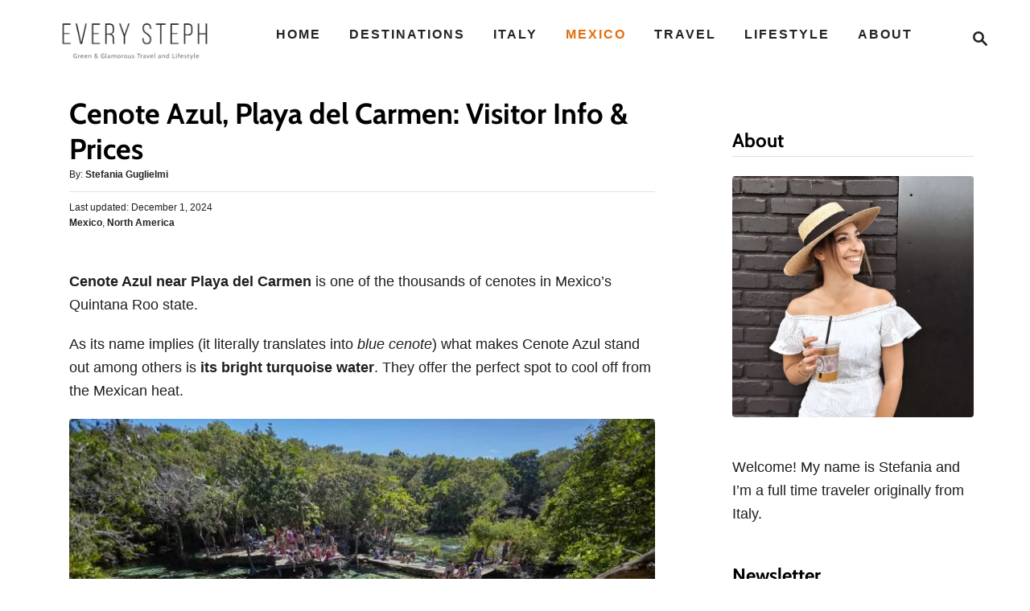

--- FILE ---
content_type: text/html; charset=UTF-8
request_url: https://www.everysteph.com/cenote-azul-playa-del-carmen/
body_size: 34217
content:
<!DOCTYPE html><html lang="en-US">
	<head>
				<meta charset="UTF-8">
		<meta name="viewport" content="width=device-width, initial-scale=1.0">
		<meta http-equiv="X-UA-Compatible" content="ie=edge">
		<style>@font-face{font-family:'Cabin';font-style:italic;font-weight:400;font-stretch:normal;font-display:optional;src:url(https://www.everysteph.com/wp-content/mvt-fonts/1/Cabin/400-italic/400-italic.woff2) format('woff2');unicode-range:U+0000-00FF,U+0131,U+0152-0153,U+02BB-02BC,U+02C6,U+02DA,U+02DC,U+2000-206F,U+2074,U+20AC,U+2122,U+2191,U+2193,U+2212,U+2215,U+FEFF,U+FFFD} @font-face{font-family:'Cabin';font-style:italic;font-weight:700;font-stretch:normal;font-display:optional;src:url(https://www.everysteph.com/wp-content/mvt-fonts/1/Cabin/700-italic/700-italic.woff2) format('woff2');unicode-range:U+0000-00FF,U+0131,U+0152-0153,U+02BB-02BC,U+02C6,U+02DA,U+02DC,U+2000-206F,U+2074,U+20AC,U+2122,U+2191,U+2193,U+2212,U+2215,U+FEFF,U+FFFD} @font-face{font-family:'Cabin';font-style:normal;font-weight:400;font-stretch:normal;font-display:optional;src:url(https://www.everysteph.com/wp-content/mvt-fonts/1/Cabin/400-normal/400-normal.woff2) format('woff2');unicode-range:U+0000-00FF,U+0131,U+0152-0153,U+02BB-02BC,U+02C6,U+02DA,U+02DC,U+2000-206F,U+2074,U+20AC,U+2122,U+2191,U+2193,U+2212,U+2215,U+FEFF,U+FFFD} @font-face{font-family:'Cabin';font-style:normal;font-weight:700;font-stretch:normal;font-display:optional;src:url(https://www.everysteph.com/wp-content/mvt-fonts/1/Cabin/700-normal/700-normal.woff2) format('woff2');unicode-range:U+0000-00FF,U+0131,U+0152-0153,U+02BB-02BC,U+02C6,U+02DA,U+02DC,U+2000-206F,U+2074,U+20AC,U+2122,U+2191,U+2193,U+2212,U+2215,U+FEFF,U+FFFD}</style><meta name='robots' content='index, follow, max-image-preview:large, max-snippet:-1, max-video-preview:-1' />

	<!-- This site is optimized with the Yoast SEO plugin v21.9.1 - https://yoast.com/wordpress/plugins/seo/ -->
	<title>Cenote Azul, Playa del Carmen: Visitor Info &amp; Prices</title>
	<meta name="description" content="Useful info for your visit and updated prices. Discover why you need to come for a swim to Cenote Azul, between Playa del Carmen and Tulum!" />
	<link rel="canonical" href="https://www.everysteph.com/cenote-azul-playa-del-carmen/" />
	<meta property="og:locale" content="en_US" />
	<meta property="og:type" content="article" />
	<meta property="og:title" content="Cenote Azul, Playa del Carmen: Visitor Info &amp; Prices" />
	<meta property="og:description" content="Useful info for your visit and updated prices. Discover why you need to come for a swim to Cenote Azul, between Playa del Carmen and Tulum!" />
	<meta property="og:url" content="https://www.everysteph.com/cenote-azul-playa-del-carmen/" />
	<meta property="og:site_name" content="Every Steph" />
	<meta property="article:author" content="https://www.facebook.com/everysteph" />
	<meta property="article:published_time" content="2022-10-04T12:52:24+00:00" />
	<meta property="article:modified_time" content="2024-12-01T15:34:34+00:00" />
	<meta property="og:image" content="https://www.everysteph.com/wp-content/uploads/2019/10/cenote-azul-in-playa-del-carmen-featured.jpg" />
	<meta property="og:image:width" content="1640" />
	<meta property="og:image:height" content="1080" />
	<meta property="og:image:type" content="image/jpeg" />
	<meta name="author" content="Stefania Guglielmi" />
	<meta name="twitter:card" content="summary_large_image" />
	<meta name="twitter:creator" content="@everysteph" />
	<meta name="twitter:site" content="@everysteph" />
	<meta name="twitter:label1" content="Written by" />
	<meta name="twitter:data1" content="Stefania Guglielmi" />
	<meta name="twitter:label2" content="Est. reading time" />
	<meta name="twitter:data2" content="14 minutes" />
	<script type="application/ld+json" class="yoast-schema-graph">{"@context":"https://schema.org","@graph":[{"@type":"WebPage","@id":"https://www.everysteph.com/cenote-azul-playa-del-carmen/","url":"https://www.everysteph.com/cenote-azul-playa-del-carmen/","name":"Cenote Azul, Playa del Carmen: Visitor Info & Prices","isPartOf":{"@id":"https://www.everysteph.com/#website"},"primaryImageOfPage":{"@id":"https://www.everysteph.com/cenote-azul-playa-del-carmen/#primaryimage"},"image":{"@id":"https://www.everysteph.com/cenote-azul-playa-del-carmen/#primaryimage"},"thumbnailUrl":"https://www.everysteph.com/wp-content/uploads/2019/10/cenote-azul-in-playa-del-carmen-featured.jpg","datePublished":"2022-10-04T12:52:24+00:00","dateModified":"2024-12-01T15:34:34+00:00","author":{"@id":"https://www.everysteph.com/#/schema/person/e2bd50b4d9ec62f5e36b2062aba525e3"},"description":"Useful info for your visit and updated prices. Discover why you need to come for a swim to Cenote Azul, between Playa del Carmen and Tulum!","breadcrumb":{"@id":"https://www.everysteph.com/cenote-azul-playa-del-carmen/#breadcrumb"},"inLanguage":"en-US","potentialAction":[{"@type":"ReadAction","target":["https://www.everysteph.com/cenote-azul-playa-del-carmen/"]}]},{"@type":"ImageObject","inLanguage":"en-US","@id":"https://www.everysteph.com/cenote-azul-playa-del-carmen/#primaryimage","url":"https://www.everysteph.com/wp-content/uploads/2019/10/cenote-azul-in-playa-del-carmen-featured.jpg","contentUrl":"https://www.everysteph.com/wp-content/uploads/2019/10/cenote-azul-in-playa-del-carmen-featured.jpg","width":1640,"height":1080},{"@type":"BreadcrumbList","@id":"https://www.everysteph.com/cenote-azul-playa-del-carmen/#breadcrumb","itemListElement":[{"@type":"ListItem","position":1,"name":"Home","item":"https://www.everysteph.com/"},{"@type":"ListItem","position":2,"name":"Cenote Azul, Playa del Carmen: Visitor Info &#038; Prices"}]},{"@type":"WebSite","@id":"https://www.everysteph.com/#website","url":"https://www.everysteph.com/","name":"Every Steph","description":"Luxury &amp; Eco Travel Guides","potentialAction":[{"@type":"SearchAction","target":{"@type":"EntryPoint","urlTemplate":"https://www.everysteph.com/?s={search_term_string}"},"query-input":"required name=search_term_string"}],"inLanguage":"en-US"},{"@type":"Person","@id":"https://www.everysteph.com/#/schema/person/e2bd50b4d9ec62f5e36b2062aba525e3","name":"Stefania Guglielmi","image":{"@type":"ImageObject","inLanguage":"en-US","@id":"https://www.everysteph.com/#/schema/person/image/8e0ee2379230f4f04696e894787f8014","url":"https://secure.gravatar.com/avatar/22af6df94079d375fdb3ec2b27043886?s=96&d=mm&r=g","contentUrl":"https://secure.gravatar.com/avatar/22af6df94079d375fdb3ec2b27043886?s=96&d=mm&r=g","caption":"Stefania Guglielmi"},"description":"Stefania Guglielmi is the founder of Every Steph. Originally from Bologna, Italy, she's been traveling full-time since 2016 and has visited over 50 countries across 6 continents. She believes sustainable travel and luxury travel can go hand in hand and has been advocating for responsible tourism since 2014. Stefania's advice and travel experiences have been featured in important publications such as Business Insider, Refinery29, and Yahoo Money.","sameAs":["https://www.everysteph.com"],"url":"https://www.everysteph.com/author/stefguglielmi/"}]}</script>
	<!-- / Yoast SEO plugin. -->


<link rel='dns-prefetch' href='//scripts.mediavine.com' />
<link rel='dns-prefetch' href='//www.googletagmanager.com' />
<link rel='dns-prefetch' href='//fonts.googleapis.com' />
<link rel="alternate" type="application/rss+xml" title="Every Steph &raquo; Feed" href="https://www.everysteph.com/feed/" />
<link rel="alternate" type="application/rss+xml" title="Every Steph &raquo; Comments Feed" href="https://www.everysteph.com/comments/feed/" />
<link rel="alternate" type="application/rss+xml" title="Every Steph &raquo; Cenote Azul, Playa del Carmen: Visitor Info &#038; Prices Comments Feed" href="https://www.everysteph.com/cenote-azul-playa-del-carmen/feed/" />
<style type="text/css" id="mv-trellis-custom-css">:root{--mv-trellis-color-link:var(--mv-trellis-color-primary);--mv-trellis-color-link-hover:var(--mv-trellis-color-secondary);--mv-trellis-font-body:Arial,"Helvetica Neue",Helvetica,sans-serif;--mv-trellis-font-heading:Cabin,sans-serif;;--mv-trellis-font-size-ex-sm:0.750375rem;--mv-trellis-font-size-sm:0.984375rem;--mv-trellis-font-size:1.125rem;--mv-trellis-font-size-lg:1.265625rem;--mv-trellis-color-primary:#222222;--mv-trellis-color-secondary:#e26f0b;--mv-trellis-max-logo-size:75px;--mv-trellis-gutter-small:24px;--mv-trellis-gutter:48px;--mv-trellis-gutter-double:96px;--mv-trellis-gutter-large:96px;--mv-trellis-wisteria-desktop-logo-width:270.66666666667px;--mv-trellis-color-background-accent:#fff;--mv-trellis-h1-font-color:#000000;--mv-trellis-h1-font-size:2.25rem;}</style><style id='classic-theme-styles-inline-css' type='text/css'>
/*! This file is auto-generated */
.wp-block-button__link{color:#fff;background-color:#32373c;border-radius:9999px;box-shadow:none;text-decoration:none;padding:calc(.667em + 2px) calc(1.333em + 2px);font-size:1.125em}.wp-block-file__button{background:#32373c;color:#fff;text-decoration:none}
</style>
<style id='global-styles-inline-css' type='text/css'>
body{--wp--preset--color--black: #000000;--wp--preset--color--cyan-bluish-gray: #abb8c3;--wp--preset--color--white: #ffffff;--wp--preset--color--pale-pink: #f78da7;--wp--preset--color--vivid-red: #cf2e2e;--wp--preset--color--luminous-vivid-orange: #ff6900;--wp--preset--color--luminous-vivid-amber: #fcb900;--wp--preset--color--light-green-cyan: #7bdcb5;--wp--preset--color--vivid-green-cyan: #00d084;--wp--preset--color--pale-cyan-blue: #8ed1fc;--wp--preset--color--vivid-cyan-blue: #0693e3;--wp--preset--color--vivid-purple: #9b51e0;--wp--preset--gradient--vivid-cyan-blue-to-vivid-purple: linear-gradient(135deg,rgba(6,147,227,1) 0%,rgb(155,81,224) 100%);--wp--preset--gradient--light-green-cyan-to-vivid-green-cyan: linear-gradient(135deg,rgb(122,220,180) 0%,rgb(0,208,130) 100%);--wp--preset--gradient--luminous-vivid-amber-to-luminous-vivid-orange: linear-gradient(135deg,rgba(252,185,0,1) 0%,rgba(255,105,0,1) 100%);--wp--preset--gradient--luminous-vivid-orange-to-vivid-red: linear-gradient(135deg,rgba(255,105,0,1) 0%,rgb(207,46,46) 100%);--wp--preset--gradient--very-light-gray-to-cyan-bluish-gray: linear-gradient(135deg,rgb(238,238,238) 0%,rgb(169,184,195) 100%);--wp--preset--gradient--cool-to-warm-spectrum: linear-gradient(135deg,rgb(74,234,220) 0%,rgb(151,120,209) 20%,rgb(207,42,186) 40%,rgb(238,44,130) 60%,rgb(251,105,98) 80%,rgb(254,248,76) 100%);--wp--preset--gradient--blush-light-purple: linear-gradient(135deg,rgb(255,206,236) 0%,rgb(152,150,240) 100%);--wp--preset--gradient--blush-bordeaux: linear-gradient(135deg,rgb(254,205,165) 0%,rgb(254,45,45) 50%,rgb(107,0,62) 100%);--wp--preset--gradient--luminous-dusk: linear-gradient(135deg,rgb(255,203,112) 0%,rgb(199,81,192) 50%,rgb(65,88,208) 100%);--wp--preset--gradient--pale-ocean: linear-gradient(135deg,rgb(255,245,203) 0%,rgb(182,227,212) 50%,rgb(51,167,181) 100%);--wp--preset--gradient--electric-grass: linear-gradient(135deg,rgb(202,248,128) 0%,rgb(113,206,126) 100%);--wp--preset--gradient--midnight: linear-gradient(135deg,rgb(2,3,129) 0%,rgb(40,116,252) 100%);--wp--preset--font-size--small: 13px;--wp--preset--font-size--medium: 20px;--wp--preset--font-size--large: 36px;--wp--preset--font-size--x-large: 42px;--wp--preset--spacing--20: 0.44rem;--wp--preset--spacing--30: 0.67rem;--wp--preset--spacing--40: 1rem;--wp--preset--spacing--50: 1.5rem;--wp--preset--spacing--60: 2.25rem;--wp--preset--spacing--70: 3.38rem;--wp--preset--spacing--80: 5.06rem;--wp--preset--shadow--natural: 6px 6px 9px rgba(0, 0, 0, 0.2);--wp--preset--shadow--deep: 12px 12px 50px rgba(0, 0, 0, 0.4);--wp--preset--shadow--sharp: 6px 6px 0px rgba(0, 0, 0, 0.2);--wp--preset--shadow--outlined: 6px 6px 0px -3px rgba(255, 255, 255, 1), 6px 6px rgba(0, 0, 0, 1);--wp--preset--shadow--crisp: 6px 6px 0px rgba(0, 0, 0, 1);}:where(.is-layout-flex){gap: 0.5em;}:where(.is-layout-grid){gap: 0.5em;}body .is-layout-flow > .alignleft{float: left;margin-inline-start: 0;margin-inline-end: 2em;}body .is-layout-flow > .alignright{float: right;margin-inline-start: 2em;margin-inline-end: 0;}body .is-layout-flow > .aligncenter{margin-left: auto !important;margin-right: auto !important;}body .is-layout-constrained > .alignleft{float: left;margin-inline-start: 0;margin-inline-end: 2em;}body .is-layout-constrained > .alignright{float: right;margin-inline-start: 2em;margin-inline-end: 0;}body .is-layout-constrained > .aligncenter{margin-left: auto !important;margin-right: auto !important;}body .is-layout-constrained > :where(:not(.alignleft):not(.alignright):not(.alignfull)){max-width: var(--wp--style--global--content-size);margin-left: auto !important;margin-right: auto !important;}body .is-layout-constrained > .alignwide{max-width: var(--wp--style--global--wide-size);}body .is-layout-flex{display: flex;}body .is-layout-flex{flex-wrap: wrap;align-items: center;}body .is-layout-flex > *{margin: 0;}body .is-layout-grid{display: grid;}body .is-layout-grid > *{margin: 0;}:where(.wp-block-columns.is-layout-flex){gap: 2em;}:where(.wp-block-columns.is-layout-grid){gap: 2em;}:where(.wp-block-post-template.is-layout-flex){gap: 1.25em;}:where(.wp-block-post-template.is-layout-grid){gap: 1.25em;}.has-black-color{color: var(--wp--preset--color--black) !important;}.has-cyan-bluish-gray-color{color: var(--wp--preset--color--cyan-bluish-gray) !important;}.has-white-color{color: var(--wp--preset--color--white) !important;}.has-pale-pink-color{color: var(--wp--preset--color--pale-pink) !important;}.has-vivid-red-color{color: var(--wp--preset--color--vivid-red) !important;}.has-luminous-vivid-orange-color{color: var(--wp--preset--color--luminous-vivid-orange) !important;}.has-luminous-vivid-amber-color{color: var(--wp--preset--color--luminous-vivid-amber) !important;}.has-light-green-cyan-color{color: var(--wp--preset--color--light-green-cyan) !important;}.has-vivid-green-cyan-color{color: var(--wp--preset--color--vivid-green-cyan) !important;}.has-pale-cyan-blue-color{color: var(--wp--preset--color--pale-cyan-blue) !important;}.has-vivid-cyan-blue-color{color: var(--wp--preset--color--vivid-cyan-blue) !important;}.has-vivid-purple-color{color: var(--wp--preset--color--vivid-purple) !important;}.has-black-background-color{background-color: var(--wp--preset--color--black) !important;}.has-cyan-bluish-gray-background-color{background-color: var(--wp--preset--color--cyan-bluish-gray) !important;}.has-white-background-color{background-color: var(--wp--preset--color--white) !important;}.has-pale-pink-background-color{background-color: var(--wp--preset--color--pale-pink) !important;}.has-vivid-red-background-color{background-color: var(--wp--preset--color--vivid-red) !important;}.has-luminous-vivid-orange-background-color{background-color: var(--wp--preset--color--luminous-vivid-orange) !important;}.has-luminous-vivid-amber-background-color{background-color: var(--wp--preset--color--luminous-vivid-amber) !important;}.has-light-green-cyan-background-color{background-color: var(--wp--preset--color--light-green-cyan) !important;}.has-vivid-green-cyan-background-color{background-color: var(--wp--preset--color--vivid-green-cyan) !important;}.has-pale-cyan-blue-background-color{background-color: var(--wp--preset--color--pale-cyan-blue) !important;}.has-vivid-cyan-blue-background-color{background-color: var(--wp--preset--color--vivid-cyan-blue) !important;}.has-vivid-purple-background-color{background-color: var(--wp--preset--color--vivid-purple) !important;}.has-black-border-color{border-color: var(--wp--preset--color--black) !important;}.has-cyan-bluish-gray-border-color{border-color: var(--wp--preset--color--cyan-bluish-gray) !important;}.has-white-border-color{border-color: var(--wp--preset--color--white) !important;}.has-pale-pink-border-color{border-color: var(--wp--preset--color--pale-pink) !important;}.has-vivid-red-border-color{border-color: var(--wp--preset--color--vivid-red) !important;}.has-luminous-vivid-orange-border-color{border-color: var(--wp--preset--color--luminous-vivid-orange) !important;}.has-luminous-vivid-amber-border-color{border-color: var(--wp--preset--color--luminous-vivid-amber) !important;}.has-light-green-cyan-border-color{border-color: var(--wp--preset--color--light-green-cyan) !important;}.has-vivid-green-cyan-border-color{border-color: var(--wp--preset--color--vivid-green-cyan) !important;}.has-pale-cyan-blue-border-color{border-color: var(--wp--preset--color--pale-cyan-blue) !important;}.has-vivid-cyan-blue-border-color{border-color: var(--wp--preset--color--vivid-cyan-blue) !important;}.has-vivid-purple-border-color{border-color: var(--wp--preset--color--vivid-purple) !important;}.has-vivid-cyan-blue-to-vivid-purple-gradient-background{background: var(--wp--preset--gradient--vivid-cyan-blue-to-vivid-purple) !important;}.has-light-green-cyan-to-vivid-green-cyan-gradient-background{background: var(--wp--preset--gradient--light-green-cyan-to-vivid-green-cyan) !important;}.has-luminous-vivid-amber-to-luminous-vivid-orange-gradient-background{background: var(--wp--preset--gradient--luminous-vivid-amber-to-luminous-vivid-orange) !important;}.has-luminous-vivid-orange-to-vivid-red-gradient-background{background: var(--wp--preset--gradient--luminous-vivid-orange-to-vivid-red) !important;}.has-very-light-gray-to-cyan-bluish-gray-gradient-background{background: var(--wp--preset--gradient--very-light-gray-to-cyan-bluish-gray) !important;}.has-cool-to-warm-spectrum-gradient-background{background: var(--wp--preset--gradient--cool-to-warm-spectrum) !important;}.has-blush-light-purple-gradient-background{background: var(--wp--preset--gradient--blush-light-purple) !important;}.has-blush-bordeaux-gradient-background{background: var(--wp--preset--gradient--blush-bordeaux) !important;}.has-luminous-dusk-gradient-background{background: var(--wp--preset--gradient--luminous-dusk) !important;}.has-pale-ocean-gradient-background{background: var(--wp--preset--gradient--pale-ocean) !important;}.has-electric-grass-gradient-background{background: var(--wp--preset--gradient--electric-grass) !important;}.has-midnight-gradient-background{background: var(--wp--preset--gradient--midnight) !important;}.has-small-font-size{font-size: var(--wp--preset--font-size--small) !important;}.has-medium-font-size{font-size: var(--wp--preset--font-size--medium) !important;}.has-large-font-size{font-size: var(--wp--preset--font-size--large) !important;}.has-x-large-font-size{font-size: var(--wp--preset--font-size--x-large) !important;}
.wp-block-navigation a:where(:not(.wp-element-button)){color: inherit;}
:where(.wp-block-post-template.is-layout-flex){gap: 1.25em;}:where(.wp-block-post-template.is-layout-grid){gap: 1.25em;}
:where(.wp-block-columns.is-layout-flex){gap: 2em;}:where(.wp-block-columns.is-layout-grid){gap: 2em;}
.wp-block-pullquote{font-size: 1.5em;line-height: 1.6;}
</style>
<style id='ez-toc-inline-css' type='text/css'>
div#ez-toc-container .ez-toc-title {font-size: 120%;}div#ez-toc-container .ez-toc-title {font-weight: 500;}div#ez-toc-container ul li {font-size: 95%;}div#ez-toc-container ul li {font-weight: 500;}div#ez-toc-container nav ul ul li {font-size: 90%;}
.ez-toc-container-direction {direction: ltr;}.ez-toc-counter ul{counter-reset: item ;}.ez-toc-counter nav ul li a::before {content: counters(item, '.', decimal) '. ';display: inline-block;counter-increment: item;flex-grow: 0;flex-shrink: 0;margin-right: .2em; float: left; }.ez-toc-widget-direction {direction: ltr;}.ez-toc-widget-container ul{counter-reset: item ;}.ez-toc-widget-container nav ul li a::before {content: counters(item, '.', decimal) '. ';display: inline-block;counter-increment: item;flex-grow: 0;flex-shrink: 0;margin-right: .2em; float: left; }
</style>
<style id='kadence-blocks-global-variables-inline-css' type='text/css'>
:root {--global-kb-font-size-sm:clamp(0.8rem, 0.73rem + 0.217vw, 0.9rem);--global-kb-font-size-md:clamp(1.1rem, 0.995rem + 0.326vw, 1.25rem);--global-kb-font-size-lg:clamp(1.75rem, 1.576rem + 0.543vw, 2rem);--global-kb-font-size-xl:clamp(2.25rem, 1.728rem + 1.63vw, 3rem);--global-kb-font-size-xxl:clamp(2.5rem, 1.456rem + 3.26vw, 4rem);--global-kb-font-size-xxxl:clamp(2.75rem, 0.489rem + 7.065vw, 6rem);}:root {--global-palette1: #3182CE;--global-palette2: #2B6CB0;--global-palette3: #1A202C;--global-palette4: #2D3748;--global-palette5: #4A5568;--global-palette6: #718096;--global-palette7: #EDF2F7;--global-palette8: #F7FAFC;--global-palette9: #ffffff;}
</style>
<link rel="stylesheet" class="mvt-styles" href="https://www.everysteph.com/wp-content/mvt-critical/1/33b46ed45544da27eb6069c529fe4dfb.4548437c2fdd387a45728540be885bc4.secondary.css?ver=6.4.7" media="print" onload="this.media='all'"><noscript><link rel='stylesheet' id='mvt-uncritical-css' href='https://www.everysteph.com/wp-content/mvt-critical/1/33b46ed45544da27eb6069c529fe4dfb.4548437c2fdd387a45728540be885bc4.secondary.css?ver=6.4.7' type='text/css' media='all' />
</noscript><style>@charset "UTF-8";.wp-block-gallery.has-nested-images figure.wp-block-image:not(#individual-image){margin:0;width:calc(50% - var(--wp--style--unstable-gallery-gap,16px)/ 2)}.wp-block-gallery.has-nested-images figure.wp-block-image{box-sizing:border-box;display:flex;flex-direction:column;flex-grow:1;justify-content:center;max-width:100%;position:relative}.wp-block-gallery.has-nested-images figure.wp-block-image>a,.wp-block-gallery.has-nested-images figure.wp-block-image>div{flex-direction:column;flex-grow:1;margin:0}.wp-block-gallery.has-nested-images figure.wp-block-image img{display:block;height:auto;max-width:100%!important;width:auto}.wp-block-gallery.has-nested-images figure.wp-block-image figcaption{background:linear-gradient(0deg,rgba(0,0,0,.7),rgba(0,0,0,.3) 70%,transparent);bottom:0;box-sizing:border-box;color:#fff;font-size:13px;left:0;margin-bottom:0;max-height:60%;overflow:auto;padding:0 8px 8px;position:absolute;text-align:center;width:100%}.wp-block-gallery.has-nested-images figure.wp-block-image figcaption img{display:inline}.wp-block-gallery.has-nested-images figure.wp-block-image figcaption a{color:inherit}.wp-block-gallery.has-nested-images figure.wp-block-image.has-custom-border img{box-sizing:border-box}.wp-block-gallery.has-nested-images figure.wp-block-image.has-custom-border>a,.wp-block-gallery.has-nested-images figure.wp-block-image.has-custom-border>div,.wp-block-gallery.has-nested-images figure.wp-block-image.is-style-rounded>a,.wp-block-gallery.has-nested-images figure.wp-block-image.is-style-rounded>div{flex:1 1 auto}.wp-block-gallery.has-nested-images figure.wp-block-image.has-custom-border figcaption,.wp-block-gallery.has-nested-images figure.wp-block-image.is-style-rounded figcaption{background:0 0;color:inherit;flex:initial;margin:0;padding:10px 10px 9px;position:relative}.wp-block-gallery.has-nested-images:not(.is-cropped) figure.wp-block-image:not(#individual-image){margin-bottom:auto;margin-top:0}.wp-block-gallery.has-nested-images.is-cropped figure.wp-block-image:not(#individual-image){align-self:inherit}.wp-block-gallery.has-nested-images.is-cropped figure.wp-block-image:not(#individual-image)>a,.wp-block-gallery.has-nested-images.is-cropped figure.wp-block-image:not(#individual-image)>div:not(.components-drop-zone){display:flex}.wp-block-gallery.has-nested-images.is-cropped figure.wp-block-image:not(#individual-image) a,.wp-block-gallery.has-nested-images.is-cropped figure.wp-block-image:not(#individual-image) img{flex:1 0 0%;height:100%;object-fit:cover;width:100%}.wp-block-gallery.has-nested-images.columns-1 figure.wp-block-image:not(#individual-image){width:100%}@media (min-width:600px){.wp-block-gallery.has-nested-images.columns-3 figure.wp-block-image:not(#individual-image){width:calc(33.33333% - var(--wp--style--unstable-gallery-gap,16px)*.66667)}.wp-block-gallery.has-nested-images.columns-4 figure.wp-block-image:not(#individual-image){width:calc(25% - var(--wp--style--unstable-gallery-gap,16px)*.75)}.wp-block-gallery.has-nested-images.columns-5 figure.wp-block-image:not(#individual-image){width:calc(20% - var(--wp--style--unstable-gallery-gap,16px)*.8)}.wp-block-gallery.has-nested-images.columns-6 figure.wp-block-image:not(#individual-image){width:calc(16.66667% - var(--wp--style--unstable-gallery-gap,16px)*.83333)}.wp-block-gallery.has-nested-images.columns-7 figure.wp-block-image:not(#individual-image){width:calc(14.28571% - var(--wp--style--unstable-gallery-gap,16px)*.85714)}.wp-block-gallery.has-nested-images.columns-8 figure.wp-block-image:not(#individual-image){width:calc(12.5% - var(--wp--style--unstable-gallery-gap,16px)*.875)}.wp-block-gallery.has-nested-images.columns-default figure.wp-block-image:not(#individual-image){width:calc(33.33% - var(--wp--style--unstable-gallery-gap,16px)*.66667)}.wp-block-gallery.has-nested-images.columns-default figure.wp-block-image:not(#individual-image):first-child:nth-last-child(2),.wp-block-gallery.has-nested-images.columns-default figure.wp-block-image:not(#individual-image):first-child:nth-last-child(2)~figure.wp-block-image:not(#individual-image){width:calc(50% - var(--wp--style--unstable-gallery-gap,16px)*.5)}.wp-block-gallery.has-nested-images.columns-default figure.wp-block-image:not(#individual-image):first-child:last-child{width:100%}}.wp-block-image img{box-sizing:border-box;height:auto;max-width:100%;vertical-align:bottom}.wp-block-image[style*=border-radius] img,.wp-block-image[style*=border-radius]>a{border-radius:inherit}.wp-block-image.has-custom-border img{box-sizing:border-box}.wp-block-image.aligncenter{text-align:center}.wp-block-image.alignfull img,.wp-block-image.alignwide img{height:auto;width:100%}.wp-block-image .aligncenter,.wp-block-image .alignleft,.wp-block-image .alignright,.wp-block-image.aligncenter,.wp-block-image.alignleft,.wp-block-image.alignright{display:table}.wp-block-image .aligncenter>figcaption,.wp-block-image .alignleft>figcaption,.wp-block-image .alignright>figcaption,.wp-block-image.aligncenter>figcaption,.wp-block-image.alignleft>figcaption,.wp-block-image.alignright>figcaption{caption-side:bottom;display:table-caption}.wp-block-image .alignleft{float:left;margin:.5em 1em .5em 0}.wp-block-image .alignright{float:right;margin:.5em 0 .5em 1em}.wp-block-image .aligncenter{margin-left:auto;margin-right:auto}.wp-block-image figcaption{margin-bottom:1em;margin-top:.5em}.wp-block-image .is-style-rounded img,.wp-block-image.is-style-circle-mask img,.wp-block-image.is-style-rounded img{border-radius:9999px}@supports ((-webkit-mask-image:none) or (mask-image:none)) or (-webkit-mask-image:none){.wp-block-image.is-style-circle-mask img{border-radius:0;-webkit-mask-image:url('data:image/svg+xml;utf8,<svg viewBox="0 0 100 100" xmlns="http://www.w3.org/2000/svg"><circle cx="50" cy="50" r="50"/></svg>');mask-image:url('data:image/svg+xml;utf8,<svg viewBox="0 0 100 100" xmlns="http://www.w3.org/2000/svg"><circle cx="50" cy="50" r="50"/></svg>');mask-mode:alpha;-webkit-mask-position:center;mask-position:center;-webkit-mask-repeat:no-repeat;mask-repeat:no-repeat;-webkit-mask-size:contain;mask-size:contain}}.wp-block-image :where(.has-border-color){border-style:solid}.wp-block-image :where([style*=border-top-color]){border-top-style:solid}.wp-block-image :where([style*=border-right-color]){border-right-style:solid}.wp-block-image :where([style*=border-bottom-color]){border-bottom-style:solid}.wp-block-image :where([style*=border-left-color]){border-left-style:solid}.wp-block-image :where([style*=border-width]){border-style:solid}.wp-block-image :where([style*=border-top-width]){border-top-style:solid}.wp-block-image :where([style*=border-right-width]){border-right-style:solid}.wp-block-image :where([style*=border-bottom-width]){border-bottom-style:solid}.wp-block-image :where([style*=border-left-width]){border-left-style:solid}.wp-block-image figure{margin:0}.wp-lightbox-overlay .wp-block-image{align-items:center;box-sizing:border-box;display:flex;height:100%;justify-content:center;margin:0;position:relative;transform-origin:0 0;width:100%;z-index:3000000}.wp-lightbox-overlay .wp-block-image img{height:var(--wp--lightbox-image-height);min-height:var(--wp--lightbox-image-height);min-width:var(--wp--lightbox-image-width);width:var(--wp--lightbox-image-width)}.wp-lightbox-overlay .wp-block-image figcaption{display:none}ul{box-sizing:border-box}.entry-content{counter-reset:footnotes}:root{--wp--preset--font-size--normal:16px;--wp--preset--font-size--huge:42px}.screen-reader-text{clip:rect(1px,1px,1px,1px);word-wrap:normal!important;border:0;-webkit-clip-path:inset(50%);clip-path:inset(50%);height:1px;margin:-1px;overflow:hidden;padding:0;position:absolute;width:1px}html :where(img[class*=wp-image-]){height:auto;max-width:100%}:where(figure){margin:0 0 1em}.mc4wp-form input[name^=_mc4wp_honey]{display:none!important}.mc4wp-form-theme{margin:1em 0}.mc4wp-form-theme input,.mc4wp-form-theme label{box-sizing:border-box;vertical-align:baseline;width:auto;height:auto;line-height:normal;display:block}.mc4wp-form-theme input:after,.mc4wp-form-theme label:after{content:"";clear:both;display:table}.mc4wp-form-theme label{margin-bottom:6px;font-weight:700;display:block}.mc4wp-form-theme input[type=email],.mc4wp-form-theme input[type=text]{vertical-align:middle;text-shadow:none;background:#fff;border:1px solid #ccc;border-radius:2px;outline:0;width:100%;max-width:480px;height:auto;min-height:32px;padding:8px 16px;line-height:1.42857;color:#555!important}.mc4wp-form-theme input[type=submit]{-webkit-appearance:none;-moz-appearance:none;appearance:none;text-align:center;white-space:nowrap;vertical-align:middle;text-shadow:none;filter:none;background:0 0;border:1px solid #0000;border-radius:2px;width:auto;height:auto;padding:8px 16px;font-weight:400;line-height:1.42857;display:inline-block}.mc4wp-form-theme-green input[type=submit]{border-color:#3d8b3d;color:#fff!important;background-color:#5cb85c!important}.eztoc-hide{display:none}a,article,aside,body,div,em,figure,form,h1,h3,header,html,img,label,li,nav,p,span,strong,time,ul{margin:0;padding:0;border:0;font:inherit;font-size:100%;vertical-align:baseline}article,aside,figure,header,nav{display:block}body{box-sizing:border-box;margin-right:auto;margin-left:auto;color:#000;background-color:#fff;line-height:1;word-wrap:break-word;word-break:break-word}ul{margin-left:15px;list-style:disc}.sidebar-primary ul{list-style:none}*,:after,:before{box-sizing:inherit;margin:0;padding:0}img{height:auto}img{max-width:100%}textarea{width:100%}.mvt-content>*{margin-bottom:20px}em{font-style:italic}body{font-size:1.125rem;font-size:var(--mv-trellis-font-size,1.125rem);font-family:Arial,sans-serif;font-family:var(--mv-trellis-font-body,Arial,sans-serif);color:#1e1e1e;font-weight:400;line-height:1.625}h1,h3{font-family:Georgia,Times,Times New Roman,serif;font-family:var(--mv-trellis-font-heading,Georgia,Times,"Times New Roman",serif);margin-bottom:10px;margin-bottom:var(--mv-trellis-gutter-small,10px);color:#000;color:var(--mv-trellis-heading-font-color,#000);display:block;font-weight:700}h1{font-size:2.25rem;font-size:var(--mv-trellis-h1-font-size,2.25rem)}h1{color:#000;color:var(--mv-trellis-h1-font-color,#000)}h3{font-size:1.4999625rem;font-size:var(--mv-trellis-h3-font-size,1.4999625rem)}p,ul{margin-bottom:1.75rem;margin-bottom:calc(18px + var(--mv-trellis-gutter-small,10px))}a,a:visited{color:#4b4266;color:var(--mv-trellis-color-link,#4b4266)}strong{font-weight:700}em{font-style:italic}ul{list-style:disc}ul li{margin-left:15px}li{margin-bottom:10px}li li:first-child{margin-top:10px}.header{display:block}.header a{text-decoration:none}.header-container{width:auto;display:flex;flex-direction:row;position:relative;max-width:1200px;height:75px;margin:10px auto;align-items:center;flex-flow:row nowrap;justify-content:space-between}@media only screen and (min-width:1161px){.header-container{min-height:var(--mv-trellis-max-logo-size,75px);height:unset}}.header .header-logo img{display:inline-block}.header-singular{background:#fafafa;background:var(--mv-trellis-color-background-accent,#fafafa)}@media only screen and (min-width:1161px){.header-singular{padding-right:0;padding-left:0}}@media only screen and (max-width:1160px){.header-logo-container:not(.blog){width:100%;margin-right:84px}}.header-logo-container{max-width:100%;margin-right:64px;text-align:center}@media only screen and (min-width:1161px){.header-logo-container{width:-moz-fit-content;width:fit-content;margin-right:0;text-align:left;align-self:center;justify-content:left}}.search-toggle~.header-logo-container{margin-right:0}@media only screen and (min-width:1161px){.header:not(.home) .header-container .header-logo-container .header-logo picture{display:flex;align-items:center;height:150px;height:var(--mv-trellis-max-logo-size,150px)}}@media only screen and (max-width:1160px){.header:not(.home) .header-container .header-logo-container .header-logo picture .header-logo-img{width:auto;max-height:75px;vertical-align:middle}}@media only screen and (min-width:1161px){.header:not(.home) .header-container .header-logo-container .header-logo picture .header-logo-img{max-height:100%;width:auto;max-width:400px}}@media only screen and (min-width:1161px){.header-container:not(.blog){padding-left:20px}}#primary-nav{z-index:99999;width:100%;height:auto}.nav-container{padding:20px 0;font-size:0}@media only screen and (min-width:1161px){.nav-container{max-width:100%}}.nav-container ul{-webkit-margin-after:0;margin-block-end:0;-webkit-margin-before:0;margin-block-start:0;-webkit-margin-end:0;margin-inline-end:0;-webkit-margin-start:0;margin-inline-start:0;-webkit-padding-start:0;padding-inline-start:0}.menu-item,.menu-item a{display:block}.menu-item a{font-size:1rem;font-size:var(--mv-trellis-font-size-sm,1rem);text-decoration:none}.menu-item a,.menu-item a:visited{color:#4b4266;color:var(--mv-trellis-color-link,#4b4266)}.nav .menu-item a{padding:20px}.header .menu-item a,.header .sub-menu .menu-item a{font-size:1rem;font-weight:700;line-height:1.15;letter-spacing:2px;text-transform:uppercase}.nav .current-menu-parent a,.nav .current-menu-parent a:visited{color:#4b4266;color:var(--mv-trellis-color-link,#4b4266)}@media (max-width:1160px){.header .nav>.nav-wrapper>nav.nav-container>ul>li:not(.sub-menu-open)>ul.sub-menu,.header .nav>.nav-wrapper>nav.nav-container>ul>li>ul.sub-menu>li:not(.sub-menu-open)>ul.sub-menu{display:none}.header .nav>.nav-wrapper>nav.nav-container>ul>li>a{display:flex}.header .nav>.nav-wrapper>nav.nav-container>ul>li>a>span{display:block;align-self:center}.header .nav>.nav-wrapper>nav.nav-container>ul>li.menu-item span.toggle-sub-menu{display:inline-flex;margin-left:.25em;padding:8px}.header li span.toggle-sub-menu svg{width:16px;height:16px}.header li span.toggle-sub-menu svg path{fill:#4b4266;fill:var(--mv-trellis-link-color,#4b4266)}.header .sub-menu{position:relative}.header .sub-menu li{padding-left:30px}.header .menu-item>a:after,.header .sub-menu li a:after{display:block;position:absolute;right:0;left:0;height:1px;margin-top:20px;background:#fff;content:""}.header .menu-item>a:after{margin-top:39px}.header .menu-item-has-children>a:after{margin-top:52px}}.sub-menu{margin:0}.nav-closed{display:none;flex:0}@media only screen and (min-width:1161px){button.search-toggle{padding-right:0}}.magnifying-glass,.nav-toggle,.search-toggle{color:#4b4266;color:var(--mv-trellis-color-link,#4b4266);border-radius:.25rem;background:#fff;box-shadow:none;vertical-align:middle;flex:0 0 auto}@media only screen and (min-width:1161px){.magnifying-glass,.nav-toggle,.search-toggle{padding-right:0}}.nav-toggle svg,.search-toggle svg{fill:#4b4266;fill:var(--mv-trellis-color-link,#4b4266);width:24px;height:24px;margin:10px;vertical-align:middle}.nav-toggle{order:0}.search-toggle{order:3}svg.magnifying-glass{padding:0}@media only screen and (min-width:1161px){.toggle-sub-menu{display:none}}@media only screen and (min-width:1161px){body:not(.blog) .nav{display:block;max-width:calc(100% - var(--mv-trellis-wisteria-desktop-logo-width,30%))}}@media only screen and (min-width:1161px){.nav-container{padding:0;height:100%}.nav-toggle{display:none}.nav-closed{display:block}.nav-closed{box-shadow:none}.nav-list{align-items:center;display:flex;flex-flow:row wrap;max-height:100%;justify-content:flex-end;position:relative}.nav-list .menu-item-has-children>.sub-menu{visibility:hidden;opacity:0;transform:scale(.95)}.nav-list>.menu-item>.sub-menu{min-width:100%}.nav-list .menu-item{line-height:2rem;position:relative}.nav .nav-list .menu-item a{border:none;padding:10px}.nav .nav-list .menu-item .menu-item>a{padding:10px 20px}.nav-list .sub-menu{background-color:#fff;margin:0 auto;position:absolute;top:calc(100% + 1px);right:0;max-width:250px;width:max-content;z-index:999}.nav-list .sub-menu .menu-item,.nav-list .sub-menu .sub-menu{margin:0}}@media only screen and (min-width:1161px){.nav-list .sub-menu>.menu-item-has-children:after{color:#4b4266;color:var(--mv-trellis-color-link,#4b4266);bottom:0;content:"◂";font-size:1rem;left:0;right:auto;top:0;padding:0 5px;position:absolute}body:not(.blog) .nav-list>.menu-item:nth-child(-n+2):not(:nth-last-child(-n+3)) .sub-menu>.menu-item-has-children:after{content:"▸";right:0;left:auto}}@media only screen and (min-width:1161px){.magnifying-glass,.search-toggle{letter-spacing:normal}}@media only screen and (min-width:1161px) and (min-width:1161px){.magnifying-glass,.search-toggle{padding-right:10px;padding-left:10px;font-size:1rem;line-height:1.15;text-align:center;align-self:center;flex:0 0 auto}}@media only screen and (min-width:1161px){.nav{order:1}}@media only screen and (min-width:1161px) and (min-width:1161px){.toggle-sub-menu{display:none}}span.toggle-sub-menu path{fill:#4b4266;fill:var(--mv-trellis-color-primary,#4b4266)}@media only screen and (hover:none) and (any-pointer:coarse) and (min-width:1161px){span.toggle-sub-menu svg{padding:.2em 0 0 .15em}}.nav .current-menu-parent>a,.nav .current-menu-parent>a:visited{color:#837a9f;color:var(--mv-trellis-color-link-hover,#837a9f)}article .entry-content{clear:both}@media only screen and (min-width:1161px){article .entry-content{max-width:calc(840px - var(--mv-trellis-gutter,20px)*2)}}article .article-meta{text-align:center}article .article-meta a{font-weight:700;text-decoration:none}@media only screen and (min-width:1161px){article .article-meta{text-align:left}}.entry-header{margin-bottom:10px;margin-bottom:var(--mv-trellis-gutter-small,10px);padding-top:10px;padding-top:var(--mv-trellis-gutter-small,10px);padding-bottom:10px;padding-bottom:var(--mv-trellis-gutter-small,10px);max-width:1200px;position:relative;display:block;width:100%}.entry-header:before{position:absolute;z-index:-1;top:0;right:0;bottom:0;border-left:9999px solid #fafafa;border-left:9999px solid var(--mv-trellis-color-background-accent,#fafafa);box-shadow:9999px 0 0 #fafafa;box-shadow:9999px 0 0 var(--mv-trellis-color-background-accent,#fafafa);content:""}.entry-header .archive-title{margin-bottom:0}article:after{display:table;clear:both;content:""}article .article-meta,article .post-meta-single,article .post-meta-single-top,article .post-meta-wrapper{font-size:.75rem;font-size:var(--mv-trellis-font-size-ex-sm,.75rem);line-height:1.5;vertical-align:bottom}article .article-meta p,article .post-meta-single p,article .post-meta-single-top p,article .post-meta-wrapper p{margin:0;padding:0;line-height:1.5;vertical-align:bottom}article p.meta-wrapper{display:inline}.entry-header #comment-count{display:inline-block}.entry-header .author-meta,.entry-header .meta-cats{display:block;line-height:1.8;vertical-align:bottom}.entry-header .author-meta{margin-bottom:10px;padding-bottom:10px;border-bottom:.5px solid #e1e1e1}.entry-header .article-meta.no-author-meta{margin-top:10px;padding-top:10px;border-top:.5px solid #e1e1e1}.entry-header a#comment-count{font-weight:700;text-decoration:none}.entry-header svg{fill:#4b4266;fill:var(--mv-trellis-link-color,#4b4266);vertical-align:middle}.entry-header h1.entry-title{font-family:Arial,sans-serif;font-family:var(--mv-trellis-font-heading,Arial,sans-serif);padding:0;line-height:normal}.entry-header h1.entry-title:only-child{margin-bottom:0;padding-bottom:0}h1.article-heading{margin-bottom:0;padding-top:10px;padding-bottom:10px;font-size:2.25rem;font-size:var(--mv-trellis-h1-font-size,2.25rem);line-height:1em;text-align:center}@media (min-width:1161px){h1.article-heading{padding-bottom:20px;padding-bottom:var(--mv-trellis-gutter,20px);padding-top:20px;line-height:normal;text-align:left}}h1.article-heading{width:100%}.content{max-width:1200px;margin-right:auto;margin-left:auto}.content .wrapper-content{display:block;padding-right:20px;padding-left:20px;text-align:left}@media only screen and (min-width:1161px){.content .wrapper-content{display:grid;max-width:1200px;margin-right:auto;margin-left:auto;column-gap:20px;grid-auto-flow:column;grid-template-areas:"content_before content_before" "content sidebar" "content_after content_after";grid-template-columns:1fr 360px}}@media only screen and (min-width:1250px){.content .wrapper-content{padding-right:0;padding-left:0}}@media only screen and (max-width:340px){.content .wrapper-content{padding-right:10px;padding-left:10px}}#content{position:relative;max-width:728px;margin-right:auto;margin-left:auto;width:100%;display:block;grid-area:content}@media only screen and (min-width:1161px){#content{width:728px}}.content h1,.content p{width:100%}.wp-block-image{display:block;max-width:100%;height:auto}.wp-block-image img{margin-bottom:1em;border-radius:.25rem;box-shadow:-5px 5px 25px 5px rgba(0,0,0,.1)}.content-container-before-post{grid-area:content_before;padding-bottom:10px;max-width:100%}.content-container-after-post{grid-area:content_after;max-width:100%}article a{font-weight:400}:root{--mv-trellis-sidebar-top-margin-offset:calc(var(--mv-trellis-h1-font-size, 36px)*2.75)}.sidebar{max-width:360px;z-index:1;grid-area:sidebar;margin-left:auto;margin-right:auto;margin-top:30px}@media only screen and (min-width:1161px){.sidebar{padding-bottom:0;width:360px}}.sidebar .widget-title{text-align:left}.sidebar-primary{height:-moz-fit-content;height:fit-content;margin-bottom:50px;padding-top:30px;padding-bottom:30px;background:#fff;border-radius:.25rem;box-shadow:-5px 5px 25px 5px rgba(0,0,0,.1)}@media only screen and (max-width:1160px){.sidebar-primary{margin-top:20px;margin-top:var(--mv-trellis-gutter,20px);margin-bottom:20px;margin-bottom:var(--mv-trellis-gutter,20px);box-shadow:none}}@media (min-width:1161px){.sidebar-primary{width:360px}}.mv-sticky-slot{display:none}@media only screen and (min-width:1161px){.mv-sticky-slot{display:block;position:sticky;top:1rem}.admin-bar .mv-sticky-slot{top:3rem}.mv-sticky-slot #sidebar_btf_sticky_wrapper.stuck{position:static}}.alignnone{margin:5px 20px 20px 0;margin:calc(var(--mv-trellis-gutter,20px)/ 4) var(--mv-trellis-gutter,20px) var(--mv-trellis-gutter,20px) 0}.screen-reader-text{overflow:hidden;clip:rect(1px,1px,1px,1px);position:absolute!important;width:1px;height:1px;margin:-1px;padding:0;border:0;word-wrap:normal!important;-webkit-clip-path:inset(50%);clip-path:inset(50%)}.search-submit,button,input[type=submit]{background-color:#4b4266;background-color:var(--mv-trellis-color-link,#4b4266);font-family:Arial,sans-serif;font-family:var(--mv-trellis-font-body,Arial,sans-serif);display:block;max-width:100%;padding:6px 20px;border:none;border-radius:.25rem;color:#fff;box-shadow:none;font-size:1rem;font-weight:400;line-height:1.625;text-align:center;text-decoration:none;letter-spacing:.05em}@media only screen and (min-width:600px){.search-submit,button,input[type=submit]{width:-moz-fit-content;width:fit-content}}#search-container{display:none;position:absolute;z-index:3;top:0;left:0;width:100%;height:100%;background-color:#fff;align-items:center;justify-content:center}#search-container .search-field{font-family:Arial,sans-serif;font-family:var(--mv-trellis-font-body,Arial,sans-serif);line-height:1.15}#search-container input.search-submit{display:none}#search-container .search-close{color:#4b4266;color:var(--mv-trellis-color-link,#4b4266);padding:6px 10px;background-color:transparent;flex:0 0 auto}input.search-field{font-family:Arial,sans-serif;font-family:var(--mv-trellis-font-body,Arial,sans-serif);border-radius:.25rem}.search-field{margin-top:10px;margin-top:var(--mv-trellis-gutter-small,10px);margin-bottom:10px;margin-bottom:var(--mv-trellis-gutter-small,10px);width:100%;padding:10px;border:1px solid var(--mv-trellis-color-link,#4b4266);outline:0;background:#fff;box-shadow:inset 0 1px 3px rgba(0,0,0,.15);font-size:1.125rem;line-height:1.625;vertical-align:baseline}.header .search-field{margin-bottom:0;text-overflow:ellipsis;width:calc(100vw - 78px)}@media only screen and (min-width:600px){.header .search-field{width:400px}}.widget-container{display:block;margin-right:auto;margin-bottom:20px;margin-left:auto;padding-right:30px;padding-bottom:0;padding-left:30px;background:#fff;font-size:1.125rem;font-size:var(--mv-trellis-font-size,1.125rem);line-height:1.625;text-align:left;letter-spacing:1px}.widget-container a{text-transform:capitalize}.widget-container a{font-weight:400}.widget-container img{display:flex;width:100%;margin-right:auto;margin-left:auto;border-radius:.25rem}@media only screen and (min-width:600px){.widget-container img{width:auto;max-width:100%}}.widget-container h3,.widget-container p{letter-spacing:normal}.widget-container li,.widget-container ul{margin-left:0}.widget-container .widget-title{border-bottom:1px solid #e1e1e1}.widget_recent_entries a{text-decoration:none}.mv_trellis_mobile_hide{display:none}@media only screen and (min-width:1161px){.mv_trellis_mobile_hide{display:block}}.wisteria-trellis #mv-trellis-comments{overflow-x:auto;grid-area:comments;margin-bottom:20px;margin-bottom:var(--mv-trellis-gutter,20px)}.wisteria-trellis #mv-trellis-comments textarea{box-shadow:none}input[type=email],input[type=search],input[type=text],textarea{font-size:1rem;font-size:var(--mv-trellis-font-size,1rem);width:100%;margin:0 0 10px;margin:0 0 calc(var(--mv-trellis-gutter,20px)/ 2);padding:8px;border:1px solid #e1e1e1;outline:0;background:#fff;box-shadow:none}input,textarea{resize:vertical}:host,:root{--fa-style-family-brands:"Font Awesome 6 Brands";--fa-font-brands:normal 400 1em/1 "Font Awesome 6 Brands"}:host,:root{--fa-font-regular:normal 400 1em/1 "Font Awesome 6 Free"}:host,:root{--fa-style-family-classic:"Font Awesome 6 Free";--fa-font-solid:normal 900 1em/1 "Font Awesome 6 Free"}</style>				<script id="mv-trellis-localModel" data-cfasync="false">
					window.$adManagementConfig = window.$adManagementConfig || {};
					window.$adManagementConfig.web = window.$adManagementConfig.web || {};
					window.$adManagementConfig.web.localModel = {"optimize_mobile_pagespeed":true,"optimize_desktop_pagespeed":true,"content_selector":"body:not(.page) .mvt-content","footer_selector":"footer.footer","content_selector_mobile":"body:not(.page) .mvt-content","comments_selector":"","sidebar_atf_selector":"","sidebar_atf_position":"afterend","sidebar_btf_selector":".mv-sticky-slot","sidebar_btf_position":"beforeend","content_stop_selector":"","sidebar_btf_stop_selector":"footer.footer","custom_css":"","ad_box":true,"sidebar_minimum_width":"1161","native_html_templates":{"feed":"<aside class=\"mv-trellis-native-ad-feed\"><div class=\"native-ad-image\" style=\"min-height:240px;min-width:320px;\"><div style=\"display: none;\" data-native-size=\"[300, 250]\" data-native-type=\"video\"><\/div><div style=\"width:320px;height:240px;\" data-native-size=\"[320,240]\" data-native-type=\"image\"><\/div><\/div><div class=\"native-content\"><img class=\"native-icon\" data-native-type=\"icon\" style=\"max-height: 50px; width: auto;\"><h2 data-native-len=\"80\" data-native-d-len=\"120\" data-native-type=\"title\"><\/h2><div data-native-len=\"140\" data-native-d-len=\"340\" data-native-type=\"body\"><\/div><div class=\"cta-container\"><div data-native-type=\"sponsoredBy\"><\/div><a rel=\"nonopener sponsor\" data-native-type=\"clickUrl\" class=\"button article-read-more\"><span data-native-type=\"cta\"><\/span><\/a><\/div><\/div><\/aside>","content":"<aside class=\"mv-trellis-native-ad-content\"><div class=\"native-ad-image\"><div style=\"display: none;\" data-native-size=\"[300, 250]\" data-native-type=\"video\"><\/div><div data-native-size=\"[300,300]\" data-native-type=\"image\"><\/div><\/div><div class=\"native-content\"><img class=\"native-icon\" data-native-type=\"icon\" style=\"max-height: 50px; width: auto;\"><h2 data-native-len=\"80\" data-native-d-len=\"120\" data-native-type=\"title\"><\/h2><div data-native-len=\"140\" data-native-d-len=\"340\" data-native-type=\"body\"><\/div><div class=\"cta-container\"><div data-native-type=\"sponsoredBy\"><\/div><a data-native-type=\"clickUrl\" class=\"button article-read-more\"><span data-native-type=\"cta\"><\/span><\/a><\/div><\/div><\/aside>","sidebar":"<aside class=\"mv-trellis-native-ad-sidebar\"><div class=\"native-ad-image\"><div style=\"display: none;\" data-native-size=\"[300, 250]\" data-native-type=\"video\"><\/div><div data-native-size=\"[300,300]\" data-native-type=\"image\"><\/div><\/div><img class=\"native-icon\" data-native-type=\"icon\" style=\"max-height: 50px; width: auto;\"><h3 data-native-len=\"80\"><a rel=\"nonopener sponsor\" data-native-type=\"title\"><\/a><\/h3><div data-native-len=\"140\" data-native-d-len=\"340\" data-native-type=\"body\"><\/div><div data-native-type=\"sponsoredBy\"><\/div><a data-native-type=\"clickUrl\" class=\"button article-read-more\"><span data-native-type=\"cta\"><\/span><\/a><\/aside>","sticky_sidebar":"<aside class=\"mv-trellis-native-ad-sticky-sidebar\"><div class=\"native-ad-image\"><div style=\"display: none;\" data-native-size=\"[300, 250]\" data-native-type=\"video\"><\/div><div data-native-size=\"[300,300]\" data-native-type=\"image\"><\/div><\/div><img class=\"native-icon\" data-native-type=\"icon\" style=\"max-height: 50px; width: auto;\"><h3 data-native-len=\"80\" data-native-type=\"title\"><\/h3><div data-native-len=\"140\" data-native-d-len=\"340\" data-native-type=\"body\"><\/div><div data-native-type=\"sponsoredBy\"><\/div><a data-native-type=\"clickUrl\" class=\"button article-read-more\"><span data-native-type=\"cta\"><\/span><\/a><\/aside>","adhesion":"<aside class=\"mv-trellis-native-ad-adhesion\"><div data-native-size=\"[100,100]\" data-native-type=\"image\"><\/div><div class=\"native-content\"><img class=\"native-icon\" data-native-type=\"icon\" style=\"max-height: 50px; width: auto;\"><div data-native-type=\"sponsoredBy\"><\/div><h6 data-native-len=\"80\" data-native-d-len=\"120\" data-native-type=\"title\"><\/h6><\/div><div class=\"cta-container\"><a class=\"button article-read-more\" data-native-type=\"clickUrl\"><span data-native-type=\"cta\"><\/span><\/a><\/div><\/aside>"}};
				</script>
			<script type="text/javascript" async="async" data-noptimize="1" data-cfasync="false" src="https://scripts.mediavine.com/tags/every-steph.js?ver=6.4.7" id="mv-script-wrapper-js"></script>
<script type="text/javascript" src="https://www.everysteph.com/wp-includes/js/jquery/jquery.min.js?ver=3.7.1" id="jquery-core-js"></script>
<script type="text/javascript" src="https://www.everysteph.com/wp-includes/js/jquery/jquery-migrate.min.js?ver=3.4.1" id="jquery-migrate-js"></script>
<script type="text/javascript" id="wp-hide-post-js" class="mv-trellis-script" src="https://www.everysteph.com/wp-content/mvt-js/1/49cea0a781874a962879c2caca9bc322.min.js" defer data-noptimize data-handle="wp-hide-post"></script>
<script type="text/javascript" id="ga/js-js" class="mv-trellis-script" src="https://www.googletagmanager.com/gtag/js?id=UA-52547522-1" defer data-noptimize data-handle="ga/js"></script>
<script type="text/javascript" id="mv-trellis-images/intersection-observer-js" class="mv-trellis-script" src="https://www.everysteph.com/wp-content/plugins/mediavine-trellis-images/assets/dist/IO.0.7.1.js?ver=0.7.1" defer data-noptimize data-handle="mv-trellis-images/intersection-observer"></script>
<script type="text/javascript" id="mv-trellis-images/webp-check-js" class="mv-trellis-script" src="https://www.everysteph.com/wp-content/mvt-js/1/6a76c27036f54bb48ed9bc3294c5d172.min.js" defer data-noptimize data-handle="mv-trellis-images/webp-check"></script>
<link rel="https://api.w.org/" href="https://www.everysteph.com/wp-json/" /><link rel="alternate" type="application/json" href="https://www.everysteph.com/wp-json/wp/v2/posts/6627" /><link rel="EditURI" type="application/rsd+xml" title="RSD" href="https://www.everysteph.com/xmlrpc.php?rsd" />
<meta name="generator" content="WordPress 6.4.7" />
<link rel='shortlink' href='https://www.everysteph.com/?p=6627' />
<link rel="alternate" type="application/json+oembed" href="https://www.everysteph.com/wp-json/oembed/1.0/embed?url=https%3A%2F%2Fwww.everysteph.com%2Fcenote-azul-playa-del-carmen%2F" />
<link rel="alternate" type="text/xml+oembed" href="https://www.everysteph.com/wp-json/oembed/1.0/embed?url=https%3A%2F%2Fwww.everysteph.com%2Fcenote-azul-playa-del-carmen%2F&#038;format=xml" />
<style type="text/css" id="mv-trellis-native-ads-css">:root{--mv-trellis-color-native-ad-background: var(--mv-trellis-color-background-accent,#fafafa);}[class*="mv-trellis-native-ad"]{display:flex;flex-direction:column;text-align:center;align-items:center;padding:10px;margin:15px 0;border-top:1px solid #eee;border-bottom:1px solid #eee;background-color:var(--mv-trellis-color-native-ad-background,#fafafa)}[class*="mv-trellis-native-ad"] [data-native-type="image"]{background-repeat:no-repeat;background-size:cover;background-position:center center;}[class*="mv-trellis-native-ad"] [data-native-type="sponsoredBy"]{font-size:0.875rem;text-decoration:none;transition:color .3s ease-in-out,background-color .3s ease-in-out;}[class*="mv-trellis-native-ad"] [data-native-type="title"]{line-height:1;margin:10px 0;max-width:100%;text-decoration:none;transition:color .3s ease-in-out,background-color .3s ease-in-out;}[class*="mv-trellis-native-ad"] [data-native-type="title"],[class*="mv-trellis-native-ad"] [data-native-type="sponsoredBy"]{color:var(--mv-trellis-color-link)}[class*="mv-trellis-native-ad"] [data-native-type="title"]:hover,[class*="mv-trellis-native-ad"] [data-native-type="sponsoredBy"]:hover{color:var(--mv-trellis-color-link-hover)}[class*="mv-trellis-native-ad"] [data-native-type="body"]{max-width:100%;}[class*="mv-trellis-native-ad"] .article-read-more{display:inline-block;font-size:0.875rem;line-height:1.25;margin-left:0px;margin-top:10px;padding:10px 20px;text-align:right;text-decoration:none;text-transform:uppercase;}@media only screen and (min-width:600px){.mv-trellis-native-ad-feed,.mv-trellis-native-ad-content{flex-direction:row;padding:0;text-align:left;}.mv-trellis-native-ad-feed .native-content,.mv-trellis-native-ad-content{padding:10px}}.mv-trellis-native-ad-feed [data-native-type="image"]{max-width:100%;height:auto;}.mv-trellis-native-ad-feed .cta-container,.mv-trellis-native-ad-content .cta-container{display:flex;flex-direction:column;align-items:center;}@media only screen and (min-width:600px){.mv-trellis-native-ad-feed .cta-container,.mv-trellis-native-ad-content .cta-container{flex-direction:row;align-items: flex-end;justify-content:space-between;}}@media only screen and (min-width:600px){.mv-trellis-native-ad-content{padding:0;}.mv-trellis-native-ad-content .native-content{max-width:calc(100% - 300px);padding:15px;}}.mv-trellis-native-ad-content [data-native-type="image"]{height:300px;max-width:100%;width:300px;}.mv-trellis-native-ad-sticky-sidebar,.mv-trellis-native-ad-sidebar{font-size:var(--mv-trellis-font-size-sm,0.875rem);margin:20px 0;max-width:300px;padding:0 0 var(--mv-trellis-gutter,20px);}.mv-trellis-native-ad-sticky-sidebar [data-native-type="image"],.mv-trellis-native-ad-sticky-sidebar [data-native-type="image"]{height:300px;margin:0 auto;max-width:100%;width:300px;}.mv-trellis-native-ad-sticky-sidebar [data-native-type="body"]{padding:0 var(--mv-trellis-gutter,20px);}.mv-trellis-native-ad-sticky-sidebar [data-native-type="sponsoredBy"],.mv-trellis-native-ad-sticky-sidebar [data-native-type="sponsoredBy"]{display:inline-block}.mv-trellis-native-ad-sticky-sidebar h3,.mv-trellis-native-ad-sidebar h3 [data-native-type="title"]{margin:15px auto;width:300px;}.mv-trellis-native-ad-adhesion{background-color:transparent;flex-direction:row;height:90px;margin:0;padding:0 20px;}.mv-trellis-native-ad-adhesion [data-native-type="image"]{height:120px;margin:0 auto;max-width:100%;transform:translateY(-20px);width:120px;}.mv-trellis-native-ad-adhesion [data-native-type="sponsoredBy"],.mv-trellis-native-ad-adhesion  .article-read-more{font-size:0.75rem;}.mv-trellis-native-ad-adhesion [data-native-type="title"]{font-size:1rem;}.mv-trellis-native-ad-adhesion .native-content{display:flex;flex-direction:column;justify-content:center;padding:0 10px;text-align:left;}.mv-trellis-native-ad-adhesion .cta-container{display:flex;align-items:center;}</style>			<meta name="theme-color" content="#222222"/>
			<link rel="manifest" href="https://www.everysteph.com/manifest">
		<style id="uagb-style-conditional-extension">@media (min-width: 1025px){body .uag-hide-desktop.uagb-google-map__wrap,body .uag-hide-desktop{display:none !important}}@media (min-width: 768px) and (max-width: 1024px){body .uag-hide-tab.uagb-google-map__wrap,body .uag-hide-tab{display:none !important}}@media (max-width: 767px){body .uag-hide-mob.uagb-google-map__wrap,body .uag-hide-mob{display:none !important}}</style><link rel="icon" href="https://www.everysteph.com/wp-content/uploads/2016/04/cropped-footprint_318-9948-e1467282836215-32x32.png" sizes="32x32" />
<link rel="icon" href="https://www.everysteph.com/wp-content/uploads/2016/04/cropped-footprint_318-9948-e1467282836215-192x192.png" sizes="192x192" />
<link rel="apple-touch-icon" href="https://www.everysteph.com/wp-content/uploads/2016/04/cropped-footprint_318-9948-e1467282836215-180x180.png" />
<meta name="msapplication-TileImage" content="https://www.everysteph.com/wp-content/uploads/2016/04/cropped-footprint_318-9948-e1467282836215-270x270.png" />
		<style type="text/css" id="wp-custom-css">
			/* footer adjustment */
@media only screen and (min-width: 700px) {
#menu-footer-menu li.menu-item {
    display: inline-block !important;
    margin-left: 10px;
	  margin-right: 10px;
}
	#menu-footer-menu li.menu-item span {
		text-transform: uppercase;
	}
.footer-container {
    display: flex;
    flex-direction: row;
    flex-wrap: wrap;
	  padding-bottom: 0px !important;
	  justify-content: center !important;
}
.middle-footer {
    min-width: 100% !important;
    order: 3;
}
#menu-footer-menu {
    display: flex !important;
    justify-content: center !important;
	  margin-bottom: 20px !important;
}
.left-footer, .right-footer {
    order: 5;
    display: flex !important;
    justify-content: center !important;
}
}
@media only screen and (max-width: 699px) {
	#menu-footer-menu .menu-item {
    text-align: center;
}
}
/* Post Link Color Adjustment */
	.single-post .entry-content a {
		text-decoration: none !important;
		color: #e26f0b !important;
	}
.single-post .entry-content a:hover {
	color: #222222 !important;
}
.sidebar-primary, img {
	box-shadow: none !important;
}

/* TOC Link Adjustment */
#ez-toc-container a {
    color: #000000 !important;
}		</style>
					</head>
	<body class="post-template-default single single-post postid-6627 single-format-standard mvt-no-js wisteria-trellis">
				<a href="#content" class="screen-reader-text">Skip to Content</a>
		<div class="before-content">
						<header class="header">
	<div class="wrapper wrapper-header">
				<div class="header-container">
			<button class="search-toggle">
	<span class="screen-reader-text">Search</span>
	<svg version="1.1" xmlns="http://www.w3.org/2000/svg" height="24" width="24" viewBox="0 0 12 12" class="magnifying-glass">
		<title>Magnifying Glass</title>
		<path d="M10.37 9.474L7.994 7.1l-.17-.1a3.45 3.45 0 0 0 .644-2.01A3.478 3.478 0 1 0 4.99 8.47c.75 0 1.442-.24 2.01-.648l.098.17 2.375 2.373c.19.188.543.142.79-.105s.293-.6.104-.79zm-5.38-2.27a2.21 2.21 0 1 1 2.21-2.21A2.21 2.21 0 0 1 4.99 7.21z"></path>
	</svg>
</button>
<div id="search-container">
	<form role="search" method="get" class="searchform" action="https://www.everysteph.com/">
	<label>
		<span class="screen-reader-text">Search for:</span>
		<input type="search" class="search-field"
			placeholder="Enter search keywords"
			value="" name="s"
			title="Search for:" />
	</label>
	<input type="submit" class="search-submit" value="Search" />
</form>
	<button class="search-close">
		<span class="screen-reader-text">Close Search</span>
		&times;
	</button>
</div>
			<div class="nav">
	<div class="wrapper nav-wrapper">
						<button class="nav-toggle" aria-label="Menu"><svg xmlns="http://www.w3.org/2000/svg" viewBox="0 0 32 32" width="32px" height="32px">
	<path d="M4,10h24c1.104,0,2-0.896,2-2s-0.896-2-2-2H4C2.896,6,2,6.896,2,8S2.896,10,4,10z M28,14H4c-1.104,0-2,0.896-2,2  s0.896,2,2,2h24c1.104,0,2-0.896,2-2S29.104,14,28,14z M28,22H4c-1.104,0-2,0.896-2,2s0.896,2,2,2h24c1.104,0,2-0.896,2-2  S29.104,22,28,22z" />
</svg>
</button>
				<nav id="primary-nav" class="nav-container nav-closed"><ul id="menu-menu" class="nav-list"><li id="menu-item-71" class="menu-item menu-item-type-custom menu-item-object-custom menu-item-home menu-item-71"><a href="https://www.everysteph.com/"><span>Home</span></a></li>
<li id="menu-item-5455" class="menu-item menu-item-type-custom menu-item-object-custom menu-item-has-children menu-item-5455"><a href="#"><span>Destinations</span><span class="toggle-sub-menu"><svg class="icon-arrow-down" width="6" height="4" viewBox="0 0 6 4" fill="none" xmlns="http://www.w3.org/2000/svg"><path fill-rule="evenodd" clip-rule="evenodd" d="M3 3.5L0 0L6 0L3 3.5Z" fill="#41A4A9"></path></svg></span></a>
<ul class="sub-menu">
	<li id="menu-item-3385" class="menu-item menu-item-type-taxonomy menu-item-object-category menu-item-has-children menu-item-3385"><a href="https://www.everysteph.com/category/africa/">Africa<span class="toggle-sub-menu"><svg class="icon-arrow-down" width="6" height="4" viewBox="0 0 6 4" fill="none" xmlns="http://www.w3.org/2000/svg"><path fill-rule="evenodd" clip-rule="evenodd" d="M3 3.5L0 0L6 0L3 3.5Z" fill="#41A4A9"></path></svg></span></a>
	<ul class="sub-menu">
		<li id="menu-item-3386" class="menu-item menu-item-type-taxonomy menu-item-object-category menu-item-3386"><a href="https://www.everysteph.com/category/africa/morocco/">Morocco</a></li>
		<li id="menu-item-6128" class="menu-item menu-item-type-taxonomy menu-item-object-category menu-item-6128"><a href="https://www.everysteph.com/category/africa/south-africa/">South Africa</a></li>
	</ul>
</li>
	<li id="menu-item-3387" class="menu-item menu-item-type-taxonomy menu-item-object-category menu-item-has-children menu-item-3387"><a href="https://www.everysteph.com/category/asia/">Asia<span class="toggle-sub-menu"><svg class="icon-arrow-down" width="6" height="4" viewBox="0 0 6 4" fill="none" xmlns="http://www.w3.org/2000/svg"><path fill-rule="evenodd" clip-rule="evenodd" d="M3 3.5L0 0L6 0L3 3.5Z" fill="#41A4A9"></path></svg></span></a>
	<ul class="sub-menu">
		<li id="menu-item-3388" class="menu-item menu-item-type-taxonomy menu-item-object-category menu-item-3388"><a href="https://www.everysteph.com/category/asia/india/">India</a></li>
		<li id="menu-item-23447" class="menu-item menu-item-type-taxonomy menu-item-object-category menu-item-23447"><a href="https://www.everysteph.com/category/asia/japan/">Japan</a></li>
		<li id="menu-item-5674" class="menu-item menu-item-type-taxonomy menu-item-object-category menu-item-5674"><a href="https://www.everysteph.com/category/asia/laos/">Laos</a></li>
		<li id="menu-item-3389" class="menu-item menu-item-type-taxonomy menu-item-object-category menu-item-3389"><a href="https://www.everysteph.com/category/asia/malaysia/">Malaysia</a></li>
		<li id="menu-item-31707" class="menu-item menu-item-type-taxonomy menu-item-object-category menu-item-31707"><a href="https://www.everysteph.com/category/asia/maldives/">Maldives</a></li>
		<li id="menu-item-6109" class="menu-item menu-item-type-taxonomy menu-item-object-category menu-item-6109"><a href="https://www.everysteph.com/category/asia/myanmar/">Myanmar</a></li>
		<li id="menu-item-3390" class="menu-item menu-item-type-taxonomy menu-item-object-category menu-item-3390"><a href="https://www.everysteph.com/category/asia/nepal/">Nepal</a></li>
		<li id="menu-item-3391" class="menu-item menu-item-type-taxonomy menu-item-object-category menu-item-3391"><a href="https://www.everysteph.com/category/asia/philippines/">Philippines</a></li>
		<li id="menu-item-6003" class="menu-item menu-item-type-taxonomy menu-item-object-category menu-item-6003"><a href="https://www.everysteph.com/category/asia/singapore/">Singapore</a></li>
		<li id="menu-item-3392" class="menu-item menu-item-type-taxonomy menu-item-object-category menu-item-3392"><a href="https://www.everysteph.com/category/asia/thailand/">Thailand</a></li>
		<li id="menu-item-3393" class="menu-item menu-item-type-taxonomy menu-item-object-category menu-item-3393"><a href="https://www.everysteph.com/category/asia/vietnam/">Vietnam</a></li>
	</ul>
</li>
	<li id="menu-item-3394" class="menu-item menu-item-type-taxonomy menu-item-object-category menu-item-3394"><a href="https://www.everysteph.com/category/caribbean/">Caribbean</a></li>
	<li id="menu-item-15311" class="menu-item menu-item-type-taxonomy menu-item-object-category menu-item-has-children menu-item-15311"><a href="https://www.everysteph.com/category/central-america/">Central America<span class="toggle-sub-menu"><svg class="icon-arrow-down" width="6" height="4" viewBox="0 0 6 4" fill="none" xmlns="http://www.w3.org/2000/svg"><path fill-rule="evenodd" clip-rule="evenodd" d="M3 3.5L0 0L6 0L3 3.5Z" fill="#41A4A9"></path></svg></span></a>
	<ul class="sub-menu">
		<li id="menu-item-15496" class="menu-item menu-item-type-taxonomy menu-item-object-category menu-item-15496"><a href="https://www.everysteph.com/category/central-america/belize/">Belize</a></li>
		<li id="menu-item-15312" class="menu-item menu-item-type-taxonomy menu-item-object-category menu-item-15312"><a href="https://www.everysteph.com/category/central-america/guatemala/">Guatemala</a></li>
	</ul>
</li>
	<li id="menu-item-3395" class="menu-item menu-item-type-taxonomy menu-item-object-category menu-item-has-children menu-item-3395"><a href="https://www.everysteph.com/category/europe/">Europe<span class="toggle-sub-menu"><svg class="icon-arrow-down" width="6" height="4" viewBox="0 0 6 4" fill="none" xmlns="http://www.w3.org/2000/svg"><path fill-rule="evenodd" clip-rule="evenodd" d="M3 3.5L0 0L6 0L3 3.5Z" fill="#41A4A9"></path></svg></span></a>
	<ul class="sub-menu">
		<li id="menu-item-5290" class="menu-item menu-item-type-taxonomy menu-item-object-category menu-item-5290"><a href="https://www.everysteph.com/category/europe/belgium/">Belgium</a></li>
		<li id="menu-item-5291" class="menu-item menu-item-type-taxonomy menu-item-object-category menu-item-5291"><a href="https://www.everysteph.com/category/europe/bosnia/">Bosnia</a></li>
		<li id="menu-item-5292" class="menu-item menu-item-type-taxonomy menu-item-object-category menu-item-5292"><a href="https://www.everysteph.com/category/europe/bulgaria/">Bulgaria</a></li>
		<li id="menu-item-3396" class="menu-item menu-item-type-taxonomy menu-item-object-category menu-item-3396"><a href="https://www.everysteph.com/category/europe/finland/">Finland</a></li>
		<li id="menu-item-3397" class="menu-item menu-item-type-taxonomy menu-item-object-category menu-item-3397"><a href="https://www.everysteph.com/category/europe/france/">France</a></li>
		<li id="menu-item-6521" class="menu-item menu-item-type-taxonomy menu-item-object-category menu-item-6521"><a href="https://www.everysteph.com/category/europe/georgia/">Georgia</a></li>
		<li id="menu-item-3398" class="menu-item menu-item-type-taxonomy menu-item-object-category menu-item-3398"><a href="https://www.everysteph.com/category/europe/germany/">Germany</a></li>
		<li id="menu-item-3399" class="menu-item menu-item-type-taxonomy menu-item-object-category menu-item-3399"><a href="https://www.everysteph.com/category/europe/greece/">Greece</a></li>
		<li id="menu-item-5293" class="menu-item menu-item-type-taxonomy menu-item-object-category menu-item-5293"><a href="https://www.everysteph.com/category/europe/iceland/">Iceland</a></li>
		<li id="menu-item-3401" class="menu-item menu-item-type-taxonomy menu-item-object-category menu-item-3401"><a href="https://www.everysteph.com/category/europe/kosovo/">Kosovo</a></li>
		<li id="menu-item-5294" class="menu-item menu-item-type-taxonomy menu-item-object-category menu-item-5294"><a href="https://www.everysteph.com/category/europe/macedonia/">Macedonia</a></li>
		<li id="menu-item-3402" class="menu-item menu-item-type-taxonomy menu-item-object-category menu-item-3402"><a href="https://www.everysteph.com/category/europe/netherlands/">Netherlands</a></li>
		<li id="menu-item-3403" class="menu-item menu-item-type-taxonomy menu-item-object-category menu-item-3403"><a href="https://www.everysteph.com/category/europe/portugal/">Portugal</a></li>
		<li id="menu-item-4066" class="menu-item menu-item-type-taxonomy menu-item-object-category menu-item-4066"><a href="https://www.everysteph.com/category/europe/romania/">Romania</a></li>
		<li id="menu-item-3404" class="menu-item menu-item-type-taxonomy menu-item-object-category menu-item-3404"><a href="https://www.everysteph.com/category/europe/slovenia/">Slovenia</a></li>
		<li id="menu-item-3405" class="menu-item menu-item-type-taxonomy menu-item-object-category menu-item-3405"><a href="https://www.everysteph.com/category/europe/spain/">Spain</a></li>
		<li id="menu-item-3406" class="menu-item menu-item-type-taxonomy menu-item-object-category menu-item-3406"><a href="https://www.everysteph.com/category/europe/turkey/">Turkey</a></li>
		<li id="menu-item-3407" class="menu-item menu-item-type-taxonomy menu-item-object-category menu-item-3407"><a href="https://www.everysteph.com/category/europe/united-kingdom/">United Kingdom</a></li>
	</ul>
</li>
	<li id="menu-item-3414" class="menu-item menu-item-type-taxonomy menu-item-object-category menu-item-has-children menu-item-3414"><a href="https://www.everysteph.com/category/middle-east/">Middle East<span class="toggle-sub-menu"><svg class="icon-arrow-down" width="6" height="4" viewBox="0 0 6 4" fill="none" xmlns="http://www.w3.org/2000/svg"><path fill-rule="evenodd" clip-rule="evenodd" d="M3 3.5L0 0L6 0L3 3.5Z" fill="#41A4A9"></path></svg></span></a>
	<ul class="sub-menu">
		<li id="menu-item-3412" class="menu-item menu-item-type-taxonomy menu-item-object-category menu-item-3412"><a href="https://www.everysteph.com/category/middle-east/qatar/">Qatar</a></li>
		<li id="menu-item-3413" class="menu-item menu-item-type-taxonomy menu-item-object-category menu-item-3413"><a href="https://www.everysteph.com/category/middle-east/united-arab-emirates/">United Arab Emirates</a></li>
	</ul>
</li>
	<li id="menu-item-3408" class="menu-item menu-item-type-taxonomy menu-item-object-category current-post-ancestor current-menu-parent current-post-parent menu-item-has-children menu-item-3408"><a href="https://www.everysteph.com/category/north-america/">North America<span class="toggle-sub-menu"><svg class="icon-arrow-down" width="6" height="4" viewBox="0 0 6 4" fill="none" xmlns="http://www.w3.org/2000/svg"><path fill-rule="evenodd" clip-rule="evenodd" d="M3 3.5L0 0L6 0L3 3.5Z" fill="#41A4A9"></path></svg></span></a>
	<ul class="sub-menu">
		<li id="menu-item-5295" class="menu-item menu-item-type-taxonomy menu-item-object-category menu-item-5295"><a href="https://www.everysteph.com/category/north-america/bermuda/">Bermuda</a></li>
		<li id="menu-item-3775" class="menu-item menu-item-type-taxonomy menu-item-object-category current-post-ancestor current-menu-parent current-post-parent menu-item-3775"><a href="https://www.everysteph.com/category/north-america/mexico/">Mexico</a></li>
		<li id="menu-item-3409" class="menu-item menu-item-type-taxonomy menu-item-object-category menu-item-3409"><a href="https://www.everysteph.com/category/north-america/usa/">USA</a></li>
	</ul>
</li>
	<li id="menu-item-5297" class="menu-item menu-item-type-taxonomy menu-item-object-category menu-item-has-children menu-item-5297"><a href="https://www.everysteph.com/category/south-america/">South America<span class="toggle-sub-menu"><svg class="icon-arrow-down" width="6" height="4" viewBox="0 0 6 4" fill="none" xmlns="http://www.w3.org/2000/svg"><path fill-rule="evenodd" clip-rule="evenodd" d="M3 3.5L0 0L6 0L3 3.5Z" fill="#41A4A9"></path></svg></span></a>
	<ul class="sub-menu">
		<li id="menu-item-13902" class="menu-item menu-item-type-taxonomy menu-item-object-category menu-item-13902"><a href="https://www.everysteph.com/category/south-america/argentina/">Argentina</a></li>
		<li id="menu-item-5298" class="menu-item menu-item-type-taxonomy menu-item-object-category menu-item-5298"><a href="https://www.everysteph.com/category/south-america/brazil/">Brazil</a></li>
	</ul>
</li>
	<li id="menu-item-3410" class="menu-item menu-item-type-taxonomy menu-item-object-category menu-item-has-children menu-item-3410"><a href="https://www.everysteph.com/category/oceania/">Oceania<span class="toggle-sub-menu"><svg class="icon-arrow-down" width="6" height="4" viewBox="0 0 6 4" fill="none" xmlns="http://www.w3.org/2000/svg"><path fill-rule="evenodd" clip-rule="evenodd" d="M3 3.5L0 0L6 0L3 3.5Z" fill="#41A4A9"></path></svg></span></a>
	<ul class="sub-menu">
		<li id="menu-item-3411" class="menu-item menu-item-type-taxonomy menu-item-object-category menu-item-3411"><a href="https://www.everysteph.com/category/oceania/australia/">Australia</a></li>
		<li id="menu-item-5296" class="menu-item menu-item-type-taxonomy menu-item-object-category menu-item-5296"><a href="https://www.everysteph.com/category/oceania/new-zealand/">New Zealand</a></li>
	</ul>
</li>
</ul>
</li>
<li id="menu-item-3400" class="menu-item menu-item-type-taxonomy menu-item-object-category menu-item-3400"><a href="https://www.everysteph.com/category/europe/italy/"><span>Italy</span></a></li>
<li id="menu-item-13859" class="menu-item menu-item-type-taxonomy menu-item-object-category current-post-ancestor current-menu-parent current-post-parent menu-item-has-children menu-item-13859"><a href="https://www.everysteph.com/category/north-america/mexico/"><span>Mexico</span><span class="toggle-sub-menu"><svg class="icon-arrow-down" width="6" height="4" viewBox="0 0 6 4" fill="none" xmlns="http://www.w3.org/2000/svg"><path fill-rule="evenodd" clip-rule="evenodd" d="M3 3.5L0 0L6 0L3 3.5Z" fill="#41A4A9"></path></svg></span></a>
<ul class="sub-menu">
	<li id="menu-item-13871" class="menu-item menu-item-type-custom menu-item-object-custom menu-item-13871"><a href="https://www.everysteph.com/tag/chiapas/">Chiapas</a></li>
	<li id="menu-item-13869" class="menu-item menu-item-type-custom menu-item-object-custom menu-item-13869"><a href="https://www.everysteph.com/tag/mexico-city/">Mexico City</a></li>
	<li id="menu-item-13868" class="menu-item menu-item-type-custom menu-item-object-custom menu-item-13868"><a href="https://www.everysteph.com/tag/oaxaca/">Oaxaca</a></li>
	<li id="menu-item-13867" class="menu-item menu-item-type-custom menu-item-object-custom menu-item-13867"><a href="https://www.everysteph.com/tag/puebla/">Puebla</a></li>
	<li id="menu-item-13860" class="menu-item menu-item-type-custom menu-item-object-custom menu-item-has-children menu-item-13860"><a href="#">Quintana Roo<span class="toggle-sub-menu"><svg class="icon-arrow-down" width="6" height="4" viewBox="0 0 6 4" fill="none" xmlns="http://www.w3.org/2000/svg"><path fill-rule="evenodd" clip-rule="evenodd" d="M3 3.5L0 0L6 0L3 3.5Z" fill="#41A4A9"></path></svg></span></a>
	<ul class="sub-menu">
		<li id="menu-item-13861" class="menu-item menu-item-type-custom menu-item-object-custom menu-item-13861"><a href="https://www.everysteph.com/tag/cancun/">Cancun</a></li>
		<li id="menu-item-13872" class="menu-item menu-item-type-custom menu-item-object-custom menu-item-13872"><a href="https://www.everysteph.com/tag/cozumel/">Cozumel</a></li>
		<li id="menu-item-13870" class="menu-item menu-item-type-custom menu-item-object-custom menu-item-13870"><a href="https://www.everysteph.com/tag/holbox/">Holbox</a></li>
		<li id="menu-item-13863" class="menu-item menu-item-type-custom menu-item-object-custom menu-item-13863"><a href="https://www.everysteph.com/tag/playa-del-carmen/">Playa del Carmen</a></li>
		<li id="menu-item-13862" class="menu-item menu-item-type-custom menu-item-object-custom menu-item-13862"><a href="https://www.everysteph.com/tag/tulum/">Tulum</a></li>
	</ul>
</li>
	<li id="menu-item-13866" class="menu-item menu-item-type-custom menu-item-object-custom menu-item-has-children menu-item-13866"><a href="#">Yucatan<span class="toggle-sub-menu"><svg class="icon-arrow-down" width="6" height="4" viewBox="0 0 6 4" fill="none" xmlns="http://www.w3.org/2000/svg"><path fill-rule="evenodd" clip-rule="evenodd" d="M3 3.5L0 0L6 0L3 3.5Z" fill="#41A4A9"></path></svg></span></a>
	<ul class="sub-menu">
		<li id="menu-item-13865" class="menu-item menu-item-type-custom menu-item-object-custom menu-item-13865"><a href="https://www.everysteph.com/tag/merida/">Merida</a></li>
		<li id="menu-item-13864" class="menu-item menu-item-type-custom menu-item-object-custom menu-item-13864"><a href="https://www.everysteph.com/tag/valladolid/">Valladolid</a></li>
	</ul>
</li>
</ul>
</li>
<li id="menu-item-2178" class="menu-item menu-item-type-custom menu-item-object-custom menu-item-has-children menu-item-2178"><a href="#"><span>Travel</span><span class="toggle-sub-menu"><svg class="icon-arrow-down" width="6" height="4" viewBox="0 0 6 4" fill="none" xmlns="http://www.w3.org/2000/svg"><path fill-rule="evenodd" clip-rule="evenodd" d="M3 3.5L0 0L6 0L3 3.5Z" fill="#41A4A9"></path></svg></span></a>
<ul class="sub-menu">
	<li id="menu-item-11666" class="menu-item menu-item-type-taxonomy menu-item-object-category menu-item-11666"><a href="https://www.everysteph.com/category/hotels/">Hotels</a></li>
	<li id="menu-item-13986" class="menu-item menu-item-type-taxonomy menu-item-object-category menu-item-13986"><a href="https://www.everysteph.com/category/green-travel/">Green Travel</a></li>
	<li id="menu-item-13987" class="menu-item menu-item-type-taxonomy menu-item-object-category menu-item-13987"><a href="https://www.everysteph.com/category/luxury_travel/">Luxury Travel</a></li>
	<li id="menu-item-13988" class="menu-item menu-item-type-taxonomy menu-item-object-category menu-item-13988"><a href="https://www.everysteph.com/category/travel-tips/">Travel Tips</a></li>
</ul>
</li>
<li id="menu-item-13994" class="menu-item menu-item-type-custom menu-item-object-custom menu-item-has-children menu-item-13994"><a href="#"><span>Lifestyle</span><span class="toggle-sub-menu"><svg class="icon-arrow-down" width="6" height="4" viewBox="0 0 6 4" fill="none" xmlns="http://www.w3.org/2000/svg"><path fill-rule="evenodd" clip-rule="evenodd" d="M3 3.5L0 0L6 0L3 3.5Z" fill="#41A4A9"></path></svg></span></a>
<ul class="sub-menu">
	<li id="menu-item-13989" class="menu-item menu-item-type-taxonomy menu-item-object-category menu-item-13989"><a href="https://www.everysteph.com/category/fashion/">Fashion</a></li>
	<li id="menu-item-13990" class="menu-item menu-item-type-taxonomy menu-item-object-category menu-item-13990"><a href="https://www.everysteph.com/category/travel-food/">Travel &amp; Food</a></li>
	<li id="menu-item-13991" class="menu-item menu-item-type-taxonomy menu-item-object-category menu-item-13991"><a href="https://www.everysteph.com/category/inspiration/">Inspiration</a></li>
	<li id="menu-item-13992" class="menu-item menu-item-type-taxonomy menu-item-object-category menu-item-13992"><a href="https://www.everysteph.com/category/healthy-living/">Healthy Living</a></li>
	<li id="menu-item-13993" class="menu-item menu-item-type-taxonomy menu-item-object-category menu-item-13993"><a href="https://www.everysteph.com/category/blogging/">Blogging</a></li>
</ul>
</li>
<li id="menu-item-2202" class="menu-item menu-item-type-custom menu-item-object-custom menu-item-has-children menu-item-2202"><a href="#"><span>About</span><span class="toggle-sub-menu"><svg class="icon-arrow-down" width="6" height="4" viewBox="0 0 6 4" fill="none" xmlns="http://www.w3.org/2000/svg"><path fill-rule="evenodd" clip-rule="evenodd" d="M3 3.5L0 0L6 0L3 3.5Z" fill="#41A4A9"></path></svg></span></a>
<ul class="sub-menu">
	<li id="menu-item-72" class="menu-item menu-item-type-post_type menu-item-object-page menu-item-72"><a href="https://www.everysteph.com/about/">Who am I?</a></li>
	<li id="menu-item-2203" class="menu-item menu-item-type-post_type menu-item-object-page menu-item-2203"><a href="https://www.everysteph.com/work-with-me/">Work With Me</a></li>
	<li id="menu-item-2204" class="menu-item menu-item-type-post_type menu-item-object-page menu-item-2204"><a href="https://www.everysteph.com/press/">Press/Media</a></li>
	<li id="menu-item-556" class="menu-item menu-item-type-post_type menu-item-object-page menu-item-556"><a href="https://www.everysteph.com/contact/">Contact</a></li>
</ul>
</li>
</ul></nav>	</div>
</div>


							<div class="header-logo-container">
					<a href="https://www.everysteph.com/" title="Every Steph" class="header-logo"><picture><source srcset="https://www.everysteph.com/wp-content/uploads/2022/03/every-steph-logo.png.webp, https://www.everysteph.com/wp-content/uploads/2022/03/every-steph-logo.png.webp 494w, https://www.everysteph.com/wp-content/uploads/2022/03/every-steph-logo-300x104.png.webp 300w, https://www.everysteph.com/wp-content/uploads/2022/03/every-steph-logo-335x116.png.webp 335w, https://www.everysteph.com/wp-content/uploads/2022/03/every-steph-logo-347x120.png.webp 347w" type="image/webp"><img src="https://www.everysteph.com/wp-content/uploads/2022/03/every-steph-logo.png" srcset="https://www.everysteph.com/wp-content/uploads/2022/03/every-steph-logo.png 494w, https://www.everysteph.com/wp-content/uploads/2022/03/every-steph-logo-300x104.png 300w, https://www.everysteph.com/wp-content/uploads/2022/03/every-steph-logo-335x116.png 335w, https://www.everysteph.com/wp-content/uploads/2022/03/every-steph-logo-347x120.png 347w" sizes="(max-width: 494px) 100vw, 494px" class="size-full size-ratio-full wp-image-13985 header-logo-img ggnoads" alt="Every Steph" data-pin-nopin="true" height="171" width="494"></picture></a>				</div>
					</div>
	</div>
	</header>
					</div>
		
	<!-- Main Content Section -->
	<div class="content">
		<div class="wrapper wrapper-content">
					<main id="content" class="content-container">
				
		<article id="post-6627" class="article-post article post-6627 post type-post status-publish format-standard has-post-thumbnail hentry category-mexico category-north-america tag-cenote tag-playa-del-carmen mv-content-wrapper">

			<header class="entry-header header-singular wrapper">
		<h1 class="entry-title article-heading">Cenote Azul, Playa del Carmen: Visitor Info &#038; Prices</h1>
	<div class="article-meta post-meta-wrapper post-meta-single post-meta-single-top">
			<p class="author-meta post-author meta-wrapper">
			By: 			<span class="byline"><span class="screen-reader-text">Author </span><a class="url fn n" href="https://www.everysteph.com">Stefania Guglielmi</a></span>		</p>
				<p class="meta-wrapper "><span class="posted-on"><span class="screen-reader-text">Posted on </span>Last updated: <time class="entry-date" datetime="2024-12-01T16:34:34+01:00">December 1, 2024</time></span></p>
				<p class="meta-cats"><span class="cat-links"><span class="screen-reader-text">Categories </span><a href="https://www.everysteph.com/category/north-america/mexico/" rel="category tag">Mexico</a>, <a href="https://www.everysteph.com/category/north-america/" rel="category tag">North America</a></span></p>
		</div>

</header>

			<div class="entry-content mvt-content">
				<style>img#mv-trellis-img-6::before{padding-top:65.8203125%; }img#mv-trellis-img-6{display:block;}img#mv-trellis-img-7::before{padding-top:66.69921875%; }img#mv-trellis-img-7{display:block;}img#mv-trellis-img-8::before{padding-top:75%; }img#mv-trellis-img-8{display:block;}img#mv-trellis-img-9::before{padding-top:74.90234375%; }img#mv-trellis-img-9{display:block;}img#mv-trellis-img-10::before{padding-top:133.33333333333%; }img#mv-trellis-img-10{display:block;}</style>
<p><strong>Cenote Azul near Playa del Carmen</strong> is one of the thousands of cenotes in Mexico&rsquo;s Quintana Roo state. </p>



<p>As its name implies (it literally translates into <em>blue cenote</em>) what makes Cenote Azul stand out among others is<strong> its bright turquoise water</strong>. They offer the perfect spot to cool off from the Mexican heat. </p>



<figure class="wp-block-image size-large"><noscript><img fetchpriority="high" decoding="async" width="1024" height="674" src="https://www.everysteph.com/wp-content/uploads/2019/10/cenote-azul-in-playa-del-carmen-featured-1024x674.jpg" alt="An image of Cenote Azul, with people swimming in it, and surrounded by lush vegetation" class="wp-image-6628" srcset="https://www.everysteph.com/wp-content/uploads/2019/10/cenote-azul-in-playa-del-carmen-featured-1024x674.jpg 1024w, https://www.everysteph.com/wp-content/uploads/2019/10/cenote-azul-in-playa-del-carmen-featured-300x198.jpg 300w, https://www.everysteph.com/wp-content/uploads/2019/10/cenote-azul-in-playa-del-carmen-featured-768x506.jpg 768w, https://www.everysteph.com/wp-content/uploads/2019/10/cenote-azul-in-playa-del-carmen-featured-1536x1012.jpg 1536w, https://www.everysteph.com/wp-content/uploads/2019/10/cenote-azul-in-playa-del-carmen-featured-735x484.jpg 735w, https://www.everysteph.com/wp-content/uploads/2019/10/cenote-azul-in-playa-del-carmen-featured-335x221.jpg 335w, https://www.everysteph.com/wp-content/uploads/2019/10/cenote-azul-in-playa-del-carmen-featured-347x229.jpg 347w, https://www.everysteph.com/wp-content/uploads/2019/10/cenote-azul-in-playa-del-carmen-featured-520x342.jpg 520w, https://www.everysteph.com/wp-content/uploads/2019/10/cenote-azul-in-playa-del-carmen-featured-640x421.jpg 640w, https://www.everysteph.com/wp-content/uploads/2019/10/cenote-azul-in-playa-del-carmen-featured-960x632.jpg 960w, https://www.everysteph.com/wp-content/uploads/2019/10/cenote-azul-in-playa-del-carmen-featured-1080x711.jpg 1080w, https://www.everysteph.com/wp-content/uploads/2019/10/cenote-azul-in-playa-del-carmen-featured-1170x770.jpg 1170w, https://www.everysteph.com/wp-content/uploads/2019/10/cenote-azul-in-playa-del-carmen-featured-740x487.jpg 740w, https://www.everysteph.com/wp-content/uploads/2019/10/cenote-azul-in-playa-del-carmen-featured.jpg 1640w" sizes="(max-width: 760px) calc(100vw - 96px), 720px"></noscript><img fetchpriority="high" decoding="async" width="1024" height="674" src="https://www.everysteph.com/wp-content/uploads/2019/10/cenote-azul-in-playa-del-carmen-featured-1024x674.jpg.webp" alt="An image of Cenote Azul, with people swimming in it, and surrounded by lush vegetation" class="wp-image-6628 lazyload" srcset="https://www.everysteph.com/wp-content/uploads/2019/10/cenote-azul-in-playa-del-carmen-featured-1024x674.jpg.webp 1024w, https://www.everysteph.com/wp-content/uploads/2019/10/cenote-azul-in-playa-del-carmen-featured-300x198.jpg.webp 300w, https://www.everysteph.com/wp-content/uploads/2019/10/cenote-azul-in-playa-del-carmen-featured-768x506.jpg.webp 768w, https://www.everysteph.com/wp-content/uploads/2019/10/cenote-azul-in-playa-del-carmen-featured-1536x1012.jpg.webp 1536w, https://www.everysteph.com/wp-content/uploads/2019/10/cenote-azul-in-playa-del-carmen-featured-735x484.jpg.webp 735w, https://www.everysteph.com/wp-content/uploads/2019/10/cenote-azul-in-playa-del-carmen-featured-335x221.jpg.webp 335w, https://www.everysteph.com/wp-content/uploads/2019/10/cenote-azul-in-playa-del-carmen-featured-347x229.jpg.webp 347w, https://www.everysteph.com/wp-content/uploads/2019/10/cenote-azul-in-playa-del-carmen-featured-520x342.jpg.webp 520w, https://www.everysteph.com/wp-content/uploads/2019/10/cenote-azul-in-playa-del-carmen-featured-640x421.jpg.webp 640w, https://www.everysteph.com/wp-content/uploads/2019/10/cenote-azul-in-playa-del-carmen-featured-960x632.jpg.webp 960w, https://www.everysteph.com/wp-content/uploads/2019/10/cenote-azul-in-playa-del-carmen-featured-1080x711.jpg.webp 1080w, https://www.everysteph.com/wp-content/uploads/2019/10/cenote-azul-in-playa-del-carmen-featured-1170x770.jpg.webp 1170w, https://www.everysteph.com/wp-content/uploads/2019/10/cenote-azul-in-playa-del-carmen-featured-740x487.jpg.webp 740w, https://www.everysteph.com/wp-content/uploads/2019/10/cenote-azul-in-playa-del-carmen-featured.jpg.webp 1640w" sizes="(max-width: 760px) calc(100vw - 96px), 720px" data-pin-media="https://www.everysteph.com/wp-content/uploads/2019/10/cenote-azul-in-playa-del-carmen-featured.jpg" id="mv-trellis-img-6" loading="lazy" data-trellis-processed="1"></figure>



<p>Like many other natural <a href="https://www.everysteph.com/cenotes-playa-del-carmen/" target="_blank" rel="noreferrer noopener">cenotes in Playa del Carmen</a>, it is a sacred site to the ancient Mayans. The rich history only adds more mystery to this already fascinating attraction.</p>



<p><strong>This Cenote Azul is in the Yucatan Peninsula, not to be confused with Cenote Azul in Bacalar</strong>. It&rsquo;s one of the most family-friendly cenotes in the Yucatan Peninsula, beloved by locals and tourists alike. </p>



<p>The sinkhole offers many opportunities for entertainment, such as <strong>swimming</strong>, <strong>snorkeling</strong>, and <strong>diving</strong>. Let&rsquo;s dive in and discover everything you can enjoy at Cenote Azul.</p>



<div id="ez-toc-container" class="ez-toc-v2_0_72 counter-hierarchy ez-toc-counter ez-toc-grey ez-toc-container-direction">
<p class="ez-toc-title" style="cursor:inherit">Table of Contents</p>
<label for="ez-toc-cssicon-toggle-item-6969ffd671f05" class="ez-toc-cssicon-toggle-label"><span class=""><span class="eztoc-hide" style="display:none;">Toggle</span><span class="ez-toc-icon-toggle-span"><svg style="fill: #999;color:#999" xmlns="http://www.w3.org/2000/svg" class="list-377408" width="20px" height="20px" viewbox="0 0 24 24" fill="none"><path d="M6 6H4v2h2V6zm14 0H8v2h12V6zM4 11h2v2H4v-2zm16 0H8v2h12v-2zM4 16h2v2H4v-2zm16 0H8v2h12v-2z" fill="currentColor"></path></svg><svg style="fill: #999;color:#999" class="arrow-unsorted-368013" xmlns="http://www.w3.org/2000/svg" width="10px" height="10px" viewbox="0 0 24 24" version="1.2" baseprofile="tiny"><path d="M18.2 9.3l-6.2-6.3-6.2 6.3c-.2.2-.3.4-.3.7s.1.5.3.7c.2.2.4.3.7.3h11c.3 0 .5-.1.7-.3.2-.2.3-.5.3-.7s-.1-.5-.3-.7zM5.8 14.7l6.2 6.3 6.2-6.3c.2-.2.3-.5.3-.7s-.1-.5-.3-.7c-.2-.2-.4-.3-.7-.3h-11c-.3 0-.5.1-.7.3-.2.2-.3.5-.3.7s.1.5.3.7z"></path></svg></span></span></label><input type="checkbox" id="ez-toc-cssicon-toggle-item-6969ffd671f05" aria-label="Toggle"><nav><ul class="ez-toc-list ez-toc-list-level-1 "><li class="ez-toc-page-1 ez-toc-heading-level-2"><a class="ez-toc-link ez-toc-heading-1" href="#BUT_FIRST_WHAT_IS_A_CENOTE" title="BUT FIRST, WHAT IS A CENOTE?">BUT FIRST, WHAT IS A CENOTE?</a></li><li class="ez-toc-page-1 ez-toc-heading-level-2"><a class="ez-toc-link ez-toc-heading-2" href="#ALL_YOU_NEED_TO_KNOW_ABOUT_CENOTE_AZUL_RIVIERA_MAYA" title="ALL YOU NEED TO KNOW ABOUT CENOTE AZUL, RIVIERA MAYA">ALL YOU NEED TO KNOW ABOUT CENOTE AZUL, RIVIERA MAYA</a></li><li class="ez-toc-page-1 ez-toc-heading-level-2"><a class="ez-toc-link ez-toc-heading-3" href="#FACILITIES_AVAILABLE_AT_CENOTE_AZUL" title="FACILITIES AVAILABLE AT CENOTE AZUL">FACILITIES AVAILABLE AT CENOTE AZUL</a></li><li class="ez-toc-page-1 ez-toc-heading-level-2"><a class="ez-toc-link ez-toc-heading-4" href="#CENOTE_AZUL_MEXICO_PRACTICAL_INFO" title="CENOTE AZUL, MEXICO: PRACTICAL INFO">CENOTE AZUL, MEXICO: PRACTICAL INFO</a></li><li class="ez-toc-page-1 ez-toc-heading-level-2"><a class="ez-toc-link ez-toc-heading-5" href="#BEST_CENOTE_AZUL_TOUR" title="BEST CENOTE AZUL TOUR">BEST CENOTE AZUL TOUR</a></li><li class="ez-toc-page-1 ez-toc-heading-level-2"><a class="ez-toc-link ez-toc-heading-6" href="#HOW_TO_GET_TO_CENOTE_AZUL" title="HOW TO GET TO CENOTE AZUL">HOW TO GET TO CENOTE AZUL</a></li><li class="ez-toc-page-1 ez-toc-heading-level-2"><a class="ez-toc-link ez-toc-heading-7" href="#PROS_AND_CONS_OF_CENOTE_AZUL_QUINTANA_ROO" title="PROS AND CONS OF CENOTE AZUL (QUINTANA ROO)">PROS AND CONS OF CENOTE AZUL (QUINTANA ROO)</a></li><li class="ez-toc-page-1 ez-toc-heading-level-2"><a class="ez-toc-link ez-toc-heading-8" href="#WHAT_TO_PACK_FOR_CENOTE_AZUL" title="WHAT TO PACK FOR CENOTE AZUL">WHAT TO PACK FOR CENOTE AZUL</a></li><li class="ez-toc-page-1 ez-toc-heading-level-2"><a class="ez-toc-link ez-toc-heading-9" href="#OTHER_THINGS_TO_DO_NEAR_CENOTE_AZUL" title="OTHER THINGS TO DO NEAR CENOTE AZUL">OTHER THINGS TO DO NEAR CENOTE AZUL</a></li></ul></nav></div>
<h2 class="wp-block-heading" id="block-95c9ff13-eda1-4296-9872-8f3d0dfc920c"><span class="ez-toc-section" id="BUT_FIRST_WHAT_IS_A_CENOTE"></span>BUT FIRST, WHAT IS A CENOTE?<span class="ez-toc-section-end"></span></h2>



<p id="block-eafacc04-a622-4d8e-80ae-ae495953b52a">You might already know what is a cenote. After all, <strong>cenotes have become super popular</strong> these past few years. If that&rsquo;s the case, feel free to skip this paragraph! </p>



<p id="block-eafacc04-a622-4d8e-80ae-ae495953b52a">However, many people don&rsquo;t really know what exactly is a cenote. In my opinion, it&rsquo;s really important to understand what is <strong>their significance to the Mayans</strong>.</p>



<p id="block-ccbf809c-8fc1-4baa-96ea-7886838a8aa6">A cenote is a<strong> natural sinkhole </strong>dating back several centuries. When<strong> limestone caves collapse </strong>they expose a natural pool. This pool then<strong> gets filled with rain water </strong>and with the water of underground rivers, to which these sinkholes are connected. And that&rsquo;s how a cenote is created!</p>



<p id="block-1258aeb8-31f0-4611-8a65-7c3803be52ac">The word&nbsp;<em>cenote</em>&nbsp;comes from the Mayan term&nbsp;<em>dzonot</em>, which means&nbsp;<em>well</em>. Not all cenotes look the same, though. There are <strong>3 types of cenotes</strong>:</p>



<ol>
<li><strong>Open Cenotes</strong>&nbsp;&ndash; Open cenotes are like natural, open pools, and they can be more or less deep. Some of these cenotes are also connected to an underground river passage (which makes them great for diving!). Examples of an open cenote include <a href="https://www.everysteph.com/cenote-zacil-ha-zazil-ha/" target="_blank" rel="noreferrer noopener">Cenote Zacil-Ha</a> near Tulum, Cenote Cristalino, and <strong>Cenote Azul</strong>.<br></li>



<li><strong>Semi-open Cenotes</strong>&nbsp;&ndash; As the name implies, this type of cenote has some parts that are exposed and some portions that are partially hidden by a cave. An example of a semi-open cenote is <a href="https://www.everysteph.com/gran-cenote-tulum/" target="_blank" rel="noreferrer noopener">Gran Cenote</a>. <br></li>



<li><strong>Cave Cenotes</strong>&nbsp;&ndash; This type of cenote can be accessed via a land-level entrance. Once you make your way in, it opens up to an underground pool which can have both shallow and deep areas. <a href="https://www.everysteph.com/cenote-oxman-valladolid/" target="_blank" rel="noreferrer noopener">Cenote Oxman</a>, located near Valladolid, is a cave cenote.</li>
</ol>



<p id="block-2d0926b5-aa43-4282-b04f-63f34dce219e">Cenotes have great cultural and religious significance to the ancient Mayans. <strong>They believed that the cenotes were passages to the underworld</strong>, and performed rituals in them. The sites were considered sacred, and still are!</p>



<p id="block-5dd3b15b-0cb3-4d19-b73c-d0ccd7dddd78">This means that you should too. <strong><em>Please be responsible</em></strong>! Don&rsquo;t litter the cenote, always take your trash back with you, and only apply biodegradable sunscreen before swimming in the cenote.</p>



<h2 class="wp-block-heading"><span class="ez-toc-section" id="ALL_YOU_NEED_TO_KNOW_ABOUT_CENOTE_AZUL_RIVIERA_MAYA"></span>ALL YOU NEED TO KNOW ABOUT CENOTE AZUL, RIVIERA MAYA<span class="ez-toc-section-end"></span></h2>



<p><strong>Cenote Azul is a picture of untouched natural beauty</strong>. This water-filled, natural sinkhole is the perfect spot to dip in with its refreshing blue waters. </p>



<p>Cenote Azul is located close to three other popular cenotes: <a aria-label="Cenote Cristalino (opens in a new tab)" href="https://www.everysteph.com/cenote-cristalino-playa-del-carmen/" target="_blank" rel="noreferrer noopener">Cenote Cristalino</a>, <a aria-label="Cenote Jardin del Eden (opens in a new tab)" href="https://www.everysteph.com/cenote-jardin-del-eden/" target="_blank" rel="noreferrer noopener">Cenote Jardin del Eden</a>, and Cenote Kantunchi. <strong>It&rsquo;s a good idea to visit two or three cenotes </strong>since they are located close to each other. It&rsquo;s the perfect <a href="https://www.everysteph.com/excursions-from-playa-del-carmen-day-trips/" target="_blank" rel="noreferrer noopener">day trip from Playa del Carmen</a>!</p>



<p><strong>Cenote Azul is an open air cenote</strong>. It looks like a very large natural swimming pool &ndash; no need to make your way into a cave, or overcome your claustrophobia. </p>



<p><strong>It&rsquo;s one large, open swimming area with shallow and deep sections</strong>. Children can safely swim in the shallow areas, and you can<strong> rent a life jacket </strong>as an extra precaution. Plenty of areas have large rocks that allow you to stand in the water as well (though they can be slippery, so be careful!)</p>



<figure class="wp-block-image"><noscript><img decoding="async" width="1024" height="683" src="https://www.everysteph.com/wp-content/uploads/2019/10/cenote-azul-mexico-2-1024x683.jpeg" alt="Cenote Azul, with crystal clear water and palm trees around it " class="wp-image-6629" srcset="https://www.everysteph.com/wp-content/uploads/2019/10/cenote-azul-mexico-2-1024x683.jpeg 1024w, https://www.everysteph.com/wp-content/uploads/2019/10/cenote-azul-mexico-2-300x200.jpeg 300w, https://www.everysteph.com/wp-content/uploads/2019/10/cenote-azul-mexico-2-768x512.jpeg 768w, https://www.everysteph.com/wp-content/uploads/2019/10/cenote-azul-mexico-2-740x493.jpeg 740w, https://www.everysteph.com/wp-content/uploads/2019/10/cenote-azul-mexico-2-735x490.jpeg 735w, https://www.everysteph.com/wp-content/uploads/2019/10/cenote-azul-mexico-2.jpeg 1152w" sizes="(max-width: 760px) calc(100vw - 96px), 720px"></noscript><img decoding="async" width="1024" height="683" src="https://www.everysteph.com/wp-content/uploads/2019/10/cenote-azul-mexico-2-1024x683.jpeg.webp" alt="Cenote Azul, with crystal clear water and palm trees around it " class="wp-image-6629 lazyload" srcset="https://www.everysteph.com/wp-content/uploads/2019/10/cenote-azul-mexico-2-1024x683.jpeg.webp 1024w, https://www.everysteph.com/wp-content/uploads/2019/10/cenote-azul-mexico-2-300x200.jpeg.webp 300w, https://www.everysteph.com/wp-content/uploads/2019/10/cenote-azul-mexico-2-768x512.jpeg.webp 768w, https://www.everysteph.com/wp-content/uploads/2019/10/cenote-azul-mexico-2-740x493.jpeg.webp 740w, https://www.everysteph.com/wp-content/uploads/2019/10/cenote-azul-mexico-2-735x490.jpeg.webp 735w, https://www.everysteph.com/wp-content/uploads/2019/10/cenote-azul-mexico-2.jpeg.webp 1152w" sizes="(max-width: 760px) calc(100vw - 96px), 720px" data-pin-media="https://www.everysteph.com/wp-content/uploads/2019/10/cenote-azul-mexico-2.jpeg" id="mv-trellis-img-7" loading="lazy" data-trellis-processed="1"></figure>



<p>The deeper parts of the cenote are perfect for swimming and cliff diving &ndash; <strong>there&rsquo;s a 15-foot natural platform you can jump from!</strong></p>



<p><strong>They say Cenote Azul is one of the biggest cenotes in all of Mexico.</strong> This means you won&rsquo;t have trouble finding a quiet spot to relax and hang out with the local iguanas.</p>



<p><strong>Cenote Azul is also known as a natural fish spa</strong>. The fish are really easy to spot in the crystal clear water, and when you let your feet dangle in it,<strong> they will come to nip on them</strong>. It&rsquo;s pretty exhilarating (and ticklish!)</p>



<p><strong>Snorkeling is another entertaining activity enjoyed there. </strong>With a good set of goggles, you can observe a variety of fish and plant life underwater. You could potentially rent snorkel equipment on-site, but I recommend you bring your own if you have it.</p>



<p>Like many other cenotes in the area, Cenote Azul has a few restrictions.<strong> Sunscreen and bug repellent are prohibited</strong>, as they can damage the ecosystem. Be sure not to use any before visiting; if you do, though, you can use the showers on-site to get rid of it. </p>



<p><strong>Extra tip: Getting a reef-safe sunscreen is a great idea</strong> when visiting Mexico. Most cenotes and snorkel excursions won&rsquo;t allow the regular. And you&rsquo;ll also want to protect the environment, right?</p>



<h2 class="wp-block-heading"><span class="ez-toc-section" id="FACILITIES_AVAILABLE_AT_CENOTE_AZUL"></span>FACILITIES AVAILABLE AT CENOTE AZUL<span class="ez-toc-section-end"></span></h2>



<p>Being so popular, it comes as no surprise that <strong>the cenote boasts a few facilities</strong>. It&rsquo;s not such an off-the-beaten-path attraction as <a href="https://www.everysteph.com/cenote-calavera-tulum-mexico/" target="_blank" rel="noreferrer noopener">Cenote Calavera</a> can be.</p>



<figure class="wp-block-image size-full"><noscript><img decoding="async" width="1024" height="768" src="https://www.everysteph.com/wp-content/uploads/2024/03/Cenote-Azul.jpg" alt="Cenote Azul seen between young palm trees, and a girl sitting on a rock by the water" class="wp-image-29732" srcset="https://www.everysteph.com/wp-content/uploads/2024/03/Cenote-Azul.jpg 1024w, https://www.everysteph.com/wp-content/uploads/2024/03/Cenote-Azul-300x225.jpg 300w, https://www.everysteph.com/wp-content/uploads/2024/03/Cenote-Azul-768x576.jpg 768w, https://www.everysteph.com/wp-content/uploads/2024/03/Cenote-Azul-728x546.jpg 728w, https://www.everysteph.com/wp-content/uploads/2024/03/Cenote-Azul-480x360.jpg 480w, https://www.everysteph.com/wp-content/uploads/2024/03/Cenote-Azul-320x240.jpg 320w, https://www.everysteph.com/wp-content/uploads/2024/03/Cenote-Azul-960x720.jpg 960w" sizes="(max-width: 760px) calc(100vw - 96px), 720px"></noscript><img decoding="async" width="1024" height="768" src="https://www.everysteph.com/wp-content/uploads/2024/03/Cenote-Azul.jpg.webp" alt="Cenote Azul seen between young palm trees, and a girl sitting on a rock by the water" class="wp-image-29732 lazyload" srcset="https://www.everysteph.com/wp-content/uploads/2024/03/Cenote-Azul.jpg.webp 1024w, https://www.everysteph.com/wp-content/uploads/2024/03/Cenote-Azul-300x225.jpg.webp 300w, https://www.everysteph.com/wp-content/uploads/2024/03/Cenote-Azul-768x576.jpg.webp 768w, https://www.everysteph.com/wp-content/uploads/2024/03/Cenote-Azul-728x546.jpg.webp 728w, https://www.everysteph.com/wp-content/uploads/2024/03/Cenote-Azul-480x360.jpg.webp 480w, https://www.everysteph.com/wp-content/uploads/2024/03/Cenote-Azul-320x240.jpg.webp 320w, https://www.everysteph.com/wp-content/uploads/2024/03/Cenote-Azul-960x720.jpg.webp 960w" sizes="(max-width: 760px) calc(100vw - 96px), 720px" data-pin-media="https://www.everysteph.com/wp-content/uploads/2024/03/Cenote-Azul.jpg" id="mv-trellis-img-8" loading="lazy" data-trellis-processed="1"></figure>



<h3 class="wp-block-heading">Bathrooms &amp; Changing Rooms</h3>



<p><strong>Bathrooms are available, as well as changing rooms</strong> where you can get in and out of your swimwear and get changed. </p>



<p>Visitors can also <strong>make use of the showers</strong>. The open-air shower near the cenote allows you to rinse off before and after getting into the water, and it might even be required that you use it. </p>



<h3 class="wp-block-heading">&nbsp;Food at Cenote Azul </h3>



<p>The<strong> small snack bar/restaurant on-site is a good lunch spot </strong>as it sells nibbles, soft drinks, and tacos because <em>por qu&eacute; no</em>. If you&rsquo;d rather bring a picnic basket with you, you can!</p>



<p><strong>Food and beverages are permitted</strong>, but alcohol is not. If you take some anyway, you risk it being confiscated. </p>



<h3 class="wp-block-heading">Parking</h3>



<p>There&rsquo;s a large parking area right outside the cenote, and <strong>parking is free</strong>. Aim to arrive early to get a good spot.  </p>



<h3 class="wp-block-heading">Other Facilities</h3>



<p><strong>On-site you can rent life jackets and snorkeling equipment</strong>, as well as lockers to keep your belongings. </p>



<p>If you&rsquo;re with children, make sure to check out <strong>the shop that sells food to feed the fish</strong>! </p>



<p>As you can see, the amenities are rather basic, but you don&rsquo;t really need more than this for a few hours visit to a cenote. </p>



<p><strong>Remember to take cash</strong> <strong>when visiting Cenote Azul</strong>. You&rsquo;ll need it for both the entrance fee and anything you want to buy or rent at the site. While they might accept dollars, more often than not they&rsquo;ll only take Mexican pesos, so you&rsquo;re better off having some pesos with you.  </p>



<h2 class="wp-block-heading"><span class="ez-toc-section" id="CENOTE_AZUL_MEXICO_PRACTICAL_INFO"></span>CENOTE AZUL, MEXICO: PRACTICAL INFO<span class="ez-toc-section-end"></span></h2>



<figure class="wp-block-image"><noscript><img loading="lazy" decoding="async" width="1024" height="767" src="https://www.everysteph.com/wp-content/uploads/2019/08/cenote-in-playa-del-carmen-cenote-azul-1024x767.jpeg" alt="An overhead shot of Cenote Azul, surrounded by lush vegetation" class="wp-image-6296" srcset="https://www.everysteph.com/wp-content/uploads/2019/08/cenote-in-playa-del-carmen-cenote-azul-1024x767.jpeg 1024w, https://www.everysteph.com/wp-content/uploads/2019/08/cenote-in-playa-del-carmen-cenote-azul-300x225.jpeg 300w, https://www.everysteph.com/wp-content/uploads/2019/08/cenote-in-playa-del-carmen-cenote-azul-768x576.jpeg 768w, https://www.everysteph.com/wp-content/uploads/2019/08/cenote-in-playa-del-carmen-cenote-azul-720x540.jpeg 720w, https://www.everysteph.com/wp-content/uploads/2019/08/cenote-in-playa-del-carmen-cenote-azul-480x360.jpeg 480w, https://www.everysteph.com/wp-content/uploads/2019/08/cenote-in-playa-del-carmen-cenote-azul-320x240.jpeg 320w, https://www.everysteph.com/wp-content/uploads/2019/08/cenote-in-playa-del-carmen-cenote-azul-735x551.jpeg 735w, https://www.everysteph.com/wp-content/uploads/2019/08/cenote-in-playa-del-carmen-cenote-azul-335x251.jpeg 335w, https://www.everysteph.com/wp-content/uploads/2019/08/cenote-in-playa-del-carmen-cenote-azul-347x260.jpeg 347w, https://www.everysteph.com/wp-content/uploads/2019/08/cenote-in-playa-del-carmen-cenote-azul-520x390.jpeg 520w, https://www.everysteph.com/wp-content/uploads/2019/08/cenote-in-playa-del-carmen-cenote-azul-640x480.jpeg 640w, https://www.everysteph.com/wp-content/uploads/2019/08/cenote-in-playa-del-carmen-cenote-azul-960x720.jpeg 960w, https://www.everysteph.com/wp-content/uploads/2019/08/cenote-in-playa-del-carmen-cenote-azul-1080x809.jpeg 1080w, https://www.everysteph.com/wp-content/uploads/2019/08/cenote-in-playa-del-carmen-cenote-azul-1170x877.jpeg 1170w, https://www.everysteph.com/wp-content/uploads/2019/08/cenote-in-playa-del-carmen-cenote-azul-740x555.jpeg 740w, https://www.everysteph.com/wp-content/uploads/2019/08/cenote-in-playa-del-carmen-cenote-azul.jpeg 1441w" sizes="(max-width: 760px) calc(100vw - 96px), 720px"></noscript><img loading="lazy" decoding="async" width="1024" height="767" src="https://www.everysteph.com/wp-content/uploads/2019/08/cenote-in-playa-del-carmen-cenote-azul-1024x767.jpeg.webp" alt="An overhead shot of Cenote Azul, surrounded by lush vegetation" class="wp-image-6296 lazyload" srcset="https://www.everysteph.com/wp-content/uploads/2019/08/cenote-in-playa-del-carmen-cenote-azul-1024x767.jpeg.webp 1024w, https://www.everysteph.com/wp-content/uploads/2019/08/cenote-in-playa-del-carmen-cenote-azul-300x225.jpeg.webp 300w, https://www.everysteph.com/wp-content/uploads/2019/08/cenote-in-playa-del-carmen-cenote-azul-768x576.jpeg.webp 768w, https://www.everysteph.com/wp-content/uploads/2019/08/cenote-in-playa-del-carmen-cenote-azul-720x540.jpeg.webp 720w, https://www.everysteph.com/wp-content/uploads/2019/08/cenote-in-playa-del-carmen-cenote-azul-480x360.jpeg.webp 480w, https://www.everysteph.com/wp-content/uploads/2019/08/cenote-in-playa-del-carmen-cenote-azul-320x240.jpeg.webp 320w, https://www.everysteph.com/wp-content/uploads/2019/08/cenote-in-playa-del-carmen-cenote-azul-735x551.jpeg.webp 735w, https://www.everysteph.com/wp-content/uploads/2019/08/cenote-in-playa-del-carmen-cenote-azul-335x251.jpeg.webp 335w, https://www.everysteph.com/wp-content/uploads/2019/08/cenote-in-playa-del-carmen-cenote-azul-347x260.jpeg.webp 347w, https://www.everysteph.com/wp-content/uploads/2019/08/cenote-in-playa-del-carmen-cenote-azul-520x390.jpeg.webp 520w, https://www.everysteph.com/wp-content/uploads/2019/08/cenote-in-playa-del-carmen-cenote-azul-640x480.jpeg.webp 640w, https://www.everysteph.com/wp-content/uploads/2019/08/cenote-in-playa-del-carmen-cenote-azul-960x720.jpeg.webp 960w, https://www.everysteph.com/wp-content/uploads/2019/08/cenote-in-playa-del-carmen-cenote-azul-1080x809.jpeg.webp 1080w, https://www.everysteph.com/wp-content/uploads/2019/08/cenote-in-playa-del-carmen-cenote-azul-1170x877.jpeg.webp 1170w, https://www.everysteph.com/wp-content/uploads/2019/08/cenote-in-playa-del-carmen-cenote-azul-740x555.jpeg.webp 740w, https://www.everysteph.com/wp-content/uploads/2019/08/cenote-in-playa-del-carmen-cenote-azul.jpeg.webp 1441w" sizes="(max-width: 760px) calc(100vw - 96px), 720px" data-pin-media="https://www.everysteph.com/wp-content/uploads/2019/08/cenote-in-playa-del-carmen-cenote-azul.jpeg" id="mv-trellis-img-9" data-trellis-processed="1"></figure>



<h3 class="wp-block-heading">How much does it cost to enter Cenote Azul?</h3>



<p>The entrance cost to Cenote Azul is <strong>180 MXN</strong> (roughly 9 USD)<strong> </strong>at the time of writing.</p>



<h3 class="wp-block-heading">Cenote Azul Opening Hours</h3>



<p>Open daily, Cenote Azul hours are from<strong> 8.30 AM to 5 PM</strong>.</p>



<h3 class="wp-block-heading">Where is Cenote Azul located? </h3>



<p>Cenote Azul is located 16 miles (26 km) south of Playa del Carmen, just south of Puerto Aventuras in the Riviera Maya. It&rsquo;s next to <a href="https://www.everysteph.com/cenote-cristalino-playa-del-carmen/" target="_blank" rel="noreferrer noopener">Cenote Cristalino</a> and <a href="https://www.everysteph.com/cenote-jardin-del-eden/" target="_blank" rel="noreferrer noopener">Cenote Eden</a>.</p>



<p>If you want to know the exact Cenote Azul address, here below you can see it on the map:</p>



<iframe loading="lazy" src="https://www.google.com/maps/embed?pb=!1m18!1m12!1m3!1d14949.74275952844!2d-87.26102497686891!3d20.488358227513377!2m3!1f0!2f0!3f0!3m2!1i1024!2i768!4f13.1!3m3!1m2!1s0x8f4e378557ad043b%3A0x5ed7a89d947d63aa!2sCenote%20Azul!5e0!3m2!1sit!2sge!4v1612966606950!5m2!1sit!2sge" width="800" height="600" frameborder="0" style="border:0;" allowfullscreen="" aria-hidden="false" tabindex="0"></iframe>



<h3 class="wp-block-heading">Best time to visit Cenote Azul</h3>



<p>You have two options to visit Cenote Azul if you want to avoid the crowds. You can visit the cenote <strong>right after it opens</strong> in the morning, or <strong>late in the afternoon</strong> before closing time. </p>



<p>Most tourists flock here around midday to noon and then leave to continue with the rest of their tour after lunch. It&rsquo;s also recommended that you<strong> visit during the weekdays </strong>as it&rsquo;s often packed with locals during the weekend.</p>



<h3 class="wp-block-heading">Cenote Azul Snorkeling</h3>



<p><strong>Cenote Azul is perfect for snorkeling</strong>. Make sure to pack your snorkeling gear when you visit this cenote. Both adults and children will have a blast, I guarantee! </p>



<h3 class="wp-block-heading">Cenote Azul Diving</h3>



<p>You can totally go scuba diving at Cenote Azul. The geographic formations and submerged trees make the sinkhole a<strong> fascinating setting for a dive</strong>. It&rsquo;s a suitable dive for both beginner and advanced divers.</p>



<h3 class="wp-block-heading">Are drones allowed? </h3>



<p><strong>Drones are NOT allowed in Cenote Azul</strong>. In fact, the use of drones is pretty restricted in Mexico, and most cenotes and areas of interest prohibit their use. You can, however, take pictures at the cenote. </p>



<h3 class="wp-block-heading">Is there anything prohibited at the cenote? </h3>



<p>To protect this natural location, <strong>there are some Cenote Azul rules you need to follow</strong>. They are the same in most cenotes, so the list will come in handy for all your cenote visits. These are some of the things you&rsquo;re not allowed to do. </p>



<ul>
<li>As I stated earlier, <strong>sunscreen and bug repellent are prohibited. </strong></li>
</ul>



<ul>
<li><strong>Smoking</strong> is also vetted at the cenote. </li>
</ul>



<ul>
<li>So is <strong>alcohol</strong>. </li>
</ul>



<ul>
<li>You can take your snorkel gear and water shoes, but <strong>fins are not allowed</strong>. </li>
</ul>



<ul>
<li>This goes without saying, but <strong>absolutely no fishing</strong>! Harassing or harming the animals or environment is also a big NO.  </li>
</ul>



<h3 class="wp-block-heading">How long should you stay at the cenote?</h3>



<p>You can spend the whole day at Cenote Azul if you want to, but most visits take<strong> around 2-3 hours</strong>. That&rsquo;s plenty of time to snorkel, enjoy the fish spa, and have a snack by the water. </p>



<p>If you&rsquo;re visiting other cenotes on the same day, that&rsquo;s how much time you&rsquo;ll likely spend in each. </p>



<h2 class="wp-block-heading"><span class="ez-toc-section" id="BEST_CENOTE_AZUL_TOUR"></span>BEST CENOTE AZUL TOUR<span class="ez-toc-section-end"></span></h2>



<p>&#9654;&#65039; The <strong><a href="https://www.viator.com/tours/Cancun/Woodys-3-Cenotes-Private-Tour-Minimum-5-people/d631-230198P14?pid=P00039130&amp;mcid=42383&amp;medium=link&amp;campaign=cenoteazul-private-3cenotes" target="_blank" rel="noreferrer noopener nofollow">Private Tour to 3 Cenotes in the Riviera Maya with Lunch</a></strong> is a full-day excursion. You&rsquo;ll get to visit (and swim in!) cenotes Cristalino, Jardin del Eden, and Azul. Lunch and a certified guide are included in this Cenote Azul tour.</p>



<div data-vi-partner-id="P00039130" data-vi-widget-ref="W-a208b0df-76f6-4899-943c-2555f0a2d938"></div>
<script async src="https://www.viator.com/orion/partner/widget.js"></script>



<p><strong><em>This tour includes</em></strong>: Hotel pick-up up and drop-off, entrance fees, a guide, and lunch. &#10149; <strong><a href="https://www.viator.com/tours/Cancun/Woodys-3-Cenotes-Private-Tour-Minimum-5-people/d631-230198P14?pid=P00039130&amp;mcid=42383&amp;medium=link&amp;campaign=cenoteazul-private-3cenotes" target="_blank" rel="noreferrer noopener nofollow">BOOK IT HERE</a></strong></p>



<h2 class="wp-block-heading"><span class="ez-toc-section" id="HOW_TO_GET_TO_CENOTE_AZUL"></span>HOW TO GET TO CENOTE AZUL<span class="ez-toc-section-end"></span></h2>



<p><strong>There are several options to get to <em>El Cenote Azul </em>from Playa del Carmen</strong>,<strong> Tulum</strong>, or<strong> Cancun</strong> if you prefer to visit on your own.</p>



<figure class="wp-block-image size-large"><noscript><img loading="lazy" decoding="async" width="768" height="1024" src="https://www.everysteph.com/wp-content/uploads/2024/03/Cenote-Azul-Guide-768x1024.jpg" alt="A photograph of a woman standing at the end of a stone pathway leading to Cenote Azul, taken from the opposite side of the cenote" class="wp-image-29733" srcset="https://www.everysteph.com/wp-content/uploads/2024/03/Cenote-Azul-Guide-768x1024.jpg 768w, https://www.everysteph.com/wp-content/uploads/2024/03/Cenote-Azul-Guide-225x300.jpg 225w, https://www.everysteph.com/wp-content/uploads/2024/03/Cenote-Azul-Guide-546x728.jpg 546w, https://www.everysteph.com/wp-content/uploads/2024/03/Cenote-Azul-Guide-720x960.jpg 720w, https://www.everysteph.com/wp-content/uploads/2024/03/Cenote-Azul-Guide-810x1080.jpg 810w, https://www.everysteph.com/wp-content/uploads/2024/03/Cenote-Azul-Guide-900x1200.jpg 900w, https://www.everysteph.com/wp-content/uploads/2024/03/Cenote-Azul-Guide.jpg 1080w" sizes="(max-width: 760px) calc(100vw - 96px), 720px"></noscript><img loading="lazy" decoding="async" width="768" height="1024" src="https://www.everysteph.com/wp-content/uploads/2024/03/Cenote-Azul-Guide-768x1024.jpg.webp" alt="A photograph of a woman standing at the end of a stone pathway leading to Cenote Azul, taken from the opposite side of the cenote" class="wp-image-29733 lazyload" srcset="https://www.everysteph.com/wp-content/uploads/2024/03/Cenote-Azul-Guide-768x1024.jpg.webp 768w, https://www.everysteph.com/wp-content/uploads/2024/03/Cenote-Azul-Guide-225x300.jpg.webp 225w, https://www.everysteph.com/wp-content/uploads/2024/03/Cenote-Azul-Guide-546x728.jpg.webp 546w, https://www.everysteph.com/wp-content/uploads/2024/03/Cenote-Azul-Guide-720x960.jpg.webp 720w, https://www.everysteph.com/wp-content/uploads/2024/03/Cenote-Azul-Guide-810x1080.jpg.webp 810w, https://www.everysteph.com/wp-content/uploads/2024/03/Cenote-Azul-Guide-900x1200.jpg.webp 900w, https://www.everysteph.com/wp-content/uploads/2024/03/Cenote-Azul-Guide.jpg.webp 1080w" sizes="(max-width: 760px) calc(100vw - 96px), 720px" data-pin-media="https://www.everysteph.com/wp-content/uploads/2024/03/Cenote-Azul-Guide.jpg" id="mv-trellis-img-10" data-trellis-processed="1"></figure>



<h3 class="wp-block-heading">Drive a Rental Car</h3>



<p>Driving your own rental car is one of the best ways to get to Cenote Azul from Playa del Carmen. </p>



<p><strong>I always recommend <a href="https://www.discovercars.com/mexico/playa-del-carmen?a_aid=everysteph&amp;chan=cenoteazul" target="_blank" rel="noreferrer noopener nofollow">renting a car</a> </strong>if you plan on visiting a few attractions around Playa del Carmen, Cancun, or Tulum. It&rsquo;s just easier to get around and you&rsquo;ll end up saving a lot of time and money. </p>



<p>From Playa del Carmen, <strong>you need to take the 307 Highway southbound</strong>. Once you reach Puerto Aventuras, continue driving for four more minutes until you see the Barcelo Hotel Resort entrance. </p>



<p>Turn left and then right after that, and just look for the sign to tell you that you have reached the cenote. There&rsquo;s an adequate number of parking spots available at Cenote Azul, so that won&rsquo;t be a problem.</p>



<p> &#10148; <strong><a href="https://www.discovercars.com/mexico/playa-del-carmen?a_aid=everysteph&amp;chan=cenoteazul" target="_blank" rel="noreferrer noopener nofollow">CHECK OUT RENTAL CARS</a></strong></p>



<p><strong>The driving time from Playa is 25 minutes</strong>, and around <strong>30 minutes</strong> <strong>from Tulum</strong>. If you&rsquo;re coming from Cancun, the drive will take you closer to 1.5 hours. </p>



<h3 class="wp-block-heading">Take the Colectivo to Cenote Azul</h3>



<p>One of the most popular options to get around in the Yucatan Peninsula (and the cheapest one) is<strong> </strong>via a <strong>colectivo, a public shared van</strong>. The colectivo from Playa del Carmen to Cenote Azul<strong> </strong>will cost you about 40-60 MXN (USD 2-4). </p>



<p><strong>Head to 2nd Street and find a colectivo headed south towards Tulum</strong>. Just tell the driver you are headed to Cenote Azul. The colectivo will stop right across the cenote, or in front of the Barcelo Hotel. It&rsquo;s a short walk from there to the cenote entrance.</p>



<p><strong>You can also take a colectivo from Tulum</strong>. Make sure you take one headed northbound towards Playa del Carmen and tell the driver &ldquo;Cenote Azul&rdquo; or &ldquo;Barcelo&rdquo;. </p>



<p>If you are visiting Cenote Azul <strong>from Cancun, you&rsquo;ll have to take two colectivos</strong>; one to Playa, and then another one to Tulum. </p>



<h3 class="wp-block-heading">Take a Taxi to Cenote Azul</h3>



<p><strong>Taking a taxi is more expensive</strong>, so make it your last resort when it comes to transportation options for Cenote Azul. </p>



<p>If you prefer convenience and budget is not an issue, you can easily take one from Playa (or any part of the state) to get to Cenote Azul. This is a popular cenote so your taxi driver will be able to easily recognize it. </p>



<p>From Playa del Carmen<strong> a taxi will cost about 700 MXN</strong> &ndash; slightly less or more, depending on the taxi driver. </p>



<p><strong>You should also arrange for the driver to pick you up later</strong>, as it might be difficult to get a taxi from Cenote Azul when you&rsquo;re there. It&rsquo;s safer to secure your ride back ahead of time. </p>



<h3 class="wp-block-heading">Hire a Driver for the Day</h3>



<p><strong>A very comfortable option is to <a href="https://www.cancunairporttransportations.com/cancun-tours/open-service-riviera-maya-6?idaff=1303" target="_blank" rel="noreferrer noopener nofollow">hire a private driver</a></strong>. You&rsquo;ll be picked up and dropped off at your hotel by a professional. Design your dream itinerary (plan a whole day out with visits to other attractions to make the most of it!) and let your driver take you there. </p>



<p>This is how I visited Cenote Azul! Not through this company, but later I started using Cancun Airport Transportation services for multiple transfers in the Riviera Maya, and<strong> I&rsquo;ve always had a fantastic experience, so I have no problem recommending it. </strong></p>



<h2 class="wp-block-heading"><span class="ez-toc-section" id="PROS_AND_CONS_OF_CENOTE_AZUL_QUINTANA_ROO"></span>PROS AND CONS OF CENOTE AZUL (QUINTANA ROO)<span class="ez-toc-section-end"></span></h2>



<h3 class="wp-block-heading">Pros of Cenote Azul</h3>



<p>&#9989; It&rsquo;s a very accessible cenote that&rsquo;s close to the main highway.</p>



<p>&#9989; It&rsquo;s located close to other cenotes so you can visit more than one during your trip.</p>



<p>&#9989; The cost of entry to this cenote is reasonable.</p>



<p>&#9989; It&rsquo;s an open cenote with a large space. Even when it is popular, it is easy to find a quiet spot.</p>



<p>&#9989; It&rsquo;s great for swimming, snorkeling, and diving.</p>



<p>&#9989; It&rsquo;s a family-friendly cenote with shallow areas for your children to swim in.</p>



<h3 class="wp-block-heading">Cons of Cenote Azul</h3>



<p>&#10060; It can get very crowded on weekends. Make sure you visit mid-week.</p>



<p>&#10060; There are no major tourist facilities at this cenote if that&rsquo;s what you are looking for. Except for a small snack bar, you won&rsquo;t find any big touristy restaurants for example, or massage parlors like at <a aria-label="Cenote Dos Ojos (opens in a new tab)" href="https://www.everysteph.com/cenote-dos-ojos-tulum/" target="_blank" rel="noreferrer noopener">Cenote Dos Ojos</a>. You can bring food, but no alcohol is allowed near the cenote.</p>



<h2 class="wp-block-heading"><span class="ez-toc-section" id="WHAT_TO_PACK_FOR_CENOTE_AZUL"></span>WHAT TO PACK FOR CENOTE AZUL<span class="ez-toc-section-end"></span></h2>



<p>This is a list of the essential items you should bring with you when you visit Cenote Dos Ojos.</p>



<p>&#10148;&nbsp;<strong>Swimwear</strong>: This is the most important! You&rsquo;ll spend most of your visit in the water, so your swimsuit is the single most essential item to pack.</p>



<p>&#10148;&nbsp;<strong>Snorkel Mask or Goggles</strong>: Snorkeling will likely be the highlight of your visit, so don&rsquo;t forget your set. While you could rent a snorkel mask at Cenote Azul, it&rsquo;s more convenient (and hygienic) to have your own <a href="https://amzn.to/3m8evAx" target="_blank" rel="noreferrer noopener nofollow">snorkeling gear</a>. Especially if you plan on snorkeling in various cenotes!</p>



<p>&#10148;&nbsp;<strong>Biodegradable Sunscreen</strong>: This is very important, both for your protection and the environment&rsquo;s. Regular sunscreen is not allowed at Cenote Azul, as it can damage the ecosystem. To keep your skin from getting sunburned, use <a href="https://amzn.to/3l4Zi1X" target="_blank" rel="noreferrer noopener nofollow">100% biodegradable sunscreen</a> when visiting all cenotes in Mexico. </p>



<p>&#10148;&nbsp;<strong>Water Bottle</strong>: Traveling with a refillable water bottle&nbsp;is such a great habit. It will reduce your consumption of plastic, and also save you money. Remember that<strong> tap water in Mexico isn&rsquo;t safe</strong> to drink, so make sure to refill your bottle with drinking water. You can otherwise buy a&nbsp;<a href="https://amzn.to/37dQBO9" target="_blank" rel="noreferrer noopener nofollow">LifeStraw water bottle</a>&nbsp;that comes with a filter.</p>



<h2 class="wp-block-heading"><span class="ez-toc-section" id="OTHER_THINGS_TO_DO_NEAR_CENOTE_AZUL"></span>OTHER THINGS TO DO NEAR CENOTE AZUL<span class="ez-toc-section-end"></span></h2>



<p>I&rsquo;ve spent quite some time around this area, so here are a few ideas for things to do once you&rsquo;ve visited Cenote Azul.</p>



<p>&#9654;&#65039; Visit other less-known&nbsp;cenotes near Playa del Carmen&nbsp;or Tulum. Two I really like that are rarely crowded are&nbsp;Cenote Calavera&nbsp;and&nbsp;Cenote Nicte Ha.</p>



<p>&#9654;&#65039; Visit the beautiful&nbsp;<strong>Tulum ruins</strong>&nbsp;that are perched on the Caribbean Sea and offer some spectacular views.</p>



<p>&#9654;&#65039; Spend a day enjoying the&nbsp;<strong>beach in Tulum</strong>, and check out some of&nbsp;Tulum&rsquo;s trendy cafes and restaurants.</p>



<p><em>This post contains affiliate links, which means if you book something through one of my links I might get a commission, at absolutely no extra cost to you</em></p>

                
                    <!--begin code -->

                    
                    <div class="pp-multiple-authors-boxes-wrapper pp-multiple-authors-wrapper pp-multiple-authors-layout-boxed multiple-authors-target-the-content box-post-id-21691 box-instance-id-1 ppma_boxes_21691" data-post_id="21691" data-instance_id="1" data-additional_class="pp-multiple-authors-layout-boxed.multiple-authors-target-the-content" data-original_class="pp-multiple-authors-boxes-wrapper pp-multiple-authors-wrapper box-post-id-21691 box-instance-id-1">
                                                <span class="ppma-layout-prefix"></span>
                        <div class="ppma-author-category-wrap">
                                                                                                                                    <span class="ppma-category-group ppma-category-group-1 category-index-0">
                                                                                                                        <ul class="pp-multiple-authors-boxes-ul author-ul-0">
                                                                                                                                                                                                                                                                                                                                                                                                                                                                                                                                                                                                                                                                                                                                                                            
                                                                                                                    <li class="pp-multiple-authors-boxes-li author_index_0 author_stefguglielmi has-avatar">
                                                                                                                                                                                    <div class="pp-author-boxes-avatar">
                                                                    <div class="avatar-image">
                                                                                                                                                                                                                <noscript><img alt="Stefania Guglielmi" src="https://secure.gravatar.com/avatar/22af6df94079d375fdb3ec2b27043886?s=80&amp;d=mm&amp;r=g" srcset="https://secure.gravatar.com/avatar/22af6df94079d375fdb3ec2b27043886?s=160&amp;d=mm&amp;r=g 2x" class="avatar avatar-80 photo" height="80" width="80"></noscript><img alt="Stefania Guglielmi" src="https://secure.gravatar.com/avatar/22af6df94079d375fdb3ec2b27043886?s=80&amp;d=mm&amp;r=g" srcset="https://secure.gravatar.com/avatar/22af6df94079d375fdb3ec2b27043886?s=160&amp;d=mm&amp;r=g 2x" class="avatar avatar-80 photo lazyload" height="80" width="80" data-mvt-skip="src" loading="lazy" data-trellis-processed="1">                                                                                                                                                                                                            </div>
                                                                                                                                    </div>
                                                            
                                                            <div class="pp-author-boxes-avatar-details">
                                                                <div class="pp-author-boxes-name multiple-authors-name"><a href="https://www.everysteph.com/author/stefguglielmi/" rel="author" title="Stefania Guglielmi" class="author url fn">Stefania Guglielmi</a></div>                                                                                                                                                                                                        <p class="pp-author-boxes-description multiple-authors-description author-description-0">
                                                                                                                                                    Stefania Guglielmi is the founder of Every Steph. Originally from Bologna, Italy, she's been traveling full-time since 2016 and has visited over 50 countries across 6 continents. She believes sustainable travel and luxury travel can go hand in hand and has been advocating for responsible tourism since 2014. Stefania's advice and travel experiences have been featured in important publications such as Business Insider, Refinery29, and Yahoo Money.                                                                                                                                                </p>
                                                                                                                                
                                                                                                                                <a class="ppma-author-user_url-profile-data ppma-author-field-meta ppma-author-field-type-url" aria-label="Website" href="https://www.everysteph.com" target="_self"><span class="dashicons dashicons-admin-links"></span> </a><a class="ppma-author-user_email-profile-data ppma-author-field-meta ppma-author-field-type-email" aria-label="Email" href="mailto:steph@everysteph.com" target="_self"><span class="dashicons dashicons-email-alt"></span> </a>
                                                                                                                            </div>
                                                                                                                                                                                                                        </li>
                                                                                                                                                                                                                                    </ul>
                                                                            </span>
                                                                                                                                                                                    </div>
                        <span class="ppma-layout-suffix"></span>
                                            </div>
                    <!--end code -->
                    
                
                            
        			</div>
						<footer class="entry-footer">
				<div class="tags-links"><span class="screen-reader-text">Tags </span><a href="https://www.everysteph.com/tag/cenote/" rel="tag">Cenote</a><a href="https://www.everysteph.com/tag/playa-del-carmen/" rel="tag">Playa del Carmen</a></div>			</footer><!-- .entry-footer -->
					</article>
		<style>.trellis-comments .post-title::after{content: " on: Cenote Azul, Playa del Carmen: Visitor Info & Prices"}</style><div id="mv-trellis-comments" class="mv-trellis-comments" data-post-id="6627" style="min-height:0px;">	<div id="respond" class="">
		<a rel="nofollow" id="cancel-comment-reply-link" href="/cenote-azul-playa-del-carmen/#respond" style="display:none;">Click here to cancel reply.</a><form action="" method="post" id="" class="trellis-proxy-form">
<!-- Mailchimp for WordPress v4.9.11 - https://www.mc4wp.com/ --><input type="hidden" name="_mc4wp_subscribe_wp-comment-form" value="0" /><p class="mc4wp-checkbox mc4wp-checkbox-wp-comment-form " ><label><input type="checkbox" name="_mc4wp_subscribe_wp-comment-form" value="1" checked="checked"  /><span>Sign me up for the monthly newsletter!</span></label></p><!-- / Mailchimp for WordPress --><p style="display: none;"><input type="hidden" id="akismet_comment_nonce" name="akismet_comment_nonce" value="7ae14f6cb6" /></p><p style="display: none !important;" class="akismet-fields-container" data-prefix="ak_"><label>&#916;<textarea name="ak_hp_textarea" cols="45" rows="8" maxlength="100"></textarea></label><input type="hidden" id="ak_js_1" name="ak_js" value="199"/><script>document.getElementById( "ak_js_1" ).setAttribute( "value", ( new Date() ).getTime() );</script></p></form>	</div><!-- #respond -->
	</div>			</main>
						<div class="sidebar">
<aside class="sidebar-container sidebar-primary">
	<style>img#mv-trellis-img-13::before{padding-top:100%; }img#mv-trellis-img-13{display:block;}</style><div id="text-2" class="mv_trellis_mobile_hide widget-container widget_text"><h3 class="widget-title">About</h3>			<div class="textwidget"><p><noscript><img loading="lazy" decoding="async" class="alignnone wp-image-4488 size-large" src="https://www.everysteph.com/wp-content/uploads/2018/08/headshot-1024x1024.jpg" alt="" width="1024" height="1024" srcset="https://www.everysteph.com/wp-content/uploads/2018/08/headshot-1024x1024.jpg 1024w, https://www.everysteph.com/wp-content/uploads/2018/08/headshot-150x150.jpg 150w, https://www.everysteph.com/wp-content/uploads/2018/08/headshot-300x300.jpg 300w, https://www.everysteph.com/wp-content/uploads/2018/08/headshot-768x768.jpg 768w, https://www.everysteph.com/wp-content/uploads/2018/08/headshot-1170x1170.jpg 1170w, https://www.everysteph.com/wp-content/uploads/2018/08/headshot-740x740.jpg 740w" sizes="(max-width: 760px) calc(100vw - 96px), 720px"></noscript><img loading="lazy" decoding="async" class="alignnone wp-image-4488 size-large lazyload" src="https://www.everysteph.com/wp-content/uploads/2018/08/headshot-1024x1024.jpg.webp" alt="" width="1024" height="1024" srcset="https://www.everysteph.com/wp-content/uploads/2018/08/headshot-1024x1024.jpg.webp 1024w, https://www.everysteph.com/wp-content/uploads/2018/08/headshot-150x150.jpg.webp 150w, https://www.everysteph.com/wp-content/uploads/2018/08/headshot-300x300.jpg.webp 300w, https://www.everysteph.com/wp-content/uploads/2018/08/headshot-768x768.jpg.webp 768w, https://www.everysteph.com/wp-content/uploads/2018/08/headshot-1170x1170.jpg.webp 1170w, https://www.everysteph.com/wp-content/uploads/2018/08/headshot-740x740.jpg.webp 740w" sizes="(max-width: 760px) calc(100vw - 96px), 720px" data-pin-media="https://www.everysteph.com/wp-content/uploads/2018/08/headshot.jpg" id="mv-trellis-img-13" data-trellis-processed="1">Welcome! My name is Stefania and I&rsquo;m a full time traveler originally from Italy.</p>
</div>
		</div><div id="mc4wp_form_widget-2" class="mv_trellis_mobile_hide widget-container widget_mc4wp_form_widget"><h3 class="widget-title">Newsletter</h3><script>(function() {
	window.mc4wp = window.mc4wp || {
		listeners: [],
		forms: {
			on: function(evt, cb) {
				window.mc4wp.listeners.push(
					{
						event   : evt,
						callback: cb
					}
				);
			}
		}
	}
})();
</script><!-- Mailchimp for WordPress v4.9.11 - https://wordpress.org/plugins/mailchimp-for-wp/ --><form id="mc4wp-form-1" class="mc4wp-form mc4wp-form-1691 mc4wp-form-theme mc4wp-form-theme-green" method="post" data-id="1691" data-name="Default sign-up form"><div class="mc4wp-form-fields"><p>
	<label>Email address: </label>
	<input type="email" id="mc4wp_email" name="EMAIL" placeholder="Your email address" required>
</p>

<p>
	<input type="submit" value="Sign up">
</p></div><label style="display: none !important;">Leave this field empty if you're human: <input type="text" name="_mc4wp_honeypot" value="" tabindex="-1" autocomplete="off"></label><input type="hidden" name="_mc4wp_timestamp" value="1768554454"><input type="hidden" name="_mc4wp_form_id" value="1691"><input type="hidden" name="_mc4wp_form_element_id" value="mc4wp-form-1"><div class="mc4wp-response"></div></form><!-- / Mailchimp for WordPress Plugin --></div>
		<div id="recent-posts-2" class="mv_trellis_mobile_hide widget-container widget_recent_entries">
		<h3 class="widget-title">Recent Posts</h3>
		<ul>
											<li>
					<a href="https://www.everysteph.com/easy-countries-to-live-and-work/">10 Countries Where It&rsquo;s Surprisingly Easy to Live and Work</a>
									</li>
											<li>
					<a href="https://www.everysteph.com/food-tours-in-florence/">9 BEST Food Tours in Florence (by a Local)</a>
									</li>
											<li>
					<a href="https://www.everysteph.com/food-tours-in-rome/">11 BEST Food Tours in Rome (by an Italian)</a>
									</li>
											<li>
					<a href="https://www.everysteph.com/walking-tours-of-florence/">11 BEST Walking Tours of Florence, Italy (by a Local)</a>
									</li>
											<li>
					<a href="https://www.everysteph.com/day-trip-from-rome-to-amalfi-coast/">How to Take a Day Trip from Rome to the Amalfi Coast</a>
									</li>
					</ul>

		</div>			<div style="height:264px;width:300px;margin-left:auto;margin-right:auto;padding:0px;" class="mv_atf_ad_holder mv_trellis_mobile_hide widget-container">
				<div class="mv_slot_target" data-slot="SidebarAtf" data-hint-slot-sizes="300x250"></div>
			</div>
		</aside>
		<aside class="mv-sticky-slot"></aside>
</div>
		</div>
	</div>

		<footer class="footer">
			<div class="wrapper wrapper-footer">
							<div class="footer-container">
			<div class="left-footer footer-widget-area">				</div>
			<div class="middle-footer footer-widget-area"><div id="nav_menu-2" class="widget-container widget_nav_menu"><div class="menu-footer-menu-container"><ul id="menu-footer-menu" class="menu"><li id="menu-item-2143" class="menu-item menu-item-type-custom menu-item-object-custom menu-item-home menu-item-2143"><a href="https://www.everysteph.com/"><span>Home</span></a></li>
<li id="menu-item-2142" class="menu-item menu-item-type-post_type menu-item-object-page menu-item-2142"><a href="https://www.everysteph.com/contact/"><span>Contact</span></a></li>
<li id="menu-item-2197" class="menu-item menu-item-type-post_type menu-item-object-page menu-item-2197"><a href="https://www.everysteph.com/work-with-me/"><span>Work With Me</span></a></li>
<li id="menu-item-2158" class="menu-item menu-item-type-post_type menu-item-object-page menu-item-2158"><a href="https://www.everysteph.com/disclosure/"><span>Disclosure</span></a></li>
<li id="menu-item-2161" class="menu-item menu-item-type-post_type menu-item-object-page menu-item-2161"><a href="https://www.everysteph.com/privacy-policy/"><span>Privacy Policy</span></a></li>
</ul></div></div>				</div>
			<div class="right-footer footer-widget-area">				</div>
						</div>
			<div class="footer-copy"><p>Copyright &#xA9;&nbsp;2026 Every Steph</p></div>			</div>
		</footer>
		<script>(function() {function maybePrefixUrlField () {
  const value = this.value.trim()
  if (value !== '' && value.indexOf('http') !== 0) {
    this.value = 'http://' + value
  }
}

const urlFields = document.querySelectorAll('.mc4wp-form input[type="url"]')
for (let j = 0; j < urlFields.length; j++) {
  urlFields[j].addEventListener('blur', maybePrefixUrlField)
}
})();</script>			<div id="zip-ai-sidebar"></div>
				<!-- Global site tag (gtag.js) - Google Analytics -->
		<link rel="preconnect" href="https://www.google-analytics.com">
		<link rel="preconnect" href="https://stats.g.doubleclick.net">
		<script>
							setTimeout(function(){
						window.dataLayer = window.dataLayer || [];
			function gtag(){dataLayer.push(arguments);}
			gtag('js', new Date());

							gtag('config', 'UA-52547522-1', {'anonymize_ip': true, 'allow_google_signals': false, 'allow_ad_personalization_signals': false});
						
							}, 3000);
					</script>
		<style id="mutliple-author-box-inline-style">.pp-multiple-authors-boxes-wrapper.pp-multiple-authors-layout-boxed.multiple-authors-target-the-content .pp-author-boxes-avatar img { 
        width: 80px !important; 
        height: 80px !important; 
    }

    .pp-multiple-authors-boxes-wrapper.pp-multiple-authors-layout-boxed.multiple-authors-target-the-content .pp-author-boxes-avatar img {
        border-style: none !important; 
    }

    .pp-multiple-authors-boxes-wrapper.pp-multiple-authors-layout-boxed.multiple-authors-target-the-content .pp-author-boxes-avatar img {
        border-radius: 50% !important; 
    }

    .pp-multiple-authors-boxes-wrapper.pp-multiple-authors-layout-boxed.multiple-authors-target-the-content .pp-author-boxes-name a {
        color: #e26f0b !important; 
    }

    .pp-multiple-authors-boxes-wrapper.pp-multiple-authors-layout-boxed.multiple-authors-target-the-content .pp-author-boxes-meta a {
        background-color: #e26f0b !important; 
    }

    .pp-multiple-authors-boxes-wrapper.pp-multiple-authors-layout-boxed.multiple-authors-target-the-content .pp-author-boxes-meta a {
        color: #ffffff !important; 
    }

    .pp-multiple-authors-boxes-wrapper.pp-multiple-authors-layout-boxed.multiple-authors-target-the-content .pp-author-boxes-meta a:hover {
        color: #ffffff !important; 
    }

    .pp-multiple-authors-boxes-wrapper.pp-multiple-authors-layout-boxed.multiple-authors-target-the-content .ppma-author-user_url-profile-data {
        background-color: #655997 !important; 
    }

    .pp-multiple-authors-boxes-wrapper.pp-multiple-authors-layout-boxed.multiple-authors-target-the-content .ppma-author-user_url-profile-data {
        border-radius: 100% !important; 
    }

    .pp-multiple-authors-boxes-wrapper.pp-multiple-authors-layout-boxed.multiple-authors-target-the-content .ppma-author-user_url-profile-data {
        color: #ffffff !important; 
    }

    .pp-multiple-authors-boxes-wrapper.pp-multiple-authors-layout-boxed.multiple-authors-target-the-content .ppma-author-user_url-profile-data:hover {
        color: #ffffff !important; 
    }

    .pp-multiple-authors-boxes-wrapper.pp-multiple-authors-layout-boxed.multiple-authors-target-the-content .ppma-author-user_email-profile-data {
        background-color: #655997 !important; 
    }

    .pp-multiple-authors-boxes-wrapper.pp-multiple-authors-layout-boxed.multiple-authors-target-the-content .ppma-author-user_email-profile-data {
        border-radius: 100% !important; 
    }

    .pp-multiple-authors-boxes-wrapper.pp-multiple-authors-layout-boxed.multiple-authors-target-the-content .ppma-author-user_email-profile-data {
        color: #ffffff !important; 
    }

    .pp-multiple-authors-boxes-wrapper.pp-multiple-authors-layout-boxed.multiple-authors-target-the-content .ppma-author-user_email-profile-data:hover {
        color: #ffffff !important; 
    }

    .pp-multiple-authors-boxes-wrapper.pp-multiple-authors-layout-boxed.multiple-authors-target-the-content .pp-author-boxes-recent-posts-title {
        border-bottom-style: dotted !important; 
    }

    .pp-multiple-authors-boxes-wrapper.pp-multiple-authors-layout-boxed.multiple-authors-target-the-content .pp-multiple-authors-boxes-li {
        border-style: solid !important; 
    }

    .pp-multiple-authors-boxes-wrapper.pp-multiple-authors-layout-boxed.multiple-authors-target-the-content .pp-multiple-authors-boxes-li {
        color: #3c434a !important; 
    }

</style><style id='multiple-authors-widget-css-inline-css' type='text/css'>
:root { --ppa-color-scheme: #655997; --ppa-color-scheme-active: #514779; }
</style>
<script type="text/javascript" id="swv-js" class="mv-trellis-script" src="https://www.everysteph.com/wp-content/plugins/contact-form-7/includes/swv/js/index.js?ver=5.8.7" defer data-noptimize data-handle="swv"></script>
<script type="text/javascript" id="contact-form-7-js-extra">
/* <![CDATA[ */
var wpcf7 = {"api":{"root":"https:\/\/www.everysteph.com\/wp-json\/","namespace":"contact-form-7\/v1"},"cached":"1"};
/* ]]> */
</script>
<script type="text/javascript" id="contact-form-7-js" class="mv-trellis-script" src="https://www.everysteph.com/wp-content/mvt-js/1/83a062cf6545b990c13b4398035a29d0.min.js" defer data-noptimize data-handle="contact-form-7"></script>
<script type="text/javascript" id="wp-polyfill-inert-js" class="mv-trellis-script" src="https://www.everysteph.com/wp-includes/js/dist/vendor/wp-polyfill-inert.min.js?ver=3.1.2" defer data-noptimize data-handle="wp-polyfill-inert"></script>
<script type="text/javascript" id="regenerator-runtime-js" class="mv-trellis-script" src="https://www.everysteph.com/wp-includes/js/dist/vendor/regenerator-runtime.min.js?ver=0.14.0" defer data-noptimize data-handle="regenerator-runtime"></script>
<script type="text/javascript" id="wp-polyfill-js" class="mv-trellis-script" src="https://www.everysteph.com/wp-includes/js/dist/vendor/wp-polyfill.min.js?ver=3.15.0" defer data-noptimize data-handle="wp-polyfill"></script>
<script type="text/javascript" id="react-js" class="mv-trellis-script" src="https://www.everysteph.com/wp-includes/js/dist/vendor/react.min.js?ver=18.2.0" defer data-noptimize data-handle="react"></script>
<script type="text/javascript" id="react-dom-js" class="mv-trellis-script" src="https://www.everysteph.com/wp-includes/js/dist/vendor/react-dom.min.js?ver=18.2.0" defer data-noptimize data-handle="react-dom"></script>
<script type="text/javascript" id="wp-hooks-js" class="mv-trellis-script" src="https://www.everysteph.com/wp-includes/js/dist/hooks.min.js?ver=c6aec9a8d4e5a5d543a1" defer data-noptimize data-handle="wp-hooks"></script>
<script type="text/javascript" id="wp-i18n-js" class="mv-trellis-script" src="https://www.everysteph.com/wp-includes/js/dist/i18n.min.js?ver=7701b0c3857f914212ef" defer data-noptimize data-handle="wp-i18n"></script>
<script type="text/javascript" id="wp-i18n-js-after">
/* <![CDATA[ */
wp.i18n.setLocaleData( { 'text direction\u0004ltr': [ 'ltr' ] } );
/* ]]> */
</script>
<script type="text/javascript" id="wp-url-js" class="mv-trellis-script" src="https://www.everysteph.com/wp-includes/js/dist/url.min.js?ver=b4979979018b684be209" defer data-noptimize data-handle="wp-url"></script>
<script type="text/javascript" id="wp-api-fetch-js" class="mv-trellis-script" src="https://www.everysteph.com/wp-includes/js/dist/api-fetch.min.js?ver=0fa4dabf8bf2c7adf21a" defer data-noptimize data-handle="wp-api-fetch"></script>
<script type="text/javascript" id="wp-api-fetch-js-after">
/* <![CDATA[ */
wp.apiFetch.use( wp.apiFetch.createRootURLMiddleware( "https://www.everysteph.com/wp-json/" ) );
wp.apiFetch.nonceMiddleware = wp.apiFetch.createNonceMiddleware( "fb2b40af55" );
wp.apiFetch.use( wp.apiFetch.nonceMiddleware );
wp.apiFetch.use( wp.apiFetch.mediaUploadMiddleware );
wp.apiFetch.nonceEndpoint = "https://www.everysteph.com/wp-admin/admin-ajax.php?action=rest-nonce";
/* ]]> */
</script>
<script type="text/javascript" id="wp-dom-ready-js" class="mv-trellis-script" src="https://www.everysteph.com/wp-includes/js/dist/dom-ready.min.js?ver=392bdd43726760d1f3ca" defer data-noptimize data-handle="wp-dom-ready"></script>
<script type="text/javascript" id="wp-a11y-js" class="mv-trellis-script" src="https://www.everysteph.com/wp-includes/js/dist/a11y.min.js?ver=7032343a947cfccf5608" defer data-noptimize data-handle="wp-a11y"></script>
<script type="text/javascript" id="wp-deprecated-js" class="mv-trellis-script" src="https://www.everysteph.com/wp-includes/js/dist/deprecated.min.js?ver=73ad3591e7bc95f4777a" defer data-noptimize data-handle="wp-deprecated"></script>
<script type="text/javascript" id="wp-dom-js" class="mv-trellis-script" src="https://www.everysteph.com/wp-includes/js/dist/dom.min.js?ver=49ff2869626fbeaacc23" defer data-noptimize data-handle="wp-dom"></script>
<script type="text/javascript" id="wp-escape-html-js" class="mv-trellis-script" src="https://www.everysteph.com/wp-includes/js/dist/escape-html.min.js?ver=03e27a7b6ae14f7afaa6" defer data-noptimize data-handle="wp-escape-html"></script>
<script type="text/javascript" id="wp-element-js" class="mv-trellis-script" src="https://www.everysteph.com/wp-includes/js/dist/element.min.js?ver=ed1c7604880e8b574b40" defer data-noptimize data-handle="wp-element"></script>
<script type="text/javascript" id="wp-is-shallow-equal-js" class="mv-trellis-script" src="https://www.everysteph.com/wp-includes/js/dist/is-shallow-equal.min.js?ver=20c2b06ecf04afb14fee" defer data-noptimize data-handle="wp-is-shallow-equal"></script>
<script type="text/javascript" id="wp-keycodes-js" class="mv-trellis-script" src="https://www.everysteph.com/wp-includes/js/dist/keycodes.min.js?ver=3460bd0fac9859d6886c" defer data-noptimize data-handle="wp-keycodes"></script>
<script type="text/javascript" id="wp-priority-queue-js" class="mv-trellis-script" src="https://www.everysteph.com/wp-includes/js/dist/priority-queue.min.js?ver=422e19e9d48b269c5219" defer data-noptimize data-handle="wp-priority-queue"></script>
<script type="text/javascript" id="wp-compose-js" class="mv-trellis-script" src="https://www.everysteph.com/wp-includes/js/dist/compose.min.js?ver=3189b344ff39fef940b7" defer data-noptimize data-handle="wp-compose"></script>
<script type="text/javascript" id="moment-js" class="mv-trellis-script" src="https://www.everysteph.com/wp-includes/js/dist/vendor/moment.min.js?ver=2.29.4" defer data-noptimize data-handle="moment"></script>
<script type="text/javascript" id="moment-js-after">
/* <![CDATA[ */
moment.updateLocale( 'en_US', {"months":["January","February","March","April","May","June","July","August","September","October","November","December"],"monthsShort":["Jan","Feb","Mar","Apr","May","Jun","Jul","Aug","Sep","Oct","Nov","Dec"],"weekdays":["Sunday","Monday","Tuesday","Wednesday","Thursday","Friday","Saturday"],"weekdaysShort":["Sun","Mon","Tue","Wed","Thu","Fri","Sat"],"week":{"dow":1},"longDateFormat":{"LT":"g:i a","LTS":null,"L":null,"LL":"F j, Y","LLL":"F j, Y g:i a","LLLL":null}} );
/* ]]> */
</script>
<script type="text/javascript" id="wp-date-js" class="mv-trellis-script" src="https://www.everysteph.com/wp-includes/js/dist/date.min.js?ver=936c461ad5dce9c2c8ea" defer data-noptimize data-handle="wp-date"></script>
<script type="text/javascript" id="wp-date-js-after">
/* <![CDATA[ */
wp.date.setSettings( {"l10n":{"locale":"en_US","months":["January","February","March","April","May","June","July","August","September","October","November","December"],"monthsShort":["Jan","Feb","Mar","Apr","May","Jun","Jul","Aug","Sep","Oct","Nov","Dec"],"weekdays":["Sunday","Monday","Tuesday","Wednesday","Thursday","Friday","Saturday"],"weekdaysShort":["Sun","Mon","Tue","Wed","Thu","Fri","Sat"],"meridiem":{"am":"am","pm":"pm","AM":"AM","PM":"PM"},"relative":{"future":"%s from now","past":"%s ago","s":"a second","ss":"%d seconds","m":"a minute","mm":"%d minutes","h":"an hour","hh":"%d hours","d":"a day","dd":"%d days","M":"a month","MM":"%d months","y":"a year","yy":"%d years"},"startOfWeek":1},"formats":{"time":"g:i a","date":"F j, Y","datetime":"F j, Y g:i a","datetimeAbbreviated":"M j, Y g:i a"},"timezone":{"offset":1,"string":"","abbr":""}} );
/* ]]> */
</script>
<script type="text/javascript" id="wp-html-entities-js" class="mv-trellis-script" src="https://www.everysteph.com/wp-includes/js/dist/html-entities.min.js?ver=36a4a255da7dd2e1bf8e" defer data-noptimize data-handle="wp-html-entities"></script>
<script type="text/javascript" id="wp-primitives-js" class="mv-trellis-script" src="https://www.everysteph.com/wp-includes/js/dist/primitives.min.js?ver=6984e6eb5d6157c4fe44" defer data-noptimize data-handle="wp-primitives"></script>
<script type="text/javascript" id="wp-private-apis-js" class="mv-trellis-script" src="https://www.everysteph.com/wp-includes/js/dist/private-apis.min.js?ver=11cb2ebaa70a9f1f0ab5" defer data-noptimize data-handle="wp-private-apis"></script>
<script type="text/javascript" id="wp-redux-routine-js" class="mv-trellis-script" src="https://www.everysteph.com/wp-includes/js/dist/redux-routine.min.js?ver=0be1b2a6a79703e28531" defer data-noptimize data-handle="wp-redux-routine"></script>
<script type="text/javascript" id="wp-data-js" class="mv-trellis-script" src="https://www.everysteph.com/wp-includes/js/dist/data.min.js?ver=dc5f255634f3da29c8d5" defer data-noptimize data-handle="wp-data"></script>
<script type="text/javascript" id="wp-data-js-after">
/* <![CDATA[ */
( function() {
	var userId = 0;
	var storageKey = "WP_DATA_USER_" + userId;
	wp.data
		.use( wp.data.plugins.persistence, { storageKey: storageKey } );
} )();
/* ]]> */
</script>
<script type="text/javascript" id="wp-rich-text-js" class="mv-trellis-script" src="https://www.everysteph.com/wp-includes/js/dist/rich-text.min.js?ver=6222504ebedf0627981b" defer data-noptimize data-handle="wp-rich-text"></script>
<script type="text/javascript" id="wp-warning-js" class="mv-trellis-script" src="https://www.everysteph.com/wp-includes/js/dist/warning.min.js?ver=122829a085511691f14d" defer data-noptimize data-handle="wp-warning"></script>
<script type="text/javascript" id="wp-components-js" class="mv-trellis-script" src="https://www.everysteph.com/wp-includes/js/dist/components.min.js?ver=387d6480ace3103ccd8b" defer data-noptimize data-handle="wp-components"></script>
<script type="text/javascript" id="wp-plugins-js" class="mv-trellis-script" src="https://www.everysteph.com/wp-includes/js/dist/plugins.min.js?ver=c485ff6186cdddabcf91" defer data-noptimize data-handle="wp-plugins"></script>
<script type="text/javascript" id="zip-ai-sidebar-js-extra">
/* <![CDATA[ */
var zip_ai_react = {"ajax_url":"https:\/\/www.everysteph.com\/wp-admin\/admin-ajax.php","ajax_nonce":"4be67a7f45","admin_nonce":"5406ec46e0","current_post_id":"6627","auth_middleware":"https:\/\/app.zipwp.com\/auth\/?type=token&redirect_url=https%3A%2F%2Fwww.everysteph.com%2Fwp-admin%2F%3Fnonce%3D9a77edb680%26scs-authorize%3Dtrue&plugin=spectra","is_authorized":"","is_ai_assistant_enabled":"1","is_customize_preview":"","collab_product_details":{"product_name":"Spectra","product_slug":"spectra","product_logo":"<?xml version=\"1.0\" encoding=\"utf-8\"?>\n<!-- Generator: Adobe Illustrator 26.0.3, SVG Export Plug-In . SVG Version: 6.00 Build 0)  -->\n<svg version=\"1.1\" id=\"Layer_1\" xmlns=\"http:\/\/www.w3.org\/2000\/svg\" xmlns:xlink=\"http:\/\/www.w3.org\/1999\/xlink\" x=\"0px\" y=\"0px\" viewBox=\"0 0 82 82\" style=\"enable-background:new 0 0 82 82;\" xml:space=\"preserve\" color=\"#6104ff\">\n<g>\n\t<path class=\"st0\" d=\"M41,1C18.9,1,1,18.9,1,41s17.9,40,40,40c22.1,0,40-17.9,40-40S63.1,1,41,1z M56.1,47.1c0,0.1,0,0.2,0,0.3\n\t\tc0,0.1,0,0.2,0,0.3l0,0.2c-0.2,1.2-0.6,2.3-1.3,3.3c-0.1,0.2-0.2,0.4-0.4,0.5c0,0,0,0.1-0.5,0.6c-0.4,0.5-0.5,0.6-0.6,0.7\n\t\tc0,0-0.1,0.1-0.1,0.1c0,0-0.1,0.1-0.1,0.1l-0.1,0c-0.1,0.1-0.2,0.1-0.2,0.2c-0.1,0.1-0.2,0.1-0.3,0.2l-0.1,0\n\t\tc-0.1,0.1-0.2,0.1-0.3,0.2L33.6,66.1c-0.2,0.1-0.3,0.2-0.5,0.2c-0.1,0-0.1,0-0.2,0c-0.2-0.1-0.5-0.2-0.6-0.4c0,0-0.4-0.8-0.5-0.8\n\t\tc0-0.1-0.1-0.1-0.1-0.2l0-0.1c0,0,0-0.1,0-0.1l0-0.1c0,0,0-0.1-0.1-0.1l0-0.1c0,0,0-0.1-0.1-0.1l0,0c-0.7-1.9-0.8-4-0.2-5.9\n\t\tc0.6-2,1.9-3.7,3.6-4.8l8.6-5.7c0.3-0.2,0.4-0.6,0.4-0.8c-0.1-0.3-0.2-0.6-0.6-0.6L33,44.3c-0.1,0-0.2,0-0.3-0.1l-0.1,0\n\t\tc-0.1,0-0.2,0-0.3-0.1l0,0c-0.1,0-0.2-0.1-0.3-0.1L32,44c-0.1,0-0.1,0-0.2-0.1l-0.1,0c-0.1,0-0.2-0.1-0.3-0.1l-0.1,0\n\t\tc-0.1,0-0.1,0-0.2-0.1l-0.1,0c-0.1,0-0.2-0.1-0.3-0.1l0,0c-0.1,0-0.2-0.1-0.3-0.1c-0.1,0-0.2-0.1-0.3-0.1l0,0\n\t\tc-0.1-0.1-0.2-0.1-0.3-0.2c-0.8-0.5-1.5-1.1-2.1-1.9l-0.2-0.3l-0.3-0.4c-1.3-2-1.8-4.4-1.3-6.7c0.2-0.7,0.4-1.5,0.8-2.3\n\t\tc0.1-0.2,0.2-0.4,0.3-0.5c0.1-0.1,0.1-0.2,0.1-0.2c0.1-0.2,0.2-0.4,0.4-0.5c0-0.1,0.1-0.1,0.1-0.2l0,0c0.1-0.1,0.1-0.2,0.2-0.2\n\t\tc0.1-0.1,0.1-0.1,0.2-0.2l0.1-0.1c0,0,0.1-0.1,0.1-0.1l0,0c0.1-0.1,0.1-0.1,0.2-0.2l0,0c0.1-0.1,0.1-0.1,0.2-0.2l0.1-0.1\n\t\tc0.1-0.1,0.1-0.1,0.2-0.2l0,0c0.1-0.1,0.1-0.1,0.2-0.2l0.1-0.1c0,0,0.1-0.1,0.1-0.1l0.1-0.1c0.1-0.1,0.2-0.1,0.2-0.2L48.4,16\n\t\tc0.2-0.2,0.5-0.2,0.8-0.2c0.3,0.1,0.5,0.2,0.7,0.5c0,0,0.1,0.2,0.2,0.3l0,0.1c0,0.1,0.1,0.2,0.1,0.2l0,0c0,0.1,0.1,0.1,0.1,0.2\n\t\tl0,0.1c0,0,0,0.1,0,0.1c0,0,0,0.1,0.1,0.1l0,0c0,0.1,0.1,0.2,0.1,0.3c0,0,0,0.1,0.1,0.2c0,0,0,0.1,0,0.1l0,0.1\n\t\tc0.7,1.8,0.7,3.9,0.1,5.8c-0.6,1.9-1.9,3.5-3.5,4.7l-8.6,5.7c-0.3,0.2-0.4,0.6-0.4,0.8c0.1,0.3,0.2,0.6,0.6,0.6l10.1,2\n\t\tc4.2,0.8,7.1,4.5,7.1,8.7C56.1,46.5,56.1,47.1,56.1,47.1z\" fill=\"currentColor\"\/>\n<\/g>\n<\/svg>\n","product_primary_color":"#5733ff","ai_assistant_learn_more_url":"https:\/\/www.everysteph.com\/wp-admin\/admin.php?page=spectra&path=ai-features","ai_assistant_authorized_disable_url":"https:\/\/www.everysteph.com\/wp-admin\/admin.php?page=spectra&path=ai-features&manage-features=yes","ai_assistant_unauthorized_disable_url":"https:\/\/www.everysteph.com\/wp-admin\/admin.php?page=spectra&path=ai-features&manage-features=yes"}};
/* ]]> */
</script>
<script type="text/javascript" id="zip-ai-sidebar-js" class="mv-trellis-script" src="https://www.everysteph.com/wp-content/mvt-js/1/82874859f045e909b76e175b43e5e7e2.min.js" defer data-noptimize data-handle="zip-ai-sidebar"></script>
<script type="text/javascript" id="mv-trellis-js-extra">
/* <![CDATA[ */
var mvt = {"version":"0.18.1","options":{"register_pwa":true,"require_name_email":true},"rest_url":"https:\/\/www.everysteph.com\/wp-json\/","site_url":"https:\/\/www.everysteph.com","img_host":"www.everysteph.com","theme_directory":"https:\/\/www.everysteph.com\/wp-content\/themes\/mediavine-trellis","pwa_version":"99539","comments":{"order":"asc","per_page":50,"page_comments":false,"enabled":true,"has_comments":"0"},"i18n":{"COMMENTS":"Comments","REPLY":"Reply","COMMENT":"Comment","COMMENT_PLACEHOLDER":"Write your comment...","REPLY_PLACEHOLDER":"Write your reply...","NAME":"Name","EMAIL":"Email","AT":"at","SHOW_MORE":"Show More Comments","LOADING":"Loading...","PLEASE_WAIT":"Please wait...","COMMENT_POSTED":"Comment posted!","FLOOD_MESSAGE":"Please wait before posting another comment.","FLOOD_HEADER":"Slow down, you're commenting too quickly!","DUPLICATE_MESSAGE":"It looks as though you've already said that!","DUPLICATE_HEADER":"Duplicate comment detected","INVALID_PARAM_MESSAGE":"Please check your email address.","INVALID_PARAM_HEADER":"Invalid email address","INVALID_CONTENT_MESSAGE":"Please check your comment before sending it again.","INVALID_CONTENT_HEADER":"Invalid content","AUTHOR_REQUIRED_MESSAGE":"Creating a comment requires valid author name and email values.","AUTHOR_REQUIRED_HEADER":"Missing some fields","GENERIC_ERROR":"Something went wrong."}};
/* ]]> */
</script>
<script id="mv-trellis-js" type="text/javascript" class="mv-trellis-script" src="https://www.everysteph.com/wp-content/themes/mediavine-trellis/assets/dist/main.0.18.1.js?ver=0.18.1" defer data-noptimize data-handle="mv-trellis"></script><script defer type="text/javascript" src="https://www.everysteph.com/wp-content/plugins/akismet/_inc/akismet-frontend.js?ver=1707126864" id="akismet-frontend-js"></script>
<script type="text/javascript" defer src="https://www.everysteph.com/wp-content/plugins/mailchimp-for-wp/assets/js/forms.js?ver=4.9.11" id="mc4wp-forms-api-js"></script>
	</body>
</html>


--- FILE ---
content_type: application/javascript;charset=UTF-8
request_url: https://cache.vtrcdn.com/orion/react/client/PARTNER_WIDGET.d83d3db933daeb80.js
body_size: 27808
content:
(()=>{"use strict";var E,_,T,A,O,R={30783:(E,_,T)=>{T.d(_,{C:()=>I});var A=T(296540),O=T(126377),R=T(425593);const I=E=>A.createElement(O.I,{...E,icon:R.A})},33533:(E,_,T)=>{T.d(_,{UnstyledViatorLogo:()=>n});var A=T(296540),O=T(706442),R=T(673471),I=T(243228),N=T(587235),e=T(577807);const S=(0,I.R)(()=>T.e(42347).then(T.bind(T,249451)));S.displayName="ViatorPrideLogo";const L=(0,I.R)(()=>T.e(94116).then(T.bind(T,802802)));L.displayName="DefaultViatorLogo";const t={[N.h9.VIATOR]:L,[N.h9.VIATOR_PRIDE]:S},C=N.h9.VIATOR,n=({className:E})=>{const _=(0,O.A)(),T=(0,R._)(),I=T?.headerCustomisation?.viatorLogoVariation??C,N=I&&t[I]||t[C];return A.createElement(N,{className:E,"aria-label":_.formatMessage(e.P.logoAriaLabel),role:"img"})}},38214:(E,_,T)=>{T.d(_,{A:()=>R});var A=T(296540);function O(){return O=Object.assign?Object.assign.bind():function(E){for(var _=1;_<arguments.length;_++){var T=arguments[_];for(var A in T)({}).hasOwnProperty.call(T,A)&&(E[A]=T[A])}return E},O.apply(null,arguments)}const R=({styles:E={},..._})=>A.createElement("svg",O({viewBox:"0 0 15 15",fill:"none"},_),A.createElement("path",{clipRule:"evenodd",d:"M7.5 0a.77.77 0 00-.701.456L5.087 4.083a.785.785 0 01-.588.448l-3.827.582a.828.828 0 00-.433 1.395L3.008 9.33c.185.192.269.46.225.724l-.654 3.987a.809.809 0 00.77.958.751.751 0 00.364-.096l3.423-1.882a.752.752 0 01.728 0l3.423 1.882a.75.75 0 00.363.096.809.809 0 00.771-.958l-.654-3.987a.841.841 0 01.225-.724l2.77-2.823a.828.828 0 00-.434-1.396l-3.827-.581a.785.785 0 01-.589-.448L8.201.456A.77.77 0 007.5 0z"}))},77547:(E,_,T)=>{T.d(_,{C:()=>I});var A=T(296540),O=T(126377),R=T(752503);const I=E=>A.createElement(O.I,{...E,icon:R.A})},95416:(E,_,T)=>{T.d(_,{A:()=>A});const A={destination:"destination__Fd44",title:"title__bikM",listView:"listView__hisC",rating:"rating__rJdW",iconProps:"iconProps__gnPM",iconProp:"iconProp__AyKx",price:"price__qBWv",fromLabel:"fromLabel__GQES",productDetails:"productDetails__ltlx",bookNowButtonContainer:"bookNowButtonContainer__t6dL",textDetailsContainer:"textDetailsContainer__vPt1"}},152265:(E,_,T)=>{T.d(_,{A:()=>A});const A={widgetContainer:"widgetContainer__KTpP",widgetProductsContainer:"widgetProductsContainer__wdt3",border:"border__lRXl",poweredByViator:"poweredByViator__JH4_",listView:"listView__pCwi",fixedRows:"fixedRows__u2jI"}},191537:(E,_,T)=>{T.d(_,{i:()=>i});var A=T(296540),O=T(246942),R=T.n(O),I=T(588168),N=T(524232),e=T(764489),S=T(587235),L=T(30783),t=T(473638),C=T(199471),n=T(634940),a=T(95416);const P={[S.Sq.BLACK]:I.pq.neutral,[S.Sq.BLACK_OUTLINE]:I.pq.neutral,[S.Sq.PRIMARY]:I.pq.commerce},r={[S.Sq.BLACK]:I.IY.fill,[S.Sq.BLACK_OUTLINE]:I.IY.outline,[S.Sq.PRIMARY]:I.IY.fill},i=E=>{const{product:_,behaviours:T,productCardId:O}=E,{title:i,destination:D,price:o,exactAverageReviewRating:c,totalReviewsCount:l,isFreeCancellable:U}=_,{displayMode:G,showDestination:d,showFreeCancellation:s,buttonVariant:M}=T,f=S.fZ.LIST===G;return A.createElement("div",{className:R()(a.A.productDetails,{[a.A.listView]:f})},A.createElement("div",{className:a.A.textDetailsContainer},l>0&&A.createElement("div",{className:a.A.rating},A.createElement(N.G,{rating:c,reviewCount:l,displayVariant:N.k.SINGLE_STAR,displaySize:"sm"})),A.createElement("h2",{className:a.A.title,id:`title_${O}`},i),A.createElement("div",{className:a.A.iconProps},d&&A.createElement("div",{className:a.A.iconProp},A.createElement(t.G,null),D),s&&U&&A.createElement("div",{className:a.A.iconProp},A.createElement(L.C,null),A.createElement(e.w,{...C.P.freeCancellationText}))),A.createElement("div",{className:a.A.price},A.createElement(e.w,{...C.P.fromPriceLabel,values:{"from-label":E=>A.createElement("span",{className:a.A.fromLabel},E),price:A.createElement(n.$,{price:o})}}))),M&&A.createElement("div",{className:a.A.bookNowButtonContainer},A.createElement(I.$n,{displayVariant:r[M],colorVariant:P[M],width:I.Rj.fill,displaySize:"sm"},A.createElement(e.w,{...C.P.bookNow}))))}},199471:(E,_,T)=>{T.d(_,{P:()=>A});const A=(0,T(408604).YK)({freeCancellationText:{id:"orion.free.cancellation",defaultMessage:"Free Cancellation"},from:{id:"orion.product.price.from",defaultMessage:"From"},fromPriceLabel:{id:"orion.product.price.from.label",defaultMessage:"<from-label>from</from-label> {price}"},bookNow:{id:"orion.product.book.now",defaultMessage:"Book Now"},likelyToSellOutLabel:{id:"orion.likely.to.sell.out",defaultMessage:"Likely to Sell Out"},specialOfferLabel:{id:"orion.product.special.offer",defaultMessage:"Special Offer"}})},209612:(E,_,T)=>{T.d(_,{J:()=>S,d:()=>A});var A,O=T(296540),R=T(246942),I=T.n(R),N=T(203669),e=T(476317);!function(E){E.attention="attention",E.primary="primary",E.secondary="secondary",E.tertiary="tertiary",E.highlight="highlight",E.lightNeutral="light-neutral",E.midNeutral="mid-neutral",E.darkNeutral="dark-neutral",E.darkBlur="dark-blur",E.lightBlur="light-blur"}(A||(A={}));const S=({children:E,colorVariant:_=A.lightNeutral,automation:T,dropShadow:R=!0})=>{const S=I()(e.A.label,e.A[_],{[e.A.boxShadow]:R});return O.createElement("div",{className:S,...(0,N.P)(T)},O.createElement("strong",{className:e.A.text},E))}},215471:(E,_,T)=>{T.d(_,{Pb:()=>W,Qc:()=>K,dJ:()=>m,rp:()=>g,z6:()=>i}),T(814603),T(147566),T(198721);var A=T(160340),O=T(914794);const R=new RegExp("/.+/d(\\d+)-ttd"),I=new RegExp("/tours/.+/.+/d\\d+-(.+)"),N=new RegExp("/.+-tours/.+/d\\d+-g\\d+-(c\\d+)"),e=new RegExp("/.+-tours/.+/d\\d+-(g\\d+)"),S=new RegExp("/.+-tourism/.+/d\\d+-t(\\d+)"),L=new RegExp("/.+-attractions/.+/d\\d+-a(\\d+)"),t=new RegExp("/.+/d(\\d+)"),C=new RegExp("/blog/[^/]*/l(\\d+)"),n=new RegExp("/collections/[^/]*/c(\\d+)"),a=new RegExp("/account/booking/(\\d+)(/(\\d+)/(\\d+))?/amendment/[\\w]*"),P=new RegExp("/account/booking/(detail/)?(\\d+)(/(\\d+)/(\\d+))?"),r=new RegExp("/account/bookings"),i=new RegExp("/subscription-management"),D=new RegExp("/account/booking/(detail/)?(\\d+)(/(\\d+)/(\\d+))?/amendment/tourGrade/[\\w]*"),o=new RegExp("/account/booking/(detail/)?(\\d+)(/(\\d+)/(\\d+))?/ticket/emailTicket"),c=new RegExp("/account/booking/(detail/)?(\\d+)(/(\\d+)/(\\d+))?/refundRequest"),l=new RegExp("/account/booking/(detail/)?(\\d+)(/(\\d+)/(\\d+))?/cancel"),U=new RegExp("/account/profile/\\d+"),G=new RegExp("/account/myProfile"),d=new RegExp("/account/booking/\\d+/travel-companion-invitation"),s=new RegExp("(?:/cart/checkout|/cart/reserve/checkout|/buyNow/checkout|/reserve/checkout|/checkout/CHKS-(.+))"),M=new RegExp("/wishlist(/W-.+)?"),f=new RegExp("/employee/credits"),u=new RegExp("/my-rewards"),H=new RegExp("/review/(\\d+)/create"),F=new RegExp("/edit-shop"),p=new RegExp("/help(/(categories|articles)/\\d+)?"),V=new RegExp("/.+/d(\\d+)/p-(\\w+)"),Y=[R,I,N,e,S,L,t,C,n,P,a,D,o,c,l,U,G,d,s,M,f,u,r,i,H,F,p,V],B=["%"],b="login_redirect",m=(E,_=A.wA.LOGIN)=>{window.location.href=window.location.origin+((E,_=A.wA.LOGIN)=>{if(E&&O.B){const T=new URLSearchParams(window.location.search);return B.find(_=>E.includes(_))?_:(T.get(b)||T.set(b,E),`${_}?${T.toString()}`)}return _})(E,_)},g=(E=A.wA.HOMEPAGE,_)=>{let T=(E=>{const _=new URLSearchParams(E),T=_.get(b);return null===T?_.get("continueUrl"):T})(window.location.search);return T&&(E=>{let _=E;return _.startsWith(window.location.origin)&&(_=_.slice(window.location.origin.length)),!!_.startsWith("/")&&(_=_.match(/^[^?&#]*/)[0],Y.some(E=>E.test(_)))})(T)||(T=E),T.startsWith("/")&&(_&&(T=((E,_)=>{if((_.previousSubfolder||"")===_.replacementSubfolder||void 0===_.replacementSubfolder)return E;let T;if(_.previousSubfolder&&E.includes(_.previousSubfolder))T=E.replace(_.previousSubfolder,_.replacementSubfolder).replace(/^\/\//,"/");else{if(E.match(/^\/[a-z]{2}-[A-Z]{2}\/.+/))return E;T=`${_.replacementSubfolder}${E}`,T.startsWith("/")||(T=`/${T}`)}return E.includes("?")?T+="&localeSwitch=1":T+="?localeSwitch=1",T})(T,_)),T=window.location.origin+T),T},W=()=>window.location.origin+encodeURI(window.location.pathname),K=E=>{window.location.href=g(void 0,E)}},308811:(E,_,T)=>{T.d(_,{g:()=>S,k:()=>N});var A=T(296540),O=T(581487),R=T(850678),I=T(921132);const[N,e]=(0,R.q)(),S=E=>{const{pageModel:_,children:T}=E;return A.createElement(e.Provider,{value:_},A.createElement(O.J0,{data:{pageProperties:{widgetRef:_.widgetRef,widgetPreview:_.widgetPreview,partnerId:_.partnerId}}},A.createElement(I.u,null,T)))}},350719:(E,_,T)=>{var A,O;T.d(_,{o:()=>O}),function(E){E.editable="editable",E.readOnly="readOnly",E.readOnlyWithDates="readOnlyWithDates"}(A||(A={})),function(E){E.none="none",E.dropShadow="dropShadow"}(O||(O={}))},425593:(E,_,T)=>{T.d(_,{A:()=>R});var A=T(296540);function O(){return O=Object.assign?Object.assign.bind():function(E){for(var _=1;_<arguments.length;_++){var T=arguments[_];for(var A in T)({}).hasOwnProperty.call(T,A)&&(E[A]=T[A])}return E},O.apply(null,arguments)}const R=({styles:E={},..._})=>A.createElement("svg",O({width:"16",height:"16",viewBox:"0 0 16 16"},_),A.createElement("path",{fillRule:"evenodd",clipRule:"evenodd",d:"M10.85 6.85a.5.5 0 00-.7-.7 1079.74 1079.74 0 00-2.9 2.9l-1.4-1.4a.5.5 0 10-.7.7l1.75 1.76a.5.5 0 00.7 0l.34-.34a2174.78 2174.78 0 012.91-2.92zm-3.6 2.9l.35.36-.35-.36z"}),A.createElement("path",{fillRule:"evenodd",clipRule:"evenodd",d:"M8 14A6 6 0 108 2a6 6 0 000 12zm5-6A5 5 0 113 8a5 5 0 0110 0z"}))},472058:(E,_,T)=>{T.d(_,{A:()=>A});const A={errorContainer:"errorContainer__t3X2",iconPrimary:"iconPrimary__Yl0n",iconError:"iconError__uytZ",message:"message__RcAp"}},473638:(E,_,T)=>{T.d(_,{G:()=>I});var A=T(296540),O=T(126377),R=T(962641);const I=E=>A.createElement(O.I,{...E,icon:R.A})},476317:(E,_,T)=>{T.d(_,{A:()=>A});const A={label:"label__wEV2",text:"text__Sc4J",boxShadow:"boxShadow__lA23",primary:"primary__dt9U",attention:"attention__aXUA",secondary:"secondary__JDWB",tertiary:"tertiary__nhQv",highlight:"highlight__CHWG","light-neutral":"light-neutral__vvDJ","mid-neutral":"mid-neutral__uBxE","dark-neutral":"dark-neutral__I3Vv","dark-blur":"dark-blur__P5bj","light-blur":"light-blur__l_BO"}},489031:(E,_,T)=>{T.d(_,{u:()=>C}),T(898992),T(581454);var A=T(296540),O=T(849149),R=T(588168),I=T(764489),N=T(77547),e=T(159572),S=T(308811),L=T(543336),t=T(472058);const C=({title:E,message:_,displayVariant:T})=>{const{homePageLink:C}=(0,S.k)(),n=Array.isArray(_)?_:[_];return A.createElement("div",{className:t.A.errorContainer},"error"===T&&A.createElement(e.H,{className:t.A.iconError}),"cta"===T&&A.createElement(N.C,{className:t.A.iconPrimary}),A.createElement("div",{className:t.A.message},A.createElement(O.h,{as:"h1",variant:O.I.title4},A.createElement(I.w,{...E})),n.map(E=>A.createElement("p",{key:E.id},A.createElement(I.w,{...E})))),"cta"===T&&A.createElement(R.$n,{href:C,target:"_blank",colorVariant:"commerce",displayVariant:"fill"},A.createElement(I.w,{...L.P.ctaLink})))}},524232:(E,_,T)=>{T.d(_,{G:()=>G,k:()=>A}),T(898992),T(581454);var A,O=T(296540),R=T(706442),I=T(246942),N=T.n(I),e=T(203669),S=T(464225),L=T(991907),t=T(764489),C=T(654291),n=T(842709),a=T(920280),P=T(965228),r=T(38214),i=T(682830),D=T(774721);!function(E){E.MULTI_STAR="multi_star",E.SINGLE_STAR="single_star"}(A||(A={}));const o=E=>E<=5&&E>=0,c=E=>N()(D.A.starIcon,D.A[E]),l=E=>N()(D.A.reviewCount,D.A[E]),U=(E,_,T)=>T.formatMessage((0,C.f)(E)?a.P.ariaLabelWithCount:a.P.ariaLabel,{rating:_.toFixed(1),maxRating:5,...(0,C.f)(E)&&{count:E}}),G=({rating:E,reviewCount:_,displaySize:T="md",showReviewsLabel:I=!1,automation:C,track:G,trackFirstVisibility:d=!1,displayVariant:s=A.MULTI_STAR,hideReviewCount:M=!1,useCompactLayout:f=!1})=>{const u=(0,R.A)(),{visibleTarget:H}=(0,S.z)({...G,elementType:G&&G.elementType||L.s.rating},d);if((0,n.z)(E))return null;switch(s){case A.SINGLE_STAR:return((E,_,T,A,R,I,S,L)=>{if(!o(I))return null;const t=N()(D.A.rating,D.A.singleStarRating,D.A[T],{[D.A.noMargin]:S,[D.A.compact]:L}),C=N()(l(T),D.A.reviewCountSingleStar,{[D.A.compact]:L});return O.createElement("div",{className:D.A.starRating,"aria-label":U(R,I,A),...(0,e.P)(E)},O.createElement("div",{className:N()(D.A.stars,D.A.singleStar),ref:_},O.createElement(r.A,{key:"star_full_1",className:c(T)})),O.createElement("div",{className:t},I?.toFixed(1)),!S&&!(0,n.z)(R)&&O.createElement("div",{className:C,suppressHydrationWarning:!0},"(",A.formatNumber(R),")"))})(C,H,T,u,_,E,M,f);case A.MULTI_STAR:default:return((E,_,T,A,R,I,S,L)=>{if(!o(S)||S%.5!=0)return null;const C=c(T),G=N()(l(T),D.A.reviewCountMultiStar),d=Math.floor(S),s=S%1>0,M=Array(5).fill(null).map((E,_)=>_+1<=d?O.createElement(r.A,{key:`star_full_${_}`,className:C}):_+1===d+1&&s?O.createElement(i.A,{key:`star_half_${_}`,className:C}):O.createElement(P.A,{key:`star_empty_${_}`,className:C})),f=N()(D.A.stars,{[D.A.noMargin]:L});return O.createElement("div",{className:D.A.starRating,"aria-label":U(I,S,R),role:"img",...(0,e.P)(E)},O.createElement("div",{className:f,ref:_},M),!L&&!(0,n.z)(I)&&O.createElement("div",{className:G,suppressHydrationWarning:!0},R.formatNumber(I)," ",A&&O.createElement(t.w,{...a.P.reviews,values:{count:I}})))})(C,H,T,I,u,_,E,M)}}},543336:(E,_,T)=>{T.d(_,{P:()=>A});const A=(0,T(408604).YK)({poweredByViator:{id:"orion.partner.widget.powered.by.viator.2",defaultMessage:"Powered by Viator."},errorHeading:{id:"orion.partner.widget.error.heading",defaultMessage:"Failed to load"},errorLineOne:{id:"orion.partner.widget.error.lineOne",defaultMessage:"We're sorry for the inconvenience"},errorLineTwo:{id:"orion.partner.widget.error.lineTwo",defaultMessage:"Please try again"},noResultsTitle:{id:"orion.partner.widget.noResults.title",defaultMessage:"Looking for something to do?"},noResultsMessage:{id:"orion.partner.widget.noResults.message",defaultMessage:"Discover tours, activities, and experiences to enhance your trip."},ctaLink:{id:"orion.partner.widget.noResults.ctaLink",defaultMessage:"Explore Experiences"}})},564284:(E,_,T)=>{T.d(_,{A:()=>A});const A={productCard:"productCard__iGye",border:"border__iTb_",productDetailsWrapper:"productDetailsWrapper__eG67",listView:"listView__jzPr",productPhoto:"productPhoto___Tr5",badgeContainer:"badgeContainer__LSFw"}},587235:(E,_,T)=>{var A,O,R,I,N,e,S,L,t,C,n,a,P,r,i,D,o,c,l,U,G,d,s,M,f,u,H,F,p,V,Y,B,b,m,g,W,K,h,v,w,y,k,X,x,Q,Z,j,z,J,$,q,EE,_E,TE,AE,OE,RE,IE,NE,eE,SE,LE,tE,CE,nE,aE,PE,rE,iE,DE,oE,cE,lE,UE,GE,dE,sE,ME,fE,uE,HE,FE,pE,VE,YE,BE,bE,mE,gE,WE,KE,hE,vE,wE,yE,kE,XE,xE,QE,ZE,jE,zE,JE,$E,qE,E_,__,T_,A_,O_,R_,I_,N_,e_,S_,L_,t_,C_,n_,a_,P_,r_,i_,D_,o_,c_,l_,U_,G_,d_,s_,M_,f_,u_,H_,F_,p_,V_,Y_,B_,b_,m_,g_,W_,K_,h_;T.d(_,{BV:()=>WE,HL:()=>AE,Jw:()=>xE,Sq:()=>vE,X:()=>h,YW:()=>BE,bq:()=>v,fZ:()=>wE,h9:()=>m_,jh:()=>z,lO:()=>S_}),function(E){E.wheelchairAccessible="wheelchairAccessible",E.strollerAccessible="strollerAccessible",E.petsWelcome="petsWelcome",E.publicTransportationNearby="publicTransportationNearby",E.infantsMustSitOnLaps="infantsMustSitOnLaps",E.infantSeatsAvailable="infantSeatsAvailable"}(A||(A={})),function(E){E.PERSONAL_INFORMATION="personal",E.LOGIN_AND_SECURITY="login",E.PAYMENT_METHODS="payment",E.COMMUNICATION_PREFERENCES="notifications",E.TRAVEL_PREFERENCES="travel",E.SITE_PREFERENCES="settings"}(O||(O={})),function(E){E.VIATOR="VIATOR",E.PARTNER="PARTNER"}(R||(R={})),function(E){E.YES="YES",E.NO="NO",E.FREE="FREE",E.NO_STOP="NO_STOP"}(I||(I={})),function(E){E.CANCELLATION="CANCELLATION",E.CS="CS",E.EXPERIENCES="EXPERIENCES",E.QUALITY="QUALITY",E.RNPL="RNPL",E.TRUSTED_REVIEWS="TRUSTED_REVIEWS",E.SELECTOR_ACTIVITY="SELECTOR_ACTIVITY",E.SELECTOR_COLLECTION="SELECTOR_COLLECTION",E.AWARD_CS="AWARD_CS"}(N||(N={})),function(E){E.ADULT="ADULT",E.CHILD="CHILD",E.INFANT="INFANT",E.YOUTH="YOUTH",E.SENIOR="SENIOR"}(e||(e={})),function(E){E.ADULT="ADULT",E.CHILD="CHILD",E.INFANT="INFANT",E.YOUTH="YOUTH",E.SENIOR="SENIOR"}(S||(S={})),function(E){E.UNSELECTED="UNSELECTED",E.AGENT_ONLY="AGENT_ONLY",E.CUSTOMER_ONLY="CUSTOMER_ONLY",E.AGENT_AND_CUSTOMER="AGENT_AND_CUSTOMER"}(L||(L={})),function(E){E.QANTAS="QANTAS",E.PRICELINE="PRICELINE"}(t||(t={})),function(E){E.APPLE_PAY_UNKNOWN_ERROR="APPLE_PAY_UNKNOWN_ERROR",E.APPLE_PAY_API_UNAVAILABLE="APPLE_PAY_API_UNAVAILABLE",E.APPLE_PAY_VERSION_UNSUPPORTED="APPLE_PAY_VERSION_UNSUPPORTED",E.APPLE_PAY_CARD_NOT_PRESENT="APPLE_PAY_CARD_NOT_PRESENT",E.APPLE_PAY_PAYMENT_FAILED="APPLE_PAY_PAYMENT_FAILED",E.APPLE_PAY_INVALID_MERCHANT="APPLE_PAY_INVALID_MERCHANT",E.APPLE_PAY_NO_MERCHANT_IDENTIFIER="APPLE_PAY_NO_MERCHANT_IDENTIFIER"}(C||(C={})),function(E){E.RECENTLY_ADDED="RECENTLY_ADDED",E.RELEVANCY="RELEVANCY"}(n||(n={})),function(E){E.WAYS_TO_EXPLORE="WAYS_TO_EXPLORE",E.ACCESSIBILITY="ACCESSIBILITY",E.AGE_LIMITS="AGE_LIMITS",E.WHAT_TO_PACK="WHAT_TO_PACK",E.WHAT_TO_WEAR="WHAT_TO_WEAR",E.NOT_ALLOWED="NOT_ALLOWED",E.AMENITIES="AMENITIES",E.ADDRESS="ADDRESS",E.DRIVING="DRIVING",E.PUBLIC_TRANSPORTATION="PUBLIC_TRANSPORTATION",E.SPECIAL_EVENTS="SPECIAL_EVENTS",E.BEST_TIMES_TO_VISIT="BEST_TIMES_TO_VISIT",E.BEST_DAYS_TO_VISIT="BEST_DAYS_TO_VISIT",E.BEST_MONTHS_TO_VISIT="BEST_MONTHS_TO_VISIT"}(a||(a={})),function(E){E.AVAILABLE="AVAILABLE",E.UNAVAILABLE="UNAVAILABLE",E.ERROR="ERROR"}(P||(P={})),function(E){E.VCS="VCS",E.NSP="NSP"}(r||(r={})),function(E){E.ENTRY_TICKET_ONLY="ENTRY_TICKET_ONLY",E.GUIDED_TOUR="GUIDED_TOUR",E.SMALL_GROUP_TOUR="SMALL_GROUP_TOUR",E.PRIVATE_TOUR="PRIVATE_TOUR"}(i||(i={})),function(E){E.TRAVELLER="TRAVELLER",E.TRAVEL_AGENT="TRAVEL_AGENT",E.TELESALES="TELESALES",E.WHITELABEL="WHITELABEL"}(D||(D={})),function(E){E.UNAVAILABLE_ITEMS="UNAVAILABLE_ITEMS",E.ITEM_MISMATCH="ITEM_MISMATCH",E.ALREADY_BOOKED="ALREADY_BOOKED",E.PAYMENT_AMOUNTS_CHANGED="PAYMENT_AMOUNTS_CHANGED",E.PAYMENT_TIMED_OUT="PAYMENT_TIMED_OUT",E.PAYMENT_REJECTION_LIMIT_EXCEEDED="PAYMENT_REJECTION_LIMIT_EXCEEDED",E.INSUFFICIENT_FUNDS="INSUFFICIENT_FUNDS",E.PROCESSOR_SOFT_DECLINE="PROCESSOR_SOFT_DECLINE",E.PROCESSOR_HARD_DECLINE="PROCESSOR_HARD_DECLINE",E.INVALID_PAYMENT_DETAILS="INVALID_PAYMENT_DETAILS",E.THREE_D_SECURE_REQUIRED="THREE_D_SECURE_REQUIRED",E.GENERIC_PAYMENT_FAILURE="GENERIC_PAYMENT_FAILURE",E.GENERIC_BOOKING_ERROR="GENERIC_BOOKING_ERROR",E.UNABLE_TO_PROCESS="UNABLE_TO_PROCESS",E.AGENT_NOT_FOUND="AGENT_NOT_FOUND",E.AGENT_NOT_VERIFIED="AGENT_NOT_VERIFIED"}(o||(o={})),function(E){E.DOB="DOB",E.PASSPORT="PASSPORT",E.PASSPORT_EXPIRY="PASSPORT_EXPIRY",E.PASSPORT_NATIONALITY="PASSPORT_NATIONALITY",E.HEIGHTS="HEIGHTS",E.WEIGHTS="WEIGHTS",E.ARRIVAL_TIME="ARRIVAL_TIME",E.ARRIVAL_DROPOFF="ARRIVAL_DROPOFF",E.DEPARTURE_PICKUP="DEPARTURE_PICKUP",E.DEPARTURE_DATE="DEPARTURE_DATE",E.DEPARTURE_TIME="DEPARTURE_TIME",E.ARRIVAL_AIRLINE="ARRIVAL_AIRLINE",E.ARRIVAL_FLIGHT_NUMBER="ARRIVAL_FLIGHT_NUMBER",E.DEPARTURE_AIRLINE="DEPARTURE_AIRLINE",E.DEPARTURE_FLIGHT_NUMBER="DEPARTURE_FLIGHT_NUMBER",E.ARRIVAL_RAIL_STATION="ARRIVAL_RAIL_STATION",E.ARRIVAL_RAIL_LINE="ARRIVAL_RAIL_LINE",E.DEPARTURE_RAIL_STATION="DEPARTURE_RAIL_STATION",E.DEPARTURE_RAIL_LINE="DEPARTURE_RAIL_LINE",E.CRUISE_SHIP="CRUISE_SHIP",E.ARRIVAL_CRUISE_TIME="ARRIVAL_CRUISE_TIME",E.DEPARTURE_CRUISE_TIME="DEPARTURE_CRUISE_TIME",E.PICKUP_POINT="PICKUP_POINT",E.UNKNOWN="UNKNOWN"}(c||(c={})),function(E){E.KILOGRAM="KILOGRAM",E.POUND="POUND",E.CENTIMETRE="CENTIMETRE",E.FEET_INCH="FEET_INCH"}(l||(l={})),function(E){E.VIATOR="VIATOR",E.TRIPADVISOR="TRIPADVISOR",E.WHITE_LABEL="WHITE_LABEL"}(U||(U={})),function(E){E.VIATOR="VIATOR",E.CO_BRANDING="CO_BRANDING",E.WHITELABEL="WHITELABEL",E.TELESALES_AGENT="TELESALES_AGENT",E.TRAVEL_AGENT="TRAVEL_AGENT"}(G||(G={})),function(E){E.ATTRACTION="ATTRACTION",E.ARTICLE="ARTICLE",E.TAG_CATEGORY="TAG_CATEGORY",E.GRAND_PARENT_TAG="GRAND_PARENT_TAG",E.PARENT_TAG="PARENT_TAG",E.TAG="TAG",E.DESTINATION="DESTINATION",E.HOME="HOME",E.CONTENT_LANDER="CONTENT_LANDER",E.CONTENT_LANDER_AROUND_THE_WORLD="CONTENT_LANDER_AROUND_THE_WORLD",E.CONTENT_LANDER_ALL_ARTICLES="CONTENT_LANDER_ALL_ARTICLES"}(d||(d={})),function(E){E.NON_REFUNDABLE="NON_REFUNDABLE",E.REFUNDABLE="REFUNDABLE",E.UNKNOWN="UNKNOWN"}(s||(s={})),function(E){E.NO_CANCELLATION_FEE="NO_CANCELLATION_FEE",E.SALE_IS_FINAL="SALE_IS_FINAL",E.UNKNOWN="UNKNOWN",E.WITH_FEE_AT_LEAST_DAYS_IN_ADVANCE="WITH_FEE_AT_LEAST_DAYS_IN_ADVANCE",E.WITH_FEE_BETWEEN_DAYS_IN_ADVANCE="WITH_FEE_BETWEEN_DAYS_IN_ADVANCE",E.WITH_FEE_WITHIN_DAYS="WITH_FEE_WITHIN_DAYS",E.STANDARD_TWENTY_FOUR_HOURS="STANDARD_TWENTY_FOUR_HOURS",E.LESS_THAN_TWENTY_FOUR_HOURS="LESS_THAN_TWENTY_FOUR_HOURS",E.SUPPLIER_CAN_CANCEL_ON_BAD_WEATHER="SUPPLIER_CAN_CANCEL_ON_BAD_WEATHER",E.SUPPLIER_CAN_CANCEL_ON_SMALL_GROUP="SUPPLIER_CAN_CANCEL_ON_SMALL_GROUP"}(M||(M={})),function(E){E.UNKNOWN="UNKNOWN",E.CARD_INFORMATION_INVALID="CARD_INFORMATION_INVALID",E.CARD_VAULT_TIMEOUT="CARD_VAULT_TIMEOUT",E.SAVE_TO_VAULT_FAILED_RESPONSE_RECEIVED="SAVE_TO_VAULT_FAILED_RESPONSE_RECEIVED"}(f||(f={})),function(E){E.INTRO="INTRO",E.VIDEO="VIDEO",E.PERKS="PERKS",E.VALUES="VALUES",E.IMAGE_COLLAGE="IMAGE_COLLAGE",E.PARTNERS="PARTNERS",E.ARTICLES_SHELF="ARTICLES_SHELF"}(u||(u={})),function(E){E.IMAGE_PREVIEW="IMAGE_PREVIEW",E.SLIDER="SLIDER",E.MODAL="MODAL",E.NONE="NONE"}(H||(H={})),function(E){E.BOOK_NOW="BOOK_NOW",E.BROWSING="BROWSING",E.DEFERRED="DEFERRED"}(F||(F={})),function(E){E.ACCOUNT_DETAILS="ACCOUNT_DETAILS",E.ACTIVITY_DETAILS="ACTIVITY_DETAILS",E.PAYMENT_DETAILS="PAYMENT_DETAILS",E.WHITELABEL_TRAVEL_AGENT_DETAILS="WHITELABEL_TRAVEL_AGENT_DETAILS",E.AGENT_DETAILS="AGENT_DETAILS",E.ONE_PANE="ONE_PANE",E.ACTIVITY_DETAILS_SUMMARY="ACTIVITY_DETAILS_SUMMARY",E.CANCELLATION_POLICY="CANCELLATION_POLICY"}(p||(p={})),function(E){E.ITINERARY_COMPLETE="ITINERARY_COMPLETE",E.CHECKOUT_SESSION_NOT_FOUND="CHECKOUT_SESSION_NOT_FOUND",E.MIXED_JURISDICTIONS="MIXED_JURISDICTIONS",E.UNKNOWN="UNKNOWN"}(V||(V={})),function(E){E.ALL_ABOUT_GEO="ALL_ABOUT_GEO",E.POCKET_GUIDES="POCKET_GUIDES",E.PEOPLE_ALSO_ASK="PEOPLE_ALSO_ASK",E.CAREERS_INTRO="CAREERS_INTRO",E.CAREERS_VIDEO="CAREERS_VIDEO",E.CAREERS_PERKS="CAREERS_PERKS",E.CAREERS_VALUES="CAREERS_VALUES",E.CAREERS_IMAGE_COLLAGE="CAREERS_IMAGE_COLLAGE",E.CAREERS_QUOTES="CAREERS_QUOTES",E.CAREERS_PARTNERS="CAREERS_PARTNERS",E.CAREERS_ARTICLES_SHELF="CAREERS_ARTICLES_SHELF",E.ITINERARY_WEATHER="ITINERARY_WEATHER",E.ITINERARY_GETTING_AROUND="ITINERARY_GETTING_AROUND",E.ITINERARY_JUST_ONE_THING="ITINERARY_JUST_ONE_THING",E.SUPPORT_FAQS="SUPPORT_FAQS",E.SUPPORT_WITH_ICON="SUPPORT_WITH_ICON",E.ARTICLE_SECTION="ARTICLE_SECTION",E.WAYS_TO_EXPLORE="WAYS_TO_EXPLORE",E.KNOW_BEFORE_YOU_GO="KNOW_BEFORE_YOU_GO",E.HOW_TO_GET_THERE="HOW_TO_GET_THERE",E.WHEN_TO_VISIT="WHEN_TO_VISIT"}(Y||(Y={})),function(E){E.SIGN_IN_REQUIRED="SIGN_IN_REQUIRED",E.UNKNOWN="UNKNOWN"}(B||(B={})),function(E){E.CONFIRMED="CONFIRMED",E.RESERVED="RESERVED",E.AMENDED="AMENDED",E.PENDING="PENDING",E.PENDING_CONFIRMATION="PENDING_CONFIRMATION",E.PENDING_AMENDMENT="PENDING_AMENDMENT",E.COMPLETE="COMPLETE",E.REFUNDED="REFUNDED",E.REJECTED="REJECTED"}(b||(b={})),function(E){E.MISSING_CONFIRMATION="MISSING_CONFIRMATION",E.GENERAL_INFO="GENERAL_INFO",E.AMEND_BOOKING="AMEND_BOOKING",E.CANCEL_BOOKING="CANCEL_BOOKING",E.REFUND_BOOKING="REFUND_BOOKING",E.VOUCHER_PROBLEM="VOUCHER_PROBLEM",E.TECH_PROBLEM="TECH_PROBLEM",E.INCORRECT_DETAILS="INCORRECT_DETAILS",E.FAX_CONFIRMATION="FAX_CONFIRMATION",E.NO_EMAIL="NO_EMAIL",E.OTHER_QUERIES="OTHER_QUERIES"}(m||(m={})),function(E){E.DURATION="DURATION",E.FOOD_AND_DRINK="FOOD_AND_DRINK",E.ACCOMMODATIONS="ACCOMMODATIONS",E.ADDITIONAL_ACTIVITY="ADDITIONAL_ACTIVITY",E.CLASS_OF_SERVICE="CLASS_OF_SERVICE",E.ROUTE="ROUTE",E.VEHICLE_TYPE="VEHICLE_TYPE",E.OTHER="OTHER"}(g||(g={})),function(E){E.POINT_AS_LIST="POINT_AS_LIST",E.POINT_AS_SEARCH="POINT_AS_SEARCH",E.ONE_DEPARTURE_AND_PICKUP_SEARCH="ONE_DEPARTURE_AND_PICKUP_SEARCH",E.DEPARTURE_AND_PICKUP_AS_LIST="DEPARTURE_AND_PICKUP_AS_LIST",E.DEPARTURE_AND_PICKUP_AS_SEARCH="DEPARTURE_AND_PICKUP_AS_SEARCH",E.ZERO_DEPARTURE_POINT="ZERO_DEPARTURE_POINT",E.NO_LOGISTICS="NO_LOGISTICS"}(W||(W={})),function(E){E.CONTINENT="CONTINENT",E.COUNTRY="COUNTRY",E.REGION="REGION",E.CITY="CITY",E.PORT="PORT"}(K||(K={})),function(E){E.IOS="IOS",E.ANDROID="ANDROID",E.UNKNOWN="UNKNOWN"}(h||(h={})),function(E){E.UNKNOWN="UNKNOWN",E.MOBILE="MOBILE",E.TABLET="TABLET",E.DESKTOP="DESKTOP"}(v||(v={})),function(E){E.VIATOR_CREDIT="VIATOR_CREDIT",E.PROMOTION_CODE="PROMOTION_CODE"}(w||(w={})),function(E){E.LOCAL="LOCAL",E.REMOTE="REMOTE"}(y||(y={})),function(E){E.SAME_AS_PICKUP="SAME_AS_PICKUP",E.DIFFERENT_THAN_PICKUP="DIFFERENT_THAN_PICKUP",E.NO_DROP_OFF="NO_DROP_OFF",E.OTHER="OTHER"}(k||(k={})),function(E){E.ZERO_TO_ONE_HOUR="ZERO_TO_ONE_HOUR",E.ONE_TO_FOUR_HOUR="ONE_TO_FOUR_HOUR",E.FOUR_HOUR_TO_ONE_DAY="FOUR_HOUR_TO_ONE_DAY",E.ONE_TO_THREE_DAY="ONE_TO_THREE_DAY",E.THREE_DAYS_PLUS="THREE_DAYS_PLUS"}(X||(X={})),function(E){E.PUBLIC="PUBLIC",E.PRIVATE="PRIVATE"}(x||(x={})),function(E){E.OPTED_IN="OPTED_IN",E.OPTED_OUT="OPTED_OUT",E.RETRY="RETRY",E.ERROR="ERROR",E.SIGN_IN_REQUIRED="SIGN_IN_REQUIRED"}(Q||(Q={})),function(E){E.FACE_MASKS_REQUIRED_FOR_TRAVELERS_IN_PUBLIC_AREAS="FACE_MASKS_REQUIRED_FOR_TRAVELERS_IN_PUBLIC_AREAS",E.FACE_MASKS_REQUIRED_FOR_GUIDES_IN_PUBLIC_AREAS="FACE_MASKS_REQUIRED_FOR_GUIDES_IN_PUBLIC_AREAS",E.FACE_MASKS_PROVIDED_FOR_TRAVELERS="FACE_MASKS_PROVIDED_FOR_TRAVELERS",E.HAND_SANITIZER_AVAILABLE_TO_TRAVELERS_AND_STAFF="HAND_SANITIZER_AVAILABLE_TO_TRAVELERS_AND_STAFF",E.SOCIAL_DISTANCING_ENFORCED_THROUGHOUT_EXPERIENCE="SOCIAL_DISTANCING_ENFORCED_THROUGHOUT_EXPERIENCE",E.REGULARLY_SANITIZED_HIGH_TRAFFIC_AREAS="REGULARLY_SANITIZED_HIGH_TRAFFIC_AREAS",E.GEAR_EQUIPMENT_SANITIZED_BETWEEN_USE="GEAR_EQUIPMENT_SANITIZED_BETWEEN_USE",E.TRANSPORTATION_VEHICLES_REGULARLY_SANITIZED="TRANSPORTATION_VEHICLES_REGULARLY_SANITIZED",E.GUIDES_REQUIRED_TO_REGULARLY_WASH_HANDS="GUIDES_REQUIRED_TO_REGULARLY_WASH_HANDS",E.REGULAR_TEMPERATURE_CHECKS_FOR_STAFF="REGULAR_TEMPERATURE_CHECKS_FOR_STAFF",E.TEMPERATURE_CHECKS_FOR_TRAVELERS_UPON_ARRIVAL="TEMPERATURE_CHECKS_FOR_TRAVELERS_UPON_ARRIVAL",E.PAID_STAY_AT_HOME_POLICY_FOR_STAFF_WITH_SYMPTOMS="PAID_STAY_AT_HOME_POLICY_FOR_STAFF_WITH_SYMPTOMS",E.CONTACTLESS_PAYMENTS_FOR_GRATUITIES_AND_ADD_ONS="CONTACTLESS_PAYMENTS_FOR_GRATUITIES_AND_ADD_ONS",E.PROOF_OF_COVID_19_VACCINATION_REQUIRED_FOR_TRAVELERS="PROOF_OF_COVID_19_VACCINATION_REQUIRED_FOR_TRAVELERS",E.COVID_19_VACCINATION_REQUIRED_FOR_GUIDES="COVID_19_VACCINATION_REQUIRED_FOR_GUIDES"}(Z||(Z={})),function(E){E.CONFIRMED="CONFIRMED",E.REJECTED="REJECTED",E.PENDING="PENDING",E.FAILED="FAILED"}(j||(j={})),function(E){E.ACCESSIBILITY_FILTERS_ON_LIST_PAGES="474-accessibility-filters-on-list-pages",E.AGE_BAND_DISCOUNTS_ON_LISTING_PAGES="692-cohort-specific-discount-messaging-on-product-listing-pages",E.ALWAYS_AVAILABLE_CALENDAR_ITERATION_2="700-always-available-calendar-iteration-2",E.BASIC_BETTER_BEST="607-basic-better-best-pilot-test-on-attraction-sem-landers",E.BOOK_NOW_PRODUCT_CARD_CTA_DESKTOP_TABLET="575-book-now-product-card-cta-on-high-specificity-landers-dt-only",E.BOOKING_COUNT_ON_LISTING_PAGES_V3="648-display-booking-count-on-listing-pages",E.CANCELLATION_POLICY_PDP_FAKE_DOOR="617-cancellation-policy-pdp-fake-door",E.CART_V5="448-cart-v5-1",E.CATEGORIES_DROPDOWN_FILTERS_UTTD_FTTD="577-categories-as-a-dropdown-filters-on-uttd-fttd",E.CHANNEL_MIX_TEST="626-mix-of-contact-channels-available-pre-booking",E.CHECK_AVAILABILITY_CTA_V2_DT="653-check-availability-cta-v2-on-dt-landers-and-list-pages-except-high-spec-sem-landers",E.CHECK_AVAILABILITY_CTA_V2_DT_HIGH_SPEC="654-check-availability-cta-v2-on-high-specificity-dt-sem-landers",E.CHECK_AVAILABILITY_CTA_V2_MW="621-check-availability-cta-v2-on-mw-landers-and-list-pages",E.CHECKOUT_PRICE_DISCLAIMER_US="701-us-pricing-compliance-on-web-pdp-and-cko-us-traffic",E.CHECKOUT_PRICE_DISCLAIMER_US_APP="702-us-pricing-compliance-on-app-pdp-and-cko-us-traffic",E.CHECKOUT_RESUME_TOAST_WITH_SPOTS_LEFT="687-checkout-resume-modal-with-inventory-scarcity",E.CHECKOUT_STRICTER_CANCELLATION_FAKE_DOOR="640-stricter-cancellation-policy-at-checkout",E.COHORT_SUITABILITY_V3="676-cohort-suitability-v3",E.COMMUNITY_CONTRIBUTION_IMPACT_MESSAGE_FAKE_DOOR="690-community-contribution-impact-message-fake-door",E.CONSISTENT_PDP_LAYOUT_TEST_1="489-consistent-pdp-layout-test-1",E.DATE_PICKER_OPTIMISATION="466-optimising-date-picker",E.DATE_PICKER_SQUARE_DESIGN_V2="652-do-not-harm-calendar-design-square-2-0",E.DISPLAY_SPECIAL_OFFERS_ON_CHECKOUT="647-display-special-offers-on-checkout",E.DS_INPUT_FIELDS_UPDATE="511-input-fields-refactoring",E.EMAIL_ENUMERATION_PROTECTION_ON_LOGIN_SIGN_UP="413-email-enumeration-protection-on-login-sign-up",E.FTTD_ONWARD_JOURNEY_SHELF_WITH_POIS="576-poi-onward-journey-for-fttd",E.GOLDEN_SHOT_ON_AFFILIATE_LANDER_DESKTOP="608-golden-shot-on-affiliate-lander-desktop",E.GTTD_INSTANT_CONFIRMATION="544-gttd-instant-confirmation",E.HIDE_PARTIAL_LOGIN_TEST="221-partial-login-removal",E.HIDE_UNAVAILABLE_TIMES_IN_AVAILABILITY_CHECKS="539-hide-unavailable-times-in-availability-checks",E.HIGHLIGHT_TOP_3_POI_IN_GEO="504-highlight-top-3-pois-in-a-geo-as-navigation-entry-points",E.HOMEPAGE_APP_DOWNLOAD_BANNER="672-homepage-app-download-banner",E.HOMEPAGE_LANGUAGE_CURRENCY_PROMPT="618-language-and-currency-prompt-on-homepage-v1",E.HOVER_HIGHLIGHT_PRODUCT_CARDS_DT="574-hover-highlight-on-product-cards-dt",E.IMAGE_GALLERY_LAYOUT_CHANGES_ON_PDP="506-image-gallery-layout-changes-on-pdp",E.IMAGES_IN_ITINERARY_SECTION_ON_PDP="709-image-in-itinerary-section-test-2",E.LEAST_BOOKED_TIMES="532-least-booked-times",E.LIMITED_TIME_DEAL_ON_CALENDAR="615-limited-time-deal-on-calendar",E.MAB_HERO_IMAGE_TEST="650-hero-image-reordering",E.MANAGE_MY_BOOKING_NOVA_TO_REACT="208-mmb-in-orion",E.MERCHANDISING_BANNER_REDESIGN="564-ui-improvement-to-banners-on-pdp",E.MMB_DECISION_TREE="582-mmb-decision-tree",E.MW_2_COL_LAYOUT_ON_LIST_PAGES_AND_LANDERS="624-mw-2-col-layout-on-list-pages-and-landers",E.MW_IMAGE_GALLERY_LAYOUT_CHANGES_ON_PDP="547-image-gallery-layout-changes-on-pdp-mw",E.NO_SPOTS_LEFT_UI="691-spots-left-ui-position",E.FROM_PRICE_REDUCED_SIZE="720-reduce-size-of-from-in-commerce-module",E.PDP_CANCELLATION_POLICY_MODAL_TEST="192-cancellation-policy-modal-opt-on-pdp",E.PDP_CONSISTENT_LAYOUT_TEST_2="579-consistent-pdp-layout-test-2",E.PDP_NEW_TRAVELER_TIPS="629-new-traveler-tips-on-pdp",E.PDP_SURFACING_DROP_OFF_INFORMATION="276-surfacing-dropoff-info-on-pdp",E.PERSIST_DATE_AND_PAX_INPUT_FROM_CKO_TO_PDP="644-persist-date-and-pax-input-from-cko-to-pdp",E.POI_ATTRACTION_OVERVIEW_SECTION="523-big-bento-box-v2-on-poi-pages",E.POI_WAYS_TO_EXPERIENCE_V_1_5="545-poi-ways-to-exp-v1-5-do-no-harm",E.POI_WAYS_TO_EXPERIENCE_V_2="592-poi-ways-to-exp-v2",E.PRICE_COMPETITIVENESS="627-price-competitiveness-v2-0",E.PRICE_COMPETITIVENESS_V2_1="683-price-comp-v2-1",E.PRODUCT_CARD_LAYOUT_HIERARCHY="722-product-card-layout-hierarchy-on-dt-design-iteration",E.QUICK_CHECKOUT="594-reduce-steps-to-check-out",E.REACT_MANAGE_MY_BOOKING_EDIT_BOOKING="427-orion-react-mmb-edit-booking",E.REMOVE_LINK_CLOUD_HYBRID_LANDER="482-remove-link-cloud-from-the-hybrid-lander",E.REMOVE_RNPL_BANNER_SEM_LANDERS="491-remove-rnpl-banner-on-sem-landers",E.RETEST_PERSISTING_DATE_AND_PAX_ACROSS_PDPS_ON_DW="470-retest-persisting-date-and-pax-across-pdps-on-dw",E.REVIEW_INSIGHTS_CHIPS_ITERATION_1="660-review-insights-chips-iteration-1",E.REVIEW_INSIGHTS_CHIPS_ITERATION_2="713-review-insights-chips-iteration-2",E.SEM_ATTRACTION_OVERVIEW_SECTION="524-big-bento-box-v2-on-attraction-sem-landers",E.SEM_LANDER_PRODUCT_NUMBER_OVERLAY="417-m4-3-1-original-approach-top-ten-labels",E.SHOW_AVG_DAYS_TO_TRAVEl_AND_BOOKINGS_FOR_GEO="399-show-avg-days-to-travel-bookings-number",E.SMART_CROPPING="673-smart-cropping-in-mw",E.SRP_NAVIGATION_BACK_TO_DESTINATION_CTA="681-srp-navigation-back-to-destination-cta",E.SRP_SOFT_PAGINATION="684-srp-soft-pagination",E.STRIPE_CHECKOUT_AU="610-orion-stripe-checkout",E.STRIPE_CHECKOUT_US="726-orion-stripe-checkout-us",E.SUPPORT_CHAT_AI_AVAILABILITY_CHECK="710-support-chat-ai-availability-check",E.SURFACING_START_TIMES_IN_COMMERCE_MODULE="463-surfacing-start-times-in-commerce-module-on-pdp",E.TA_AWARDS_ON_PDP="669-wall-of-awards-v2-0",E.TABLET_GRID_OPTIMISATION="456-tablet-breakpoint-grid-layout",E.TEST_EXPERIMENT="test-experiment",E.TOP_OF_LANDERS_MW_REDESIGN="655-redesign-top-of-landers-on-mw-iteration-1",E.TTD_FOOTER_SECTIONS_REDESIGN="457-paa-and-link-cloud-redesign-on-uttd-and-fttd",E.TWO_EMAIL_FIELDS_VALIDATION_TEST_ON_CHECKOUT_PAGE="371-email-validation-two-input-fields",E.UI_CHANGES_UNAVAILABLE_OPTION_CARDS="601-unavailable-option-cards-after-checking-availability",E.UPDATE_COPY_FOR_OPERATOR_REVIEWS_ON_PDP="535-update-copy-for-operator-reviews-on-pdp",E.UTTD_ONWARD_JOURNEY_SHELF="401-onward-journey-shelf-on-uttd",E.UTTD_ONWARD_JOURNEY_WITH_POIS="476-onward-journey-with-pois",E.RESIZE_PRODUCT_CARDS_ON_CAB_SHELF_PDP="718-resize-product-cards-in-affinity-shelf-on-pdp-dw",E.VIATOR_SALESFORCE_CHAT_UPGRADE="540-viator-salesforce-chat-upgrade",E.WEATHER_PROTECTION="658-fake-door-test-display-weather-protection-on-pdp",E.WHO_BOOKED_IT="551-who-booked-it",E.COLLAPSE_PDP_SECTIONS="723-collapsing-section-on-the-pdp-test-1",E.ADDITIONAL_REVIEW_INFORMATION="716-additional-review-information-as-filters-in-reviews",E.CHANGE_BEST_SELLER_LABEL="668-change-best-seller-label",E.CHANGE_SELECT_DATES_TO_ANY_DATE="616-change-select-dates-to-any-date",E.ACCELERATE_SHELF_UI_CHANGES_ON_PDP_MW="721-accelerate-shelf-ui-changes-on-pdp-mw"}(z||(z={})),function(E){E.ENCORE="ENCORE"}(J||(J={})),function(E){E.ACCESSIBILITY="ACCESSIBILITY",E.ACCOMODATIONS="ACCOMODATIONS",E.CANCELLATION_AMENDMENTS="CANCELLATION_AMENDMENTS",E.GUIDES_AND_LANGUAGES="GUIDES_AND_LANGUAGES",E.HEALTH_AND_SAFETY="HEALTH_AND_SAFETY",E.INCLUSION_EXCLUSION="INCLUSION_EXCLUSION",E.ITINERARY_DETAILS="ITINERARY_DETAILS",E.MEETING_AND_PICKUP="MEETING_AND_PICKUP",E.PRICING_OPTIONS="PRICING_OPTIONS",E.START_TIMES_OPENING_HOURS="START_TIMES_OPENING_HOURS",E.TICKET_REDEMPTION="TICKET_REDEMPTION",E.OTHER="OTHER"}($||($={})),function(E){E.DAY_TRIPS="DAY_TRIPS",E.TAGS="TAGS",E.TIMES_OF_DAY="TIMES_OF_DAY",E.DURATIONS="DURATIONS",E.PRICE="PRICE",E.RATINGS="RATINGS",E.SORT_BY="SORT_BY",E.SPECIALS="SPECIALS",E.POPULAR_CATEGORIES="POPULAR_CATEGORIES",E.OPERATORS="OPERATORS",E.LANGUAGES="LANGUAGES",E.TOUR_SIZE="TOUR_SIZE",E.WAYS_TO_EXPERIENCE="WAYS_TO_EXPERIENCE",E.ACCESSIBILITY="ACCESSIBILITY"}(q||(q={})),function(E){E.ACCORDION="ACCORDION",E.CHECKBOX="CHECKBOX",E.SEARCHABLE_CHECKBOX="SEARCHABLE_CHECKBOX",E.LINKS="LINKS",E.PRICE="PRICE",E.RADIO="RADIO",E.RANGE="RANGE",E.RATING="RATING"}(EE||(EE={})),function(E){E.VIATOR="VIATOR",E.WHITELABEL="WHITELABEL",E.AGENT="AGENT"}(_E||(_E={})),function(E){E.NONE="NONE",E.MINIMAL="MINIMAL",E.CONDENSED="CONDENSED",E.TRAVEL_AGENT="TRAVEL_AGENT"}(TE||(TE={})),function(E){E.LOADED="LOADED",E.SUBMITTED="SUBMITTED",E.SKIPPED="SKIPPED",E.ERROR="ERROR"}(AE||(AE={})),function(E){E.BEFORE_YOU_GO="BEFORE_YOU_GO",E.HOW_TO_GET_THERE="HOW_TO_GET_THERE",E.TICKET_REDEMPTION="TICKET_REDEMPTION",E.HELP_AND_SUPPORT="HELP_AND_SUPPORT",E.CANCELLATION_POLICY="CANCELLATION_POLICY"}(OE||(OE={})),function(E){E.CURRENCY="CURRENCY",E.TIMEZONE="TIMEZONE",E.PHONE="PHONE",E.CHAT="CHAT",E.CAMERA="CAMERA",E.TOURS="TOURS",E.REVIEWS="REVIEWS"}(RE||(RE={})),function(E){E.TOP_LANDMARKS="TOP_LANDMARKS",E.TOP_LANDMARKS_TICKETS="TOP_LANDMARKS_TICKETS",E.NEARBY_ATTRACTIONS="NEARBY_ATTRACTIONS",E.POPULAR_CATEGORIES="POPULAR_CATEGORIES",E.RELATED_CATEGORIES="RELATED_CATEGORIES",E.POPULAR_DAY_TRIPS="POPULAR_DAY_TRIPS",E.TOP_ACTIVITIES="TOP_ACTIVITIES",E.TOP_LANDMARKS_TEST_2="TOP_LANDMARKS_TEST_2",E.NEARBY_TOURS="NEARBY_TOURS",E.EXPLORE_TOURS="EXPLORE_TOURS",E.POPULAR_IN_PARENT_GEO="POPULAR_IN_PARENT_GEO",E.PEOPLE_ALSO_VISITED="PEOPLE_ALSO_VISITED",E.EXPLORE_DESTINATION="EXPLORE_DESTINATION",E.NEARBY_TOURS_TEST_2="NEARBY_TOURS_TEST_2",E.EXPLORE_PARENT_GEO_TOURS_TEST_2="EXPLORE_PARENT_GEO_TOURS_TEST_2",E.TOURS_IN_SIMILAR_PLACES_TEST_2="TOURS_IN_SIMILAR_PLACES_TEST_2",E.TOP_CONTINENT_TOURS_TEST_2="TOP_CONTINENT_TOURS_TEST_2",E.BEYOND_DESTINATION_TEST_2="BEYOND_DESTINATION_TEST_2",E.THINGS_TO_DO="THINGS_TO_DO",E.TOP_ARTICLES="TOP_ARTICLES",E.GEO_ITINERARIES="GEO_ITINERARIES",E.INSPIRED_BY_GEO="INSPIRED_BY_GEO",E.INSPIRED_BY_GEO_TEST_2="INSPIRED_BY_GEO_TEST_2",E.WORLD_TOP_LANDMARKS="WORLD_TOP_LANDMARKS",E.WORLD_TOP_LANDMARKS_TICKETS="WORLD_TOP_LANDMARKS_TICKETS",E.WORLD_TOP_CATEGORIES="WORLD_TOP_CATEGORIES",E.WORLD_TOP_ACTIVITIES="WORLD_TOP_ACTIVITIES",E.WORLD_TRENDING_GEO_TOURS="WORLD_TRENDING_GEO_TOURS",E.TOP_MIDDLE_EAST_AFRICA_TOURS="TOP_MIDDLE_EAST_AFRICA_TOURS",E.TOP_ASIA_TOURS="TOP_ASIA_TOURS",E.TOP_AUSTRALIA_PACIFIC_TOURS="TOP_AUSTRALIA_PACIFIC_TOURS",E.TOP_CARIBBEAN_TOURS="TOP_CARIBBEAN_TOURS",E.TOP_CENTRAL_SOUTH_AMERICA_TOURS="TOP_CENTRAL_SOUTH_AMERICA_TOURS",E.TOP_EUROPE_TOURS="TOP_EUROPE_TOURS",E.TOP_NORTH_AMERICA_TOURS="TOP_NORTH_AMERICA_TOURS",E.WORLD_EXPLORE="WORLD_EXPLORE",E.WORLD_TOP_THINGS_TO_DO="WORLD_TOP_THINGS_TO_DO",E.WORLD_TRENDING_ARTICLES="WORLD_TRENDING_ARTICLES",E.WORLD_TOP_TRAVEL_CATEGORIES="WORLD_TOP_TRAVEL_CATEGORIES",E.WORLD_TRIP_INSPIRATION="WORLD_TRIP_INSPIRATION",E.TOP_CONTINENT_CATEGORIES="TOP_CONTINENT_CATEGORIES",E.TOP_NON_CONTINENT_CATEGORIES="TOP_NON_CONTINENT_CATEGORIES",E.TOP_ACTIVITIES_TEST_2="TOP_ACTIVITIES_TEST_2",E.WORLD_TOP_ACTIVITIES_TEST_2="WORLD_TOP_ACTIVITIES_TEST_2",E.WORLD_TOP_LANDMARKS_TEST_2="WORLD_TOP_LANDMARKS_TEST_2",E.WORLD_TOP_LANDMARK_TICKETS_TEST_2="WORLD_TOP_LANDMARK_TICKETS_TEST_2",E.WORLD_TOP_LANDMARKS_ROOT_TEST_2="WORLD_TOP_LANDMARKS_ROOT_TEST_2",E.WORLD_EXPLORE_TEST_2="WORLD_EXPLORE_TEST_2"}(IE||(IE={})),function(E){E.BRANCH="BRANCH",E.LINK="LINK"}(NE||(NE={})),function(E){E.GOOGLE_PAY_UNKNOWN_ERROR="GOOGLE_PAY_UNKNOWN_ERROR",E.GOOGLE_PAY_API_UNAVAILABLE="GOOGLE_PAY_API_UNAVAILABLE",E.GOOGLE_PAY_NOT_READY_TO_PAY="GOOGLE_PAY_NOT_READY_TO_PAY",E.GOOGLE_PAY_NO_PAYMENT_METHODS="GOOGLE_PAY_NO_PAYMENT_METHODS",E.GOOGLE_PAY_PAYMENT_FAILED="GOOGLE_PAY_PAYMENT_FAILED"}(eE||(eE={})),function(E){E.VIATOR="VIATOR",E.WHITELABEL="WHITELABEL",E.AGENT="AGENT"}(SE||(SE={})),function(E){E.RNPL="RNPL",E.CANCELLATION="CANCELLATION",E.ADVANTAGE="ADVANTAGE",E.WORD_CLOUD="WORD_CLOUD",E.LOG_IN_SIGN_UP="LOG_IN_SIGN_UP",E.SIGN_UP_FOR_FREE="SIGN_UP_FOR_FREE",E.WHY_JOIN_TAP="WHY_JOIN_TAP",E.TRUSTPILOT="TRUSTPILOT",E.DISCLAIMER="DISCLAIMER",E.USER_FEED="USER_FEED",E.TRAVEL_AGENT_RESOURCES="TRAVEL_AGENT_RESOURCES",E.TRAVEL_AGENT_RESOURCE_CENTRE="TRAVEL_AGENT_RESOURCE_CENTRE",E.RECENT_SEARCHES_BANNER="RECENT_SEARCHES_BANNER",E.QUALTRICS_THUMBS_UP="QUALTRICS_THUMBS_UP",E.SELECTOR_ADVANTAGE="SELECTOR_ADVANTAGE",E.PARTNER_SHOP="PARTNER_SHOP"}(LE||(LE={})),function(E){E.SECTION_1="SECTION_1",E.SECTION_2="SECTION_2",E.SECTION_3="SECTION_3",E.SECTION_4="SECTION_4",E.SECTION_5="SECTION_5",E.SECTION_6="SECTION_6",E.SECTION_7="SECTION_7",E.SECTION_8="SECTION_8"}(tE||(tE={})),function(E){E.VariantA="VariantA",E.VariantB="VariantB",E.VariantC="VariantC",E.None="None"}(CE||(CE={})),function(E){E.STANDARD_ITINERARY="STANDARD_ITINERARY",E.MDT_ITINERARY="MDT_ITINERARY",E.HOP_ON_HOP_OFF_ITINERARY="HOP_ON_HOP_OFF_ITINERARY",E.ACTIVITIES_ITINERARY="ACTIVITIES_ITINERARY"}(nE||(nE={})),function(E){E.UNKNOWN_ERROR="UNKNOWN_ERROR",E.KLARNA_INITIALISATION_FAILED="KLARNA_INITIALISATION_FAILED",E.KLARNA_CREDIT_SOFT_DECLINE="KLARNA_CREDIT_SOFT_DECLINE",E.KLARNA_PAYMENT_CREDIT_HARD_DECLINE="KLARNA_PAYMENT_CREDIT_HARD_DECLINE",E.KLARNA_PAYMENT_ERROR="KLARNA_PAYMENT_ERROR"}(aE||(aE={})),function(E){E.CONTROL="CONTROL",E.VARIANT_A="VARIANT_A",E.VARIANT_B="VARIANT_B",E.VARIANT_C="VARIANT_C"}(PE||(PE={})),function(E){E.HOTEL="HOTEL",E.AIRPORT="AIRPORT",E.PORT="PORT",E.TRAIN="TRAIN",E.START="START",E.END="END",E.DROP_OFF="DROP_OFF",E.OTHER="OTHER",E.ANY="ANY"}(rE||(rE={})),function(E){E.VIATOR="VIATOR",E.OTHER="OTHER"}(iE||(iE={})),function(E){E.START="START",E.END="END",E.START_AND_END="START_AND_END",E.REDEMPTION="REDEMPTION",E.PICKUP="PICKUP",E.DROP_OFF="DROP_OFF",E.POINT_OF_INTEREST="POINT_OF_INTEREST",E.PRIMARY_DESTINATION="PRIMARY_DESTINATION"}(DE||(DE={})),function(E){E.TRIPADVISOR_API="TRIPADVISOR_API",E.GOOGLE_PLACES="GOOGLE_PLACES",E.FREETEXT_LOCATION="FREETEXT_LOCATION"}(oE||(oE={})),function(E){E.GOOGLE="GOOGLE",E.OTHER="OTHER"}(cE||(cE={})),function(E){E.AMENDMENT_ERROR="amendmentError",E.AUTHORIZATION="authorization",E.BOOKING_CANCELLATION_LOCKED="bookingCancellationLocked",E.GENERAL_ERROR="generalError",E.GENERAL_ERROR_NO_LINK="generalErrorNoLink"}(lE||(lE={})),function(E){E.BOOKING_SUMMARY="/summary",E.HOW_TO_GET_THERE="/meetingAndPickup",E.ACTIVITY_DETAILS="/aboutTheActivity",E.TICKET_INFO="/ticket",E.PAYMENT_DETAILS="/paymentInfo",E.CANCELLATION_POLICY="/cancellationPolicy",E.CONTACT="/contact",E.MANAGE_ACCESS="/manageAccess",E.GUIDED_HELP="/guidedHelp",E.AMEND_TRAVELLERS="/amendment/travelers",E.AMEND_TRAVELLER_DETAILS="/amendment/travelers/edit",E.ADD_TRAVELLERS="/amendment/travelers/add",E.AMEND_TRAVELLERS_CONFIRM="/amendment/travelers/confirm",E.AMEND_TRAVELLERS_SUCCESS="/amendment/travelers/success",E.AMEND_BOOKING_OPTION="/amendment/bookingOption",E.AMEND_BOOKING_OPTION_SUCCESS="/amendment/bookingOption/success",E.AMEND_BOOKING_OPTION_CONFIRM="/amendment/bookingOption/confirm"}(UE||(UE={})),function(E){E.STARTER="STARTER",E.MAIN="MAIN",E.DESSERT="DESSERT"}(GE||(GE={})),function(E){E.LANDSCAPE="LANDSCAPE",E.PORTRAIT="PORTRAIT",E.SQUARE="SQUARE",E.PANORAMA="PANORAMA"}(dE||(dE={})),function(E){E.SUPPLIER="SUPPLIER",E.TRAVELLER="TRAVELLER"}(sE||(sE={})),function(E){E.PHOTO="PHOTO",E.VIDEO="VIDEO"}(ME||(ME={})),function(E){E.LEGACY_PICKUP_POINT="LEGACY_PICKUP_POINT",E.LEGACY_SELECT_LATER="LEGACY_SELECT_LATER",E.MEETUP_POINT="MEETUP_POINT",E.PICKUP_POINT="PICKUP_POINT",E.SELECT_LATER="SELECT_LATER",E.TICKET_AND_PASS_ATTRACTION_POINT="TICKET_AND_PASS_ATTRACTION_POINT"}(fE||(fE={})),function(E){E.FOOD_AND_DRINK="FOOD_AND_DRINK",E.ART_AND_CULTURE="ART_AND_CULTURE",E.OUTDOORS="OUTDOORS",E.SIGHTSEEING="SIGHTSEEING",E.CLASSES="CLASSES"}(uE||(uE={})),function(E){E.FOOD_AND_DRINK="FOOD_AND_DRINK",E.ART_AND_CULTURE="ART_AND_CULTURE",E.OUTDOORS="OUTDOORS",E.SIGHTSEEING="SIGHTSEEING",E.CLASSES="CLASSES"}(HE||(HE={})),function(E){E.ITEMPROP="ITEMPROP",E.HTTP_EQUIV="HTTP_EQUIV",E.PROPERTY="PROPERTY",E.NAME="NAME"}(FE||(FE={})),function(E){E.worryFreeShoreExcursion="worryFreeShoreExcursion",E.specialsFilter="specialsFilter",E.cancellationFilter="cancellationFilter",E.likelyToSellOut="likelyToSellOut",E.skipTheLine="skipTheLine",E.privateExperience="privateExperience",E.newOnViator="newOnViator"}(pE||(pE={})),function(E){E.BASIC_CHECKOUT="BASIC_CHECKOUT",E.NATIVE_PAYMENTS="NATIVE_PAYMENTS"}(VE||(VE={})),function(E){E.PartnerDiscountBanner="PartnerDiscountBanner",E.PartnerPreviewBanner="PartnerPreviewBanner",E.AppPromoBanner="AppPromoBanner",E.PartnerUserVerificationBanner="PartnerUserVerificationBanner",E.PartnerBanner="PartnerBanner"}(YE||(YE={})),function(E){E.TEST_PAGE="TEST_PAGE",E.HOME="HOME",E.PRODUCT_DETAIL="PRODUCT_DETAIL",E.SIGN_IN_SIGN_UP="SIGN_IN_SIGN_UP",E.CHECKOUT="CHECKOUT",E.BOOKING_CONFIRMATION="BOOKING_CONFIRMATION",E.GET_TO_KNOW_YOU="GET_TO_KNOW_YOU",E.MEMBER_RECOMMENDATIONS="MEMBER_RECOMMENDATIONS",E.CART="CART",E.CART_V3="CART_V3",E.APP_DOWNLOAD="APP_DOWNLOAD",E.CONTENT_LANDER="CONTENT_LANDER",E.SUBSCRIPTION_MANAGEMENT="SUBSCRIPTION_MANAGEMENT",E.CONTENT_SECONDARY_LANDER="CONTENT_SECONDARY_LANDER",E.REFERRALS_LANDER="REFERRALS_LANDER",E.GOOGLE_TAG_MANAGER="GOOGLE_TAG_MANAGER",E.ENCORE_SEAT_PLAN_WIDGET="ENCORE_SEAT_PLAN_WIDGET",E.IE11_HANDLER="IE11_HANDLER",E.WISHLIST_COLLECTION="WISHLIST_COLLECTION",E.WISHLIST="WISHLIST",E.CAREERS="CAREERS",E.ITINERARY_LANDER="ITINERARY_LANDER",E.SEM_LANDER="SEM_LANDER",E.EMPLOYEE_CREDIT="EMPLOYEE_CREDIT",E.EMAIL_TICKET="EMAIL_TICKET",E.SUPPORT="SUPPORT",E.SUPPORT_CUSTOMER_CARE="SUPPORT_CUSTOMER_CARE",E.THINGS_TO_DO="THINGS_TO_DO",E.SHORE_EXCURSIONS="SHORE_EXCURSIONS",E.PARTNER_WIDGET="PARTNER_WIDGET",E.PARTNER_EMAIL_WIDGET="PARTNER_EMAIL_WIDGET",E.PARTNER_BANNER="PARTNER_BANNER",E.COLLECTIONS="COLLECTIONS",E.SEARCH_RESULTS="SEARCH_RESULTS",E.TICKET="TICKET",E.TICKET_PREVIEW="TICKET_PREVIEW",E.TOUR_GUIDE_LANDER="TOUR_GUIDE_LANDER",E.POI_TOURS_AND_TICKETS="POI_TOURS_AND_TICKETS",E.GEO_HUB="GEO_HUB",E.GEO_HUB_MORE_ATTRACTIONS="GEO_HUB_MORE_ATTRACTIONS",E.EXPERIMENTATION="EXPERIMENTATION",E.CREDITS_LANDING_PAGE="CREDITS_LANDING_PAGE",E.CREDITS="CREDITS",E.ACCOUNT="ACCOUNT",E.ARTICLE="ARTICLE",E.SITEMAP="SITEMAP",E.DEACTIVATE_SUCCESS="DEACTIVATE_SUCCESS",E.FORGOT_PASSWORD="FORGOT_PASSWORD",E.PARTNER_SHOP="PARTNER_SHOP",E.PARTNER_SHOP_EDIT="PARTNER_SHOP_EDIT",E.PARTNER_SHOP_COLLECTION_EDIT="PARTNER_SHOP_COLLECTION_EDIT",E.ITINERARY_LOGIN="ITINERARY_LOGIN",E.RESET_PASSWORD="RESET_PASSWORD",E.ENCODED_FORWARDING_URL="ENCODED_FORWARDING_URL",E.REVIEW_COLLECTION="REVIEW_COLLECTION",E.OPERATOR="OPERATOR",E.TRIP_SUGGESTIONS_BY_AGENT="TRIP_SUGGESTIONS_BY_AGENT",E.MANAGE_MY_BOOKING_LIST="MANAGE_MY_BOOKING_LIST",E.MANAGE_MY_BOOKING_DETAILS="MANAGE_MY_BOOKING_DETAILS",E.NOVA_WRAPPER="NOVA_WRAPPER",E.ERROR_PAGE="ERROR_PAGE",E.UTIL="UTIL",E.UTIL_AUTH_TWEAK="UTIL_AUTH_TWEAK",E.CLICKSTREAM_VIEWER="CLICKSTREAM_VIEWER",E.HELP="HELP",E.HYBRID_LANDER="HYBRID_LANDER",E.WHITELABEL_ERROR="WHITELABEL_ERROR",E.TRAVEL_COMPANION_INVITATION="TRAVEL_COMPANION_INVITATION"}(BE||(BE={})),function(E){E.NONE="NONE",E.GUIDE="GUIDE",E.ROUNDUP="ROUNDUP",E.LISTICLE="LISTICLE",E.ITINERARY="ITINERARY",E.INSTITUTIONAL="INSTITUTIONAL",E.CONTENT_HUB="CONTENT_HUB",E.WITH_INDEX="WITH_INDEX"}(bE||(bE={})),function(E){E.AI_SPARKLES="AI_SPARKLES",E.CALENDAR="CALENDAR",E.CHAT_BUBBLES="CHAT_BUBBLES",E.CHECKMARK_CIRCLE_FILLED="CHECKMARK_CIRCLE_FILLED",E.CHECKMARK_STAR_FILLED="CHECKMARK_STAR_FILLED",E.COMPASS_ARROW="COMPASS_ARROW",E.COPY="COPY",E.DISCOUNT="DISCOUNT",E.GIFT_FILLED="GIFT_FILLED",E.FLAG="FLAG",E.FLAG_FILLED="FLAG_FILLED",E.FLASH="FLASH",E.LOCATION_PIN_FILLED="LOCATION_PIN_FILLED",E.MAGNIFYING_GLASS="MAGNIFYING_GLASS",E.MEDAL="MEDAL",E.PLUS="PLUS",E.SEND="SEND",E.TAG="TAG",E.TICKETS_FILLED="TICKETS_FILLED",E.UPVOTE="UPVOTE",E.V_LOGO="V_LOGO",E.CHECKMARK_CIRCLE="CHECKMARK_CIRCLE",E.CHECKMARK_STAR="CHECKMARK_STAR",E.CHEF_HAT="CHEF_HAT",E.CLOCK="CLOCK",E.COMMENT="COMMENT",E.COMMENT_NOTE="COMMENT_NOTE",E.COMMENT_THUMBS_UP="COMMENT_THUMBS_UP",E.COMPASS="COMPASS"}(mE||(mE={})),function(E){E.ERROR="ERROR",E.INFO="INFO",E.NEUTRAL="NEUTRAL",E.SECONDARY="SECONDARY",E.SUCCESS="SUCCESS",E.WARNING="WARNING"}(gE||(gE={})),function(E){E.AFFILIATE="AFFILIATE",E.AGENT="AGENT"}(WE||(WE={})),function(E){E.DEFAULT="DEFAULT",E.SHOP="SHOP",E.COLLECTION="COLLECTION"}(KE||(KE={})),function(E){E.AFFILIATE="AFFILIATE",E.AGENT="AGENT"}(hE||(hE={})),function(E){E.PRIMARY="PRIMARY",E.BLACK="BLACK",E.BLACK_OUTLINE="BLACK_OUTLINE"}(vE||(vE={})),function(E){E.GRID="GRID",E.LIST="LIST",E.GRID_ROWS="GRID_ROWS"}(wE||(wE={})),function(E){E.INVALID_INPUT_NUMBERS="INVALID_INPUT_NUMBERS",E.ZERO_TRAVELER="ZERO_TRAVELER",E.OVER_MAX_TRAVELERS="OVER_MAX_TRAVELERS",E.NO_VIABLE_ADULT="NO_VIABLE_ADULT",E.OUT_OF_AGE_RANGE="OUT_OF_AGE_RANGE",E.UNSUPPORTED_AGE_BAND="UNSUPPORTED_AGE_BAND"}(yE||(yE={})),function(E){E.PAYPAL_UNKNOWN_ERROR="PAYPAL_UNKNOWN_ERROR",E.PAYPAL_API_UNAVAILABLE="PAYPAL_API_UNAVAILABLE",E.PAYPAL_PAYMENT_FAILED="PAYPAL_PAYMENT_FAILED",E.PAYPAL_INELIGIBLE_BUTTON="PAYPAL_INELIGIBLE_BUTTON",E.PAYPAL_BUTTON_UNMOUNTED="PAYPAL_BUTTON_UNMOUNTED",E.PAYPAL_BUTTON_RENDER_FAILED="PAYPAL_BUTTON_RENDER_FAILED",E.PAYPAL_CLIENT_CREATE_ERROR="PAYPAL_CLIENT_CREATE_ERROR"}(kE||(kE={})),function(E){E.CREDIT_CARD="CREDIT_CARD",E.STORED_CREDIT_CARD="STORED_CREDIT_CARD",E.PAYPAL="PAYPAL",E.PAYPAL_CREDIT="PAYPAL_CREDIT",E.PAYPAL_PAY_LATER="PAYPAL_PAY_LATER",E.APPLE_PAY="APPLE_PAY",E.GOOGLE_PAY="GOOGLE_PAY",E.KLARNA="KLARNA",E.DEFERRED="DEFERRED",E.SEMAFONE_CREDIT_CARD="SEMAFONE_CREDIT_CARD",E.CHECKOUT_LIBRARY="CHECKOUT_LIBRARY"}(XE||(XE={})),function(E){E.PAY_NOW="PAY_NOW",E.RESERVE_NOW_PAY_LATER="RESERVE_NOW_PAY_LATER"}(xE||(xE={})),function(E){E.INLINE="INLINE",E.DOWNLOAD="DOWNLOAD"}(QE||(QE={})),function(E){E.BUS="BUS",E.CAR="CAR",E.VAN="VAN",E.MOTORCYCLE_SCOOTER="MOTORCYCLE_SCOOTER",E.WALK="WALK",E.BOAT="BOAT",E.BIKE="BIKE",E.OTHER="OTHER"}(ZE||(ZE={})),function(E){E.START="START",E.HOTEL="HOTEL",E.AIRPORT="AIRPORT",E.PORT="PORT",E.TRAIN="TRAIN",E.OTHER="OTHER"}(jE||(jE={})),function(E){E.PICKUP_EVERYONE="PICKUP_EVERYONE",E.MEET_EVERYONE_AT_START_POINT="MEET_EVERYONE_AT_START_POINT",E.PICKUP_AND_MEET_AT_START_POINT="PICKUP_AND_MEET_AT_START_POINT",E.UNDEFINED="UNDEFINED"}(zE||(zE={})),function(E){E.PICKUP_EVERYONE="PICKUP_EVERYONE",E.PICKUP_AND_MEET_AT_START_POINT="PICKUP_AND_MEET_AT_START_POINT",E.MEET_EVERYONE_AT_START_POINT="MEET_EVERYONE_AT_START_POINT",E.UNDEFINED="UNDEFINED"}(JE||(JE={})),function(E){E.SELECTOR="SELECTOR",E.TAP="TAP",E.WEB="WEB",E.WHITELABEL="WHITELABEL"}($E||($E={})),function(E){E.SAFETY_MEASURES="SAFETY_MEASURES",E.DURATION="DURATION",E.PICKUP="PICKUP",E.TICKET="TICKET",E.GOOD_FOR_AVOIDING_CROWDS="GOOD_FOR_AVOIDING_CROWDS",E.LANGUAGE="LANGUAGE",E.MOBILE_PHONE_TICKET="MOBILE_PHONE_TICKET",E.FLIGHT_TIME="FLIGHT_TIME",E.CALL_CENTRE_AND_SAPI_PRODUCT="CALL_CENTRE_AND_SAPI_PRODUCT",E.MAX_TOUR_SIZE="MAX_TOUR_SIZE",E.PRIVATE_TOUR="PRIVATE_TOUR",E.GROUP_DISCOUNT="GROUP_DISCOUNT"}(qE||(qE={})),function(E){E.CONTROL="CONTROL",E.VARIANT_A="VARIANT_A",E.VARIANT_B="VARIANT_B",E.VARIANT_C="VARIANT_C"}(E_||(E_={})),function(E){E.PRIMARY="PRIMARY",E.DANGER="DANGER",E.WARNING="WARNING"}(__||(__={})),function(E){E.CLOCK="CLOCK"}(T_||(T_={})),function(E){E.CONTENT="CONTENT",E.LIMITED_RESULTS_AFTER_FILTERS="LIMITED_RESULTS_AFTER_FILTERS",E.RESERVE_NOW_PAY_LATER="RESERVE_NOW_PAY_LATER"}(A_||(A_={})),function(E){E.SPECIAL_OFFER="SPECIAL_OFFER",E.LIKELY_TO_SELL_OUT="LIKELY_TO_SELL_OUT",E.BEST_SELLER="BEST_SELLER",E.WORRY_FREE_SHORE_EXCURSION="WORRY_FREE_SHORE_EXCURSION",E.SELECTED="SELECTED"}(O_||(O_={})),function(E){E.EXTERNAL="EXTERNAL",E.RATING="RATING",E.PRICE_ASC="PRICE_ASC",E.PRICE_DESC="PRICE_DESC",E.DURATION_ASC="DURATION_ASC",E.DURATION_DESC="DURATION_DESC",E.NEW="NEW"}(R_||(R_={})),function(E){E.TOUR="TOUR",E.ACTIVITIES="ACTIVITIES",E.TICKETS_AND_PASSES="TICKETS_AND_PASSES",E.RENTALS="RENTALS",E.TRANSPORTATION="TRANSPORTATION"}(I_||(I_={})),function(E){E.ERROR="ERROR",E.SUCCESS="SUCCESS",E.USER_LOGIN_REQUIRED="USER_LOGIN_REQUIRED",E.MINIMUM_SPENDING_NOT_MET="MINIMUM_SPENDING_NOT_MET"}(N_||(N_={})),function(E){E.VIATOR="VIATOR",E.NETWORK_AFFILIATE="NETWORK_AFFILIATE",E.CALL_CENTRE="CALL_CENTRE",E.AFFILIATE="AFFILIATE",E.TRAVEL_AGENT="TRAVEL_AGENT",E.WHITE_LABEL="WHITE_LABEL"}(e_||(e_={})),function(E){E.GET_TO_KNOW_YOU="GET_TO_KNOW_YOU"}(S_||(S_={})),function(E){E.FIVE_STAR="FIVE_STAR",E.FOUR_STAR="FOUR_STAR",E.THREE_STAR="THREE_STAR"}(L_||(L_={})),function(E){E.ORION_REACT_PDP="ORION_REACT_PDP",E.ORION_DUST_CHECKOUT="ORION_DUST_CHECKOUT",E.ORION_REACT_CHECKOUT="ORION_REACT_CHECKOUT",E.ORION_DUST_TICKET="ORION_DUST_TICKET",E.NOVA_LOGISTICS="NOVA_LOGISTICS"}(t_||(t_={})),function(E){E.TOO_SOON="TOO_SOON",E.TOO_FAR_AWAY="TOO_FAR_AWAY",E.OTHER="OTHER"}(C_||(C_={})),function(E){E.ACCESSIBILITY_AND_MOBILITY="ACCESSIBILITY_AND_MOBILITY",E.ACCOMMODATIONS="ACCOMMODATIONS",E.AUDIO_GUIDE_EXPERIENCE="AUDIO_GUIDE_EXPERIENCE",E.CAPTAIN="CAPTAIN",E.CHECK_IN_AND_MEETING_LOCATION="CHECK_IN_AND_MEETING_LOCATION",E.COMFORT_AND_ON_TOUR_AMENITIES="COMFORT_AND_ON_TOUR_AMENITIES",E.COMMUNICATION_EXPERIENCE="COMMUNICATION_EXPERIENCE",E.COOKING_EXPERIENCE="COOKING_EXPERIENCE",E.COUPLE_EXPERIENCE="COUPLE_EXPERIENCE",E.DIFFICULTY_LEVEL="DIFFICULTY_LEVEL",E.DRIVER="DRIVER",E.FAMILY_EXPERIENCE="FAMILY_EXPERIENCE",E.FOOD_AND_BEVERAGE="FOOD_AND_BEVERAGE",E.GEAR_AND_EQUIPMENT="GEAR_AND_EQUIPMENT",E.GROUP_SIZE="GROUP_SIZE",E.NATURAL_LANDSCAPE_VIEWING="NATURAL_LANDSCAPE_VIEWING",E.PERFORMANCE_OR_ACTS="PERFORMANCE_OR_ACTS",E.PHOTOGRAPHY_EXPERIENCE="PHOTOGRAPHY_EXPERIENCE",E.PICKUP_LOGISTICS="PICKUP_LOGISTICS",E.PILOT="PILOT",E.POINT_OF_INTEREST="POINT_OF_INTEREST",E.SOLO_TRAVELER_EXPERIENCE="SOLO_TRAVELER_EXPERIENCE",E.TOUR_ACTIVITIES_AND_PARTICIPATION="TOUR_ACTIVITIES_AND_PARTICIPATION",E.TOUR_GUIDE_OR_INSTRUCTORS="TOUR_GUIDE_OR_INSTRUCTORS",E.TOUR_INFORMATIVENESS="TOUR_INFORMATIVENESS",E.TOUR_ITINERARY="TOUR_ITINERARY",E.TOUR_PACING="TOUR_PACING",E.TOUR_PLANNING_AND_COORDINATION="TOUR_PLANNING_AND_COORDINATION",E.TOUR_SAFETY="TOUR_SAFETY",E.TRANSIT_EXPERIENCE="TRANSIT_EXPERIENCE",E.TIP="TIP",E.URBAN_SCENERY="URBAN_SCENERY",E.VALUE_FOR_MONEY="VALUE_FOR_MONEY",E.WILDLIFE_EXPERIENCE="WILDLIFE_EXPERIENCE"}(n_||(n_={})),function(E){E.VIATOR="VIATOR",E.TRIPADVISOR="TRIPADVISOR",E.UNKNOWN="UNKNOWN"}(a_||(a_={})),function(E){E.DATE="DATE",E.RATING="RATING",E.FAVORABLE_RATING="FAVORABLE_RATING"}(P_||(P_={})),function(E){E.ALL="ALL",E.CRUISE="CRUISE"}(r_||(r_={})),function(E){E.DESTINATION="DESTINATION",E.TAG="TAG",E.AROUND_THE_WORLD="AROUND_THE_WORLD",E.ALL_ARTICLES="ALL_ARTICLES"}(i_||(i_={})),function(E){E.TOURS="TOURS",E.RECOMMENDATIONS="RECOMMENDATIONS",E.ATTRACTIONS="ATTRACTIONS"}(D_||(D_={})),function(E){E.UNKNOWN="UNKNOWN",E.MISSING_TOKEN="MISSING_TOKEN",E.EXPIRY_DATE_PARSE_FAILED="EXPIRY_DATE_PARSE_FAILED",E.RNPL_CARD_EXPIRY_DATE_BEFORE_TRAVEL_DATE="RNPL_CARD_EXPIRY_DATE_BEFORE_TRAVEL_DATE",E.TIMEOUT="TIMEOUT"}(o_||(o_={})),function(E){E.TTD_TOP="TTD_TOP",E.TTD_BOTTOM="TTD_BOTTOM",E.TOP_CATEGORIES_BY_GEO_ID="TOP_CATEGORIES_BY_GEO_ID",E.TOP_TAGS_BY_GEO_ID="TOP_TAGS_BY_GEO_ID",E.DSPE_TAGS_BY_GEO_ID="DSPE_TAGS_BY_GEO_ID",E.TOP_TOURS_BY_GEO_ID="TOP_TOURS_BY_GEO_ID",E.DSPE_TOURS_BY_GEO_ID="DSPE_TOURS_BY_GEO_ID",E.TOP_ATTRACTIONS_BY_GEO_ID="TOP_ATTRACTIONS_BY_GEO_ID",E.TOP_RECOMMENDATIONS_BY_GEO_ID="TOP_RECOMMENDATIONS_BY_GEO_ID",E.TTD_RECOMMENDED_FOR_YOU="TTD_RECOMMENDED_FOR_YOU",E.PDP_AFFINITY_PRODUCTS="PDP_AFFINITY_PRODUCTS",E.PDP_PRODUCT_BUNDLES="PDP_PRODUCT_BUNDLES",E.PDP_FAVOURITED_RECENTLY_BROWSED="PDP_FAVOURITED_RECENTLY_BROWSED",E.PDP_REPLACEMENT_PRODUCTS="PDP_REPLACEMENT_PRODUCTS",E.PDP_FEATURED_PLACEMENTS="PDP_FEATURED_PLACEMENTS",E.PDP_COMPARISON_PRODUCTS="PDP_COMPARISON_PRODUCTS",E.POI_NEARBY_ATTRACTION="POI_NEARBY_ATTRACTION",E.LIST_PAGES_FAVOURITED_RECENTLY_BROWSED="LIST_PAGES_FAVOURITED_RECENTLY_BROWSED",E.ATTRACTION_PAGE_FAVOURITED_RECENTLY_BROWSED="ATTRACTION_PAGE_FAVOURITED_RECENTLY_BROWSED",E.HOMEPAGE_DYNAMIC_TOP_ATTRACTIONS="HOMEPAGE_DYNAMIC_TOP_ATTRACTIONS",E.HOMEPAGE_DYNAMIC_TOP_TOURS="HOMEPAGE_DYNAMIC_TOP_TOURS",E.HOMEPAGE_DYNAMIC_MORE_TOP_TOURS="HOMEPAGE_DYNAMIC_MORE_TOP_TOURS",E.HOMEPAGE_PERSONALIZED_RECOMMENDED_BASED_ON_HISTORY="HOMEPAGE_PERSONALIZED_RECOMMENDED_BASED_ON_HISTORY",E.HOMEPAGE_PERSONALIZED_TOP_ATTRACTIONS="HOMEPAGE_PERSONALIZED_TOP_ATTRACTIONS",E.HOMEPAGE_PERSONALIZED_BASED_ON_INTEREST_IN_GEO="HOMEPAGE_PERSONALIZED_BASED_ON_INTEREST_IN_GEO",E.HOMEPAGE_PERSONALIZED_RECENTLY_VIEWED="HOMEPAGE_PERSONALIZED_RECENTLY_VIEWED",E.HOMEPAGE_HERO="HOMEPAGE_HERO",E.HOMEPAGE_FULL_BLEED_HERO="HOMEPAGE_FULL_BLEED_HERO",E.HOMEPAGE_TOP_DESTINATIONS="HOMEPAGE_TOP_DESTINATIONS",E.HOMEPAGE_TRENDING_EXPERIENCES_BY_CATEGORY="HOMEPAGE_TRENDING_EXPERIENCES_BY_CATEGORY",E.HOMEPAGE_WARM_DESTINATIONS="HOMEPAGE_WARM_DESTINATIONS",E.HOMEPAGE_WARM_DESTINATIONS_SPOTLIGHTS="HOMEPAGE_WARM_DESTINATIONS_SPOTLIGHTS",E.SEASONAL_SHELF="SEASONAL_SHELF",E.CMS_CURATED_SHELF="CMS_CURATED_SHELF",E.CONTENT_HUB_ARTICLES="CONTENT_HUB_ARTICLES",E.CONTENT_HUB_EXPLORE_BY_LOCATION="CONTENT_HUB_EXPLORE_BY_LOCATION",E.CONTENT_HUB_DESTINATION_OR_TAG_GRID="CONTENT_HUB_DESTINATION_OR_TAG_GRID",E.CONTENT_HUB_HIGHLIGHTS="CONTENT_HUB_HIGHLIGHTS",E.VIATOR_CONTENT_HUB_AROUND_THE_WORLD="VIATOR_CONTENT_HUB_AROUND_THE_WORLD",E.VIATOR_CONTENT_HUB_TRENDING_NOW="VIATOR_CONTENT_HUB_TRENDING_NOW",E.CONTENT_HUB_ITINERARIES="CONTENT_HUB_ITINERARIES",E.SHELF_COLLECTION_PAGE_PRODUCT_SHELF_GRID="SHELF_COLLECTION_PAGE_PRODUCT_SHELF_GRID",E.SHELF_COLLECTION_PAGE_PRODUCT_SHELF_CAROUSEL="SHELF_COLLECTION_PAGE_PRODUCT_SHELF_CAROUSEL",E.SHELF_COLLECTION_PAGE_DESTINATION_SHELF_CAROUSEL="SHELF_COLLECTION_PAGE_DESTINATION_SHELF_CAROUSEL",E.SHELF_COLLECTION_PAGE_DESTINATION_SHELF_GRID="SHELF_COLLECTION_PAGE_DESTINATION_SHELF_GRID",E.SHELF_COLLECTION_PAGE_ARTICLE_CONTENT_SHELF_CAROUSEL="SHELF_COLLECTION_PAGE_ARTICLE_CONTENT_SHELF_CAROUSEL",E.SHELF_COLLECTION_PAGE_ARTICLE_CONTENT_SHELF_GRID="SHELF_COLLECTION_PAGE_ARTICLE_CONTENT_SHELF_GRID",E.SHELF_COLLECTION_PAGE_ARTICLE_PROFILE_WRITER_SHELF_CAROUSEL="SHELF_COLLECTION_PAGE_ARTICLE_PROFILE_WRITER_SHELF_CAROUSEL",E.SHELF_COLLECTION_PAGE_ARTICLE_PROFILE_WRITER_SHELF_GRID="SHELF_COLLECTION_PAGE_ARTICLE_PROFILE_WRITER_SHELF_GRID",E.SHELF_COLLECTION_PAGE_ARTICLE_PROFILE_GUIDE_SHELF_CAROUSEL="SHELF_COLLECTION_PAGE_ARTICLE_PROFILE_GUIDE_SHELF_CAROUSEL",E.SHELF_COLLECTION_PAGE_ARTICLE_PROFILE_GUIDE_SHELF_GRID="SHELF_COLLECTION_PAGE_ARTICLE_PROFILE_GUIDE_SHELF_GRID",E.SHELF_COLLECTION_PAGE_ARTICLE_SPOTLIGHT_SHELF="SHELF_COLLECTION_PAGE_ARTICLE_SPOTLIGHT_SHELF",E.SHELF_COLLECTION_PAGE_ARTICLE_IMAGE_BACKGROUND_SHELF_CAROUSEL="SHELF_COLLECTION_PAGE_ARTICLE_IMAGE_BACKGROUND_SHELF_CAROUSEL",E.SHELF_COLLECTION_PAGE_ARTICLE_IMAGE_BACKGROUND_SHELF_GRID="SHELF_COLLECTION_PAGE_ARTICLE_IMAGE_BACKGROUND_SHELF_GRID",E.SHELF_COLLECTION_PAGE_ATTRACTION_IMAGE_BACKGROUND_SHELF_CAROUSEL="SHELF_COLLECTION_PAGE_ATTRACTION_IMAGE_BACKGROUND_SHELF_CAROUSEL",E.SHELF_COLLECTION_PAGE_ATTRACTION_CONTENT_SHELF_CAROUSEL="SHELF_COLLECTION_PAGE_ATTRACTION_CONTENT_SHELF_CAROUSEL",E.SHELF_COLLECTION_PAGE_ATTRACTION_IMAGE_BACKGROUND_SHELF_GRID="SHELF_COLLECTION_PAGE_ATTRACTION_IMAGE_BACKGROUND_SHELF_GRID",E.SHELF_COLLECTION_PAGE_ATTRACTION_CONTENT_SHELF_GRID="SHELF_COLLECTION_PAGE_ATTRACTION_CONTENT_SHELF_GRID",E.SHELF_COLLECTION_PAGE_COLLECTION_CONTENT_SHELF_CAROUSEL="SHELF_COLLECTION_PAGE_COLLECTION_CONTENT_SHELF_CAROUSEL",E.SHELF_COLLECTION_PAGE_COLLECTION_CONTENT_SHELF_GRID="SHELF_COLLECTION_PAGE_COLLECTION_CONTENT_SHELF_GRID",E.SHELF_COLLECTION_PAGE_COLLECTION_IMAGE_BACKGROUND_SHELF_CAROUSEL="SHELF_COLLECTION_PAGE_COLLECTION_IMAGE_BACKGROUND_SHELF_CAROUSEL",E.SHELF_COLLECTION_PAGE_COLLECTION_IMAGE_BACKGROUND_SHELF_GRID="SHELF_COLLECTION_PAGE_COLLECTION_IMAGE_BACKGROUND_SHELF_GRID",E.SHELF_COLLECTION_PAGE_COLLECTION_PIVOTS_SHELF_CAROUSEL="SHELF_COLLECTION_PAGE_COLLECTION_PIVOTS_SHELF_CAROUSEL",E.SHELF_COLLECTION_PAGE_COLLECTION_PIVOTS_SHELF_GRID="SHELF_COLLECTION_PAGE_COLLECTION_PIVOTS_SHELF_GRID",E.ARTICLES_PAGE_PRODUCT_CAROUSEL="ARTICLES_PAGE_PRODUCT_CAROUSEL",E.ARTICLES_PAGE_PRODUCT_GRID="ARTICLES_PAGE_PRODUCT_GRID",E.ARTICLES_PAGE_DESTINATION_CAROUSEL="ARTICLES_PAGE_DESTINATION_CAROUSEL",E.ARTICLES_PAGE_DESTINATION_GRID="ARTICLES_PAGE_DESTINATION_GRID",E.ARTICLES_PAGE_COLLECTION_CAROUSEL="ARTICLES_PAGE_COLLECTION_CAROUSEL",E.ARTICLES_PAGE_COLLECTION_CONTENT_CAROUSEL="ARTICLES_PAGE_COLLECTION_CONTENT_CAROUSEL",E.ARTICLES_PAGE_COLLECTION_CONTENT_GRID="ARTICLES_PAGE_COLLECTION_CONTENT_GRID",E.ARTICLES_PAGE_COLLECTION_PIVOTS_CAROUSEL="ARTICLES_PAGE_COLLECTION_PIVOTS_CAROUSEL",E.ARTICLES_PAGE_COLLECTION_PIVOTS_GRID="ARTICLES_PAGE_COLLECTION_PIVOTS_GRID",E.ARTICLES_PAGE_ATTRACTION_CAROUSEL="ARTICLES_PAGE_ATTRACTION_CAROUSEL",E.ARTICLES_PAGE_ATTRACTION_GRID="ARTICLES_PAGE_ATTRACTION_GRID",E.ARTICLES_PAGE_ATTRACTION_IMAGE_BACKGROUND_CAROUSEL="ARTICLES_PAGE_ATTRACTION_IMAGE_BACKGROUND_CAROUSEL",E.ARTICLES_PAGE_ATTRACTION_IMAGE_BACKGROUND_GRID="ARTICLES_PAGE_ATTRACTION_IMAGE_BACKGROUND_GRID",E.ARTICLES_PAGE_ARTICLE_PROFILE_AUTHOR_CAROUSEL="ARTICLES_PAGE_ARTICLE_PROFILE_AUTHOR_CAROUSEL",E.ARTICLES_PAGE_ARTICLE_PROFILE_AUTHOR_GRID="ARTICLES_PAGE_ARTICLE_PROFILE_AUTHOR_GRID",E.ARTICLES_PAGE_ARTICLE_PROFILE_GUIDE_CAROUSEL="ARTICLES_PAGE_ARTICLE_PROFILE_GUIDE_CAROUSEL",E.ARTICLES_PAGE_ARTICLE_PROFILE_GUIDE_GRID="ARTICLES_PAGE_ARTICLE_PROFILE_GUIDE_GRID",E.ARTICLES_PAGE_ARTICLE_CONTENT_CAROUSEL="ARTICLES_PAGE_ARTICLE_CONTENT_CAROUSEL",E.ARTICLES_PAGE_ARTICLE_CONTENT_GRID="ARTICLES_PAGE_ARTICLE_CONTENT_GRID",E.ARTICLES_PAGE_ARTICLE_SPOTLIGHT_CAROUSEL="ARTICLES_PAGE_ARTICLE_SPOTLIGHT_CAROUSEL",E.ARTICLES_PAGE_ARTICLE_IMAGE_BACKGROUND_GRID="ARTICLES_PAGE_ARTICLE_IMAGE_BACKGROUND_GRID",E.ARTICLES_PAGE_ARTICLE_IMAGE_BACKGROUND_CAROUSEL="ARTICLES_PAGE_ARTICLE_IMAGE_BACKGROUND_CAROUSEL",E.VIATOR_TOP_ARTICLES_BY_GEO_ID="VIATOR_TOP_ARTICLES_BY_GEO_ID",E.VIATOR_TOP_ATTRACTIONS_BY_GEO_ID="VIATOR_TOP_ATTRACTIONS_BY_GEO_ID",E.VIATOR_TOP_ITINERARIES_BY_GEO_ID="VIATOR_TOP_ITINERARIES_BY_GEO_ID",E.VIATOR_TOP_PRODUCTS_BY_GEO_ID="VIATOR_TOP_PRODUCTS_BY_GEO_ID",E.VIATOR_GEO_HUB_TOP_ACTIVITIES="VIATOR_GEO_HUB_TOP_ACTIVITIES",E.TAP_HOMEPAGE_HERO="TAP_HOMEPAGE_HERO",E.TAP_HOMEPAGE_LOGGED_OUT_HERO="TAP_HOMEPAGE_LOGGED_OUT_HERO",E.TAP_HOMEPAGE_TOP_ATTRACTIONS="TAP_HOMEPAGE_TOP_ATTRACTIONS",E.TAP_HOMEPAGE_TOP_DESTINATIONS="TAP_HOMEPAGE_TOP_DESTINATIONS",E.TAP_HOMEPAGE_TOP_TOURS="TAP_HOMEPAGE_TOP_TOURS",E.TAP_HOMEPAGE_WARM_DESTINATIONS="TAP_HOMEPAGE_WARM_DESTINATIONS",E.CONFIRMATION_AFFINITY_PRODUCTS="CONFIRMATION_AFFINITY_PRODUCTS",E.ATTRACTION_DETAIL_HIGH_INTENT_TAGS="ATTRACTION_DETAIL_HIGH_INTENT_TAGS",E.ATTRACTION_DETAIL_LOW_INTENT_REVIEWS="ATTRACTION_DETAIL_LOW_INTENT_REVIEWS",E.BUNDLES_SAME_DAY="BUNDLES_SAME_DAY",E.BUNDLES_NEXT_DAY="BUNDLES_NEXT_DAY",E.FIVE_STAR_IN_BOOKING_GEO="FIVE_STAR_IN_BOOKING_GEO",E.GEOHUB_FEATURED_PLACEMENTS="GEOHUB_FEATURED_PLACEMENTS",E.GEOHUB_ITINERARIES="GEOHUB_ITINERARIES",E.GEOHUB_DYNAMIC_TOURS="GEOHUB_DYNAMIC_TOURS",E.MEMBER_RECOMMENDATIONS="MEMBER_RECOMMENDATIONS",E.COUNTRY_TOP_DESTINATIONS="COUNTRY_TOP_DESTINATIONS",E.COUNTRY_TOP_DESTINATIONS_GRID="COUNTRY_TOP_DESTINATIONS_GRID",E.WISHLIST_RECOMMENDATIONS="WISHLIST_RECOMMENDATIONS",E.GLOBAL_TOP_DESTINATIONS="GLOBAL_TOP_DESTINATIONS",E.GLOBAL_TOP_DESTINATIONS_GRID="GLOBAL_TOP_DESTINATIONS_GRID",E.CAREERS_ARTICLES="CAREERS_ARTICLES"}(c_||(c_={})),function(E){E.ARTICLE="ARTICLE",E.ATTRACTION="ATTRACTION",E.CMS_SHELF_COLLECTION="CMS_SHELF_COLLECTION",E.DESTINATION="DESTINATION",E.PRODUCT="PRODUCT",E.TAG="TAG",E.REVIEW="REVIEW",E.TEXT="TEXT",E.VIDEO="VIDEO",E.IMAGE="IMAGE",E.LINK="LINK"}(l_||(l_={})),function(E){E.START="START",E.END="END",E.START_AND_END="START_AND_END",E.REDEMPTION="REDEMPTION",E.PICKUP="PICKUP",E.DROP_OFF="DROP_OFF",E.POINT_OF_INTEREST="POINT_OF_INTEREST",E.PRIMARY_DESTINATION="PRIMARY_DESTINATION"}(U_||(U_={})),function(E){E.FIXED_START_TIMES="FIXED_START_TIMES",E.FLEXIBLE_START_TIMES="FLEXIBLE_START_TIMES",E.OPENING_HOURS="OPENING_HOURS",E.CUSTOMIZED_START_TIME_WINDOW="CUSTOMIZED_START_TIME_WINDOW",E.OTHER_TIMING_SCENARIO="OTHER_TIMING_SCENARIO"}(G_||(G_={})),function(E){E.SUCCESS="SUCCESS",E.FAILED="FAILED",E.NOT_ELIGIBLE="NOT_ELIGIBLE"}(d_||(d_={})),function(E){E.GROUP_SERVICES="GROUP_SERVICES",E.ABOUT="ABOUT",E.AGREEMENT_WITH_VIATOR="AGREEMENT_WITH_VIATOR",E.COMPLIANCE="COMPLIANCE",E.LPG="LPG",E.PRIVACY="PRIVACY",E.SITE_RULES="SITE_RULES",E.TANDC="TANDC",E.TAP_GROUP_SERVICES="TAP_GROUP_SERVICES",E.PARTNER_PROGRAM_SERVICE_AGREEMENT="PARTNER_PROGRAM_SERVICE_AGREEMENT",E.RNPL="RNPL",E.IMPRESSUM="IMPRESSUM",E.VIATOR_PRIVACY_POLICY_2023="VIATOR_PRIVACY_POLICY_2023",E.ACCESSIBILITY="ACCESSIBILITY",E.VIATOR_PRIVACY_POLICY_2024="VIATOR_PRIVACY_POLICY_2024",E.MODERN_SLAVERY="MODERN_SLAVERY"}(s_||(s_={})),function(E){E.DOWNLOAD_PDF="DOWNLOAD_PDF",E.PRINT_PDF="PRINT_PDF",E.MOBILE_PASS="MOBILE_PASS",E.APP_DOWNLOAD="APP_DOWNLOAD",E.TRIPADVISOR_BOOKINGS_PAGE="TRIPADVISOR_BOOKINGS_PAGE",E.VIATOR_BOOKING_DETAILS_PAGE="VIATOR_BOOKING_DETAILS_PAGE",E.EMAIL="EMAIL"}(M_||(M_={})),function(E){E.VIATOR="VIATOR",E.PARTNER="PARTNER",E.TRIPADVISOR="TRIPADVISOR"}(f_||(f_={})),function(E){E.MANAGE_MY_BOOKING="MANAGE_MY_BOOKING",E.CUSTOMER_CARE="CUSTOMER_CARE",E.CONTACT_AGENT="CONTACT_AGENT"}(u_||(u_={})),function(E){E.TRIPADVISOR="TRIPADVISOR",E.MERCHANT="MERCHANT",E.WHITELABEL="WHITELABEL",E.DEFAULT="DEFAULT",E.NONE="NONE"}(H_||(H_={})),function(E){E.TICKET="TICKET",E.VOUCHER="VOUCHER",E.INDIRECT_DELIVERY="INDIRECT_DELIVERY"}(F_||(F_={})),function(E){E.BARCODE_WARNING="BARCODE_WARNING",E.TICKET_PRINTING_REQUIRED_WARNING="TICKET_PRINTING_REQUIRED_WARNING",E.VOUCHER_PRINTING_REQUIRED_WARNING="VOUCHER_PRINTING_REQUIRED_WARNING",E.INDIRECT_DELIVERY_WARNING="INDIRECT_DELIVERY_WARNING",E.PRINTED_INDIRECT_DELIVERY_WARNING="PRINTED_INDIRECT_DELIVERY_WARNING"}(p_||(p_={})),function(E){E.PAPER_ONLY="PAPER_ONLY",E.E="E",E.ID_ONLY="ID_ONLY"}(V_||(V_={})),function(E){E.MORNING="MORNING",E.AFTERNOON="AFTERNOON",E.EVENING_AND_NIGHT="EVENING_AND_NIGHT"}(Y_||(Y_={})),function(E){E.UNKNOWN="UNKNOWN",E.SEARCH="SEARCH",E.DESTINATION="DESTINATION",E.ATTRACTION="ATTRACTION",E.RECOMMENDATION="RECOMMENDATION",E.PRODUCT="PRODUCT",E.DESTINATION_TAG="DESTINATION_TAG"}(B_||(B_={})),function(E){E.SUCCEEDED="SUCCEEDED",E.REQUIRED="REQUIRED",E.IN_PROGRESS="IN_PROGRESS",E.FAILED_CAN_RETRY="FAILED_CAN_RETRY",E.FAILED_NO_RETRY="FAILED_NO_RETRY",E.RETRYING="RETRYING",E.EXEMPT="EXEMPT"}(b_||(b_={})),function(E){E.VIATOR="VIATOR",E.VIATOR_PRIDE="VIATOR_PRIDE"}(m_||(m_={})),function(E){E.YOUTUBE="YOUTUBE",E.TA_MEDIA_CDN="TA_MEDIA_CDN"}(g_||(g_={})),function(E){E.MY_LISTS="MY_LISTS",E.RECENTLY_VIEWED="RECENTLY_VIEWED"}(W_||(W_={})),function(E){E.INTERNAL_SERVER_ERROR="INTERNAL_SERVER_ERROR",E.WISHLIST_NOT_FOUND="WISHLIST_NOT_FOUND",E.TOO_MANY_WISHLISTS="TOO_MANY_WISHLISTS",E.TOO_MANY_WISHLIST_ITEMS="TOO_MANY_WISHLIST_ITEMS",E.INVALID_INPUT="INVALID_INPUT"}(K_||(K_={})),function(E){E.SAVED="SAVED",E.RECOMMENDATIONS="RECOMMENDATIONS"}(h_||(h_={}))},588168:(E,_,T)=>{T.d(_,{$n:()=>D,IY:()=>O,Rj:()=>R,pq:()=>A});var A,O,R,I=T(296540),N=T(246942),e=T.n(N),S=T(809306),L=T(610748),t=T(995982),C=T(179153),n=T(991907),a=T(654291),P=T(880197),r=T(471745);!function(E){E.commerce="commerce",E.neutral="neutral",E.destructive="destructive"}(A||(A={})),function(E){E.fill="fill",E.outline="outline",E.borderless="borderless"}(O||(O={})),function(E){E.auto="auto",E.fill="fill"}(R||(R={}));const i=(E,_)=>{if("fill"!==E)return"neutral"===_?L.i.neutral:L.i.primary},D=(0,I.forwardRef)(({children:E,displaySize:_="md",colorVariant:T=A.commerce,displayVariant:N=O.fill,width:D=R.auto,disabledPointerEvents:o=!1,icon:c,href:l,isLoading:U,track:G,nowrap:d=!1,...s},M)=>{const f={...s,className:e()(r.A.button,r.A[N],r.A[_],(0,a.f)(T)?r.A[T]:"",{[r.A.fillWidth]:D===R.fill,[r.A.disablePointerEvents]:o,[r.A.nowrap]:!0===d}),track:G?{...G,elementType:G.elementType||n.s.button}:void 0},u=(0,P.d)(l),H=I.createElement(t.O,{isLoading:U,inline:u,placeholder:I.createElement("div",{className:e()(r.A[_],r.A.spinner)},I.createElement(L.y,{colorVariant:i(N,T)}))},I.createElement("span",{className:r.A.innerWrapper},c&&I.createElement(c,null),E));return u?I.createElement(C.$,{...f,href:l,ref:M},H):I.createElement(S.N,{...f,ref:M},H)});D.displayName="Button"},634940:(E,_,T)=>{T.d(_,{$:()=>R});var A=T(296540),O=T(263512);const R=({price:E,..._})=>A.createElement(O.v,{amount:E.isDiscounted&&E.discountedPrice?E.discountedPrice.amount:E.retailPrice.amount,currencyCode:E.isDiscounted&&E.discountedPrice?E.discountedPrice.currencyCode:E.retailPrice.currencyCode,..._})},666616:(E,_,T)=>{T.d(_,{y:()=>r}),T(898992),T(581454);var A=T(296540),O=T(246942),R=T.n(O),I=T(852439),N=T(673471),e=T(764489),S=T(842709),L=T(587235),t=T(308811),C=T(543336),n=T(489031),a=T(690445),P=T(152265);const r=(0,I.c)(()=>{const{hasError:E,partnerWidgetProducts:_,partnerWidgetBehaviours:T}=(0,t.k)(),{partnerCustomTheme:O}=(0,N._)(),I=L.fZ.LIST===T?.displayMode,r=L.fZ.GRID_ROWS===T?.displayMode,i=(0,A.useRef)(null);return(0,A.useEffect)(()=>{if(!r)return;const E=()=>{const E=Array.from(i.current?.children??[]);let _=1/0;for(let T=0;T<E.length;T++){const A=E[T];_>T&&A.getBoundingClientRect().height<32&&(_=T),_>T?A.removeAttribute("aria-hidden"):A.setAttribute("aria-hidden","hidden")}};return E(),window.addEventListener("resize",E),()=>window.removeEventListener("resize",E)},[r]),E||(0,S.z)(T)?A.createElement(n.u,{displayVariant:"error",title:C.P.errorHeading,message:[C.P.errorLineOne,C.P.errorLineTwo]}):0===_.length?T.showWhenNoResults?A.createElement(n.u,{displayVariant:"cta",title:C.P.noResultsTitle,message:C.P.noResultsMessage}):null:A.createElement("div",{className:R()(P.A.widgetContainer,{[P.A.listView]:I,[P.A.fixedRows]:r,[P.A.border]:T.showBorder}),style:{"--widget-fixed-rows":T.rowCount??1},id:"widgetsContainer"},A.createElement("div",{className:P.A.widgetProductsContainer,ref:i},_.map(E=>A.createElement(a.q,{product:E,key:`widget_product_${E.productCode}`,behaviours:T,id:`widgetProduct_${E.productCode}`}))),O?.hasMinimalViatorBranding?null:A.createElement("div",{className:P.A.poweredByViator},A.createElement(e.w,{...C.P.poweredByViator})))},t.g)},682830:(E,_,T)=>{T.d(_,{A:()=>R});var A=T(296540);function O(){return O=Object.assign?Object.assign.bind():function(E){for(var _=1;_<arguments.length;_++){var T=arguments[_];for(var A in T)({}).hasOwnProperty.call(T,A)&&(E[A]=T[A])}return E},O.apply(null,arguments)}const R=({styles:E={},..._})=>A.createElement("svg",O({viewBox:"0 0 15 15",fill:"none"},_),A.createElement("path",{clipRule:"evenodd",d:"M14.761 6.507a.828.828 0 00-.433-1.395L10.5 4.53a.785.785 0 01-.589-.447L8.201.456a.767.767 0 00-1.402 0L5.087 4.083a.785.785 0 01-.588.447l-.582.089-3.245.493a.828.828 0 00-.433 1.395l2.769 2.824c.185.192.269.46.225.724l-.654 3.987a.808.808 0 00.77.958.752.752 0 00.364-.096l3.423-1.883a.752.752 0 01.728 0l3.423 1.883a.75.75 0 00.363.096.808.808 0 00.771-.958l-.654-3.987a.841.841 0 01.225-.724l2.77-2.824zm-3.438 2.167a1.782 1.782 0 00-.48 1.532l.609 3.719L8.315 12.2c-.25-.138-.53-.21-.815-.21V1.166l1.565 3.317c.242.52.728.886 1.295.974l3.584.545-2.621 2.672z"}))},690445:(E,_,T)=>{T.d(_,{q:()=>n});var A=T(296540),O=T(246942),R=T.n(O),I=T(209612),N=T(179153),e=T(764489),S=T(587235),L=T(199471),t=T(191537),C=T(564284);const n=E=>{const{behaviours:_,product:T,id:O}=E,{productUrl:I,productCode:e,photoUrl:L,title:n,isLikelyToSellOut:P,hasSpecialOffer:r}=T,{showBorder:i,displayMode:D}=_,o=S.fZ.LIST===D;return A.createElement(N.$,{href:I,target:"_blank",className:R()(C.A.productCard,{[C.A.border]:i,[C.A.listView]:o}),id:O,track:{elementId:"widget_product",data:{pageProperties:{productCode:e}}}},A.createElement("div",{className:C.A.badgeContainer},A.createElement(a,{isLikelyToSellOut:P,hasSpecialOffer:r})),A.createElement("img",{fetchPriority:"high",src:L,alt:n,className:C.A.productPhoto,id:`productPhoto_${O}`}),A.createElement("div",{className:C.A.productDetailsWrapper},A.createElement(t.i,{product:T,behaviours:_,productCardId:O})))},a=({hasSpecialOffer:E,isLikelyToSellOut:_})=>E?A.createElement(I.J,{colorVariant:I.d.attention},A.createElement(e.w,{...L.P.specialOfferLabel})):_?A.createElement(I.J,{colorVariant:I.d.attention},A.createElement(e.w,{...L.P.likelyToSellOutLabel})):null},752503:(E,_,T)=>{T.d(_,{A:()=>R});var A=T(296540);function O(){return O=Object.assign?Object.assign.bind():function(E){for(var _=1;_<arguments.length;_++){var T=arguments[_];for(var A in T)({}).hasOwnProperty.call(T,A)&&(E[A]=T[A])}return E},O.apply(null,arguments)}const R=({styles:E={},..._})=>A.createElement("svg",O({width:"32",height:"32",viewBox:"0 0 32 32"},_),A.createElement("path",{fillRule:"evenodd",clipRule:"evenodd",d:"M13.8 3a10.8 10.8 0 106.88 19.1l6.11 6.1a1 1 0 001.42-1.4l-6.11-6.12A10.8 10.8 0 0013.8 3zM5 13.8a8.8 8.8 0 1117.58 0A8.8 8.8 0 015 13.8z"}))},774721:(E,_,T)=>{T.d(_,{A:()=>A});const A={starRating:"starRating__VZ9P",stars:"stars__shHz",singleStar:"singleStar__vxAl",noMargin:"noMargin__hVYQ",starIcon:"starIcon__oVLE",sm:"sm__Ap18",md:"md__BECl",lg:"lg__JvOu",rating:"rating__JCMy",singleStarRating:"singleStarRating__TOKG",compact:"compact__ygHS",reviewCount:"reviewCount__FJR8",reviewCountSingleStar:"reviewCountSingleStar__kaum"}},920280:(E,_,T)=>{T.d(_,{P:()=>A});const A=(0,T(408604).YK)({reviews:{id:"orion.ds.primitives.ratings.starRating.reviews.2",defaultMessage:"{count, plural, one {review} other {reviews}}"},ariaLabelWithCount:{id:"orion.ds.primitives.ratings.starRating.label.withCount",defaultMessage:"Rated {rating} out of {maxRating} with {count, plural, one {# review} other {# reviews}}"},ariaLabel:{id:"orion.ds.primitives.ratings.starRating.label",defaultMessage:"Rated {rating} out of {maxRating}"}})},921132:(E,_,T)=>{T.d(_,{u:()=>R});var A=T(296540);const O=E=>{null!==E&&window.parent.postMessage({id:"vi-wm",h:E.clientHeight,u:window.location.search},"*")},R=({children:E})=>{const _=(0,A.useRef)(null);return(0,A.useEffect)(()=>{if(_.current){const E=_.current,T=()=>O(E);return window.addEventListener("resize",T),E.addEventListener("load",T,{capture:!0}),O(E),()=>{window.removeEventListener("resize",T),E.removeEventListener("load",T)}}},[_]),A.createElement("div",{ref:_},E)}},953305:(E,_,T)=>{var A=T(818716),O=T(666616);(0,A.Z)(O.y)},962641:(E,_,T)=>{T.d(_,{A:()=>R});var A=T(296540);function O(){return O=Object.assign?Object.assign.bind():function(E){for(var _=1;_<arguments.length;_++){var T=arguments[_];for(var A in T)({}).hasOwnProperty.call(T,A)&&(E[A]=T[A])}return E},O.apply(null,arguments)}const R=({styles:E={},..._})=>A.createElement("svg",O({width:"16",height:"16",viewBox:"0 0 16 16"},_),A.createElement("path",{fillRule:"evenodd",clipRule:"evenodd",d:"M2 8a6 6 0 1112 0A6 6 0 012 8zm7.06 4.89a5 5 0 003.92-4.39h-2.4a10 10 0 01-1.52 4.39zm0-9.78a10 10 0 011.52 4.39h2.4a5 5 0 00-3.92-4.39zm-2.12 0A5 5 0 003.02 7.5h2.4a10 10 0 011.52-4.39zM6.43 7.5A9 9 0 018 3.33 9 9 0 019.57 7.5H6.43zM8 12.67A9 9 0 016.43 8.5h3.14A9 9 0 018 12.67zM5.42 8.5a10 10 0 001.52 4.39A5 5 0 013.02 8.5h2.4z"}))},965228:(E,_,T)=>{T.d(_,{A:()=>R});var A=T(296540);function O(){return O=Object.assign?Object.assign.bind():function(E){for(var _=1;_<arguments.length;_++){var T=arguments[_];for(var A in T)({}).hasOwnProperty.call(T,A)&&(E[A]=T[A])}return E},O.apply(null,arguments)}const R=({styles:E={},..._})=>A.createElement("svg",O({viewBox:"0 0 15 15",fill:"none"},_),A.createElement("path",{clipRule:"evenodd",d:"M7.5 1.167l1.565 3.317c.242.52.728.885 1.295.974l3.583.544-2.62 2.673a1.782 1.782 0 00-.48 1.532l.609 3.718L8.315 12.2a1.689 1.689 0 00-1.63 0l-3.137 1.725.61-3.718a1.782 1.782 0 00-.481-1.532L1.056 6.002l3.583-.544a1.72 1.72 0 001.296-.974L7.5 1.167zM7.5 0a.77.77 0 00-.701.456L5.087 4.083a.785.785 0 01-.588.448l-3.827.582a.828.828 0 00-.434 1.395l2.77 2.823c.185.192.269.46.224.724l-.653 3.987a.809.809 0 00.77.958.751.751 0 00.364-.096l3.423-1.882a.752.752 0 01.728 0l3.422 1.882a.75.75 0 00.364.096.809.809 0 00.77-.958l-.653-3.987a.841.841 0 01.225-.724l2.769-2.823a.828.828 0 00-.433-1.396L10.5 4.531a.785.785 0 01-.589-.448L8.201.456A.77.77 0 007.5 0z"}))}},I={};function N(E){var _=I[E];if(void 0!==_)return _.exports;var T=I[E]={exports:{}};return R[E].call(T.exports,T,T.exports,N),T.exports}N.m=R,N.amdO={},E=[],N.O=(_,T,A,O)=>{if(!T){var R=1/0;for(L=0;L<E.length;L++){for(var[T,A,O]=E[L],I=!0,e=0;e<T.length;e++)(!1&O||R>=O)&&Object.keys(N.O).every(E=>N.O[E](T[e]))?T.splice(e--,1):(I=!1,O<R&&(R=O));if(I){E.splice(L--,1);var S=A();void 0!==S&&(_=S)}}return _}O=O||0;for(var L=E.length;L>0&&E[L-1][2]>O;L--)E[L]=E[L-1];E[L]=[T,A,O]},N.n=E=>{var _=E&&E.__esModule?()=>E.default:()=>E;return N.d(_,{a:_}),_},T=Object.getPrototypeOf?E=>Object.getPrototypeOf(E):E=>E.__proto__,N.t=function(E,A){if(1&A&&(E=this(E)),8&A)return E;if("object"==typeof E&&E){if(4&A&&E.__esModule)return E;if(16&A&&"function"==typeof E.then)return E}var O=Object.create(null);N.r(O);var R={};_=_||[null,T({}),T([]),T(T)];for(var I=2&A&&E;"object"==typeof I&&!~_.indexOf(I);I=T(I))Object.getOwnPropertyNames(I).forEach(_=>R[_]=()=>E[_]);return R.default=()=>E,N.d(O,R),O},N.d=(E,_)=>{for(var T in _)N.o(_,T)&&!N.o(E,T)&&Object.defineProperty(E,T,{enumerable:!0,get:_[T]})},N.f={},N.e=E=>Promise.all(Object.keys(N.f).reduce((_,T)=>(N.f[T](E,_),_),[])),N.u=E=>72169===E?E+".0da65ee1d3d58c4c.js":41234===E?E+".f6450f6e012e8b09.js":80697===E?E+".c7a3f5da5fb41454.js":11687===E?E+".02fda84a5e83b20d.js":({42347:"ViatorPrideLogo",44741:"GoogleOneTap",54911:"FraudProfiling",71117:"HelpCenter",90847:"GoogleTagManager",94116:"DefaultViatorLogo",94401:"LoginModal"}[E]||E)+"."+{2053:"4eb57120335c692c",2094:"1236bed2451fc0fd",2599:"c37d1e0ab09a7a22",5424:"7302f3fdd2eface6",6482:"ab134e50d81ca58a",7011:"033412eae9f33cab",8411:"eb9c54ae5a08bd56",8669:"51ae4788d7ba45bd",9206:"3818003451cd5ff3",9922:"2553f196a8f6a8fe",10571:"e8682a8bc29eb6a0",11173:"bc8101621157e786",12593:"e9dc80bc8e5eeff0",14002:"580027d72f6fcc84",15235:"207e4c25131a00a0",15442:"918c1078c7f02440",16768:"48530f6437078f7d",17258:"7dcb5383286e5a88",17300:"92600515a38d0031",17649:"b102f26bb0dbf567",18591:"df955cf52c4788a3",18600:"0b4691fac92a9074",18636:"60f8cc4157030c23",19829:"41f2062f6bd369be",20177:"144538919aeb5935",20535:"68a35e85af78f2ad",21005:"81d7590319c9cc2e",21736:"38ab109f81aadaf2",21766:"ff4f0b05513e3a2d",21860:"18995296ec788dcc",21942:"e377275e9e8569c0",22067:"a13bf3582dbfdf59",22239:"1088d139e76a93d3",22318:"94b45a90ef4038ee",22591:"5c743a6798394653",23531:"a7f68726c8c43ff1",24226:"4532636eb99bba7f",24482:"36aa606d8309bcd3",24669:"4c1bb30342b22ca3",24954:"be33004967516c17",25437:"bbe65545f8dc77d4",25551:"a1b5794e86b9dcc4",26040:"66fef44d21eb92f6",26337:"3101e85032dce1b5",26631:"2f1a747a21e47aa3",27465:"249da676f6fe6e5e",27702:"2711c7ad8cf5c246",27887:"97fffb9b64801ae0",27987:"b34b84ea59750acf",28041:"0ced4e47511df415",28407:"f164c667f28e3ea0",28625:"d43266ca9018e7ba",28867:"82c399981319ad98",28920:"2925824e4cbce6c8",29868:"8808095dc1b0564b",30680:"3421c493217b2824",31130:"25a284696f8f8d78",31261:"d8457e724a3bb8b8",32722:"a319dd0a4c10cbca",33940:"60e9bbe8c97fdb10",34773:"a4b6aa5ed25b006d",34983:"a6a3037fa613e191",35648:"db3b0bb6d3963905",37041:"32689b29976e01c7",37106:"f5cbe98938c21af7",37687:"ea4276d61f5b1746",38063:"839731a016de8227",38969:"8b74fd485a0056b8",39299:"245fcb61cfb2c993",39481:"253b0146f0c4e845",39629:"9a0b11aba07ce97b",41648:"09c63ed7549c96ae",41735:"8ab9eaab42a978da",42347:"d68e6991fa165edd",43457:"8e986e92630772d9",44741:"7d6718fea119b035",44950:"b704546db4ef6840",45569:"088d6d5a3f9435de",45858:"f302d6a79e625f36",46677:"3663fcd9b9bd7195",47590:"da3c76249219510b",48464:"35515fb898bd39e6",49024:"7819c86d03a09d58",49073:"9bb012de7bfdcb42",49297:"217dca097e6acf85",49734:"ecca8e1d42c5f249",50815:"f676644be54c73a0",51096:"173d39775b4f3de8",54213:"ce49ab8ff93a9202",54732:"f94c8e2e534ba283",54911:"9c218ea062ef19be",55254:"e19b601d75560e72",55521:"548fe832bec85e50",55560:"6fde2709480915c6",56317:"155253f08cd107f5",56681:"0365b62d36e4ee73",57284:"8170186abbd313e0",57525:"5bba898beef6543e",57638:"2988d9ceb0a3004e",58480:"6e7f6fad9adbd9af",59515:"779decc7e45df0ce",59792:"1c2447eef4f7bdf4",60814:"dcefac49c200872a",61128:"d20405a9a650c33b",64062:"cd7be5b4a91c0613",64147:"fbda8e3194fa6393",64210:"0d79f27ec91cbcf3",64380:"196fa793d7ced950",64403:"aa1d3a04380c7ac5",64633:"d9a360eded86bcd4",67220:"d9ad852f2137ea2c",68351:"fe0697947674e21f",68924:"081681d6e7424e90",70351:"b7699b1a0d67993f",70478:"9468fdaef801bb45",71117:"6b7d7ecc2f969a30",72415:"8efd4be69329e59d",72979:"f9ae4aa5a96ec8d0",73096:"f6a3c80e5b639e7d",74538:"778cfbc48494d3c9",74792:"51121174d6df6d70",75700:"7f57560783568885",75836:"7d36306afb1f3167",76991:"de2121b71487cc77",77077:"b0fcf99910d7e7af",77146:"0ad0a28ad10cf6d4",78052:"a2beff8cb8abc273",78599:"b930b78992b6ba2b",79256:"6b7c8b082bb44862",79325:"0be466486e6b0fd2",79337:"c12f52deb33ff04c",79642:"b780cbb041344dcf",80035:"2bc1c73e450e92a0",80616:"901fbe2fa034ac68",80976:"d723e5afbd016f50",81436:"13d0d576c68469b7",82350:"fb926bc0a6c61366",83365:"bb8287e42113f255",83497:"e57de17faf911473",83693:"6828076671bfa0e7",83904:"a947ac4ba2054c3b",84552:"3a4fad6cf864c685",86766:"b639d05ca82124de",86840:"7450e06e77d60353",87015:"064f55009e5151a7",87988:"aa87e8cf436280c5",88222:"9ed7c7a51b6cb9d8",88389:"04a04fc4c9f920a4",88692:"1f05ad179c97ba6f",89356:"b56f8e1f2067eb5d",89368:"ba70dda4ec23b486",89436:"e84ab11c7f0fa396",89754:"5d18e9202565a1dd",90501:"f9652926983e452a",90847:"daf4db0a93a268b9",90977:"50a1d0feeef16705",91990:"3e14a6154d4def57",92044:"ca7bd29b5563bdb4",92745:"6f5638ee696e0435",92952:"75cf0085cf0db815",92987:"241e68ef5dcc837c",93666:"763b17460a6291dc",94079:"ea2d12e0808fc18e",94116:"03191925ff12186b",94401:"1e2aeb817f65baa9",94609:"8d83ad5ca8724708",94700:"991ecab199232ddc",97131:"f69e89bf1f2866b7",97863:"0053a2de3690a55c",98198:"8df5e33aeb4a77ea",98874:"e8c54d51bafb30a5",98906:"fe200173111e7e7b",99278:"593006a8f68a65a8"}[E]+".chunk.js",N.miniCssF=E=>"css/"+{44741:"GoogleOneTap",90847:"GoogleTagManager",94401:"LoginModal"}[E]+"."+{44741:"2b94d52dd658e298",90847:"b82f2bc3ed55b688",94401:"dcdff73ebe385719"}[E]+".chunk.css",N.g=function(){if("object"==typeof globalThis)return globalThis;try{return this||new Function("return this")()}catch(E){if("object"==typeof window)return window}}(),N.o=(E,_)=>Object.prototype.hasOwnProperty.call(E,_),A={},O="orion-web-react:",N.l=(E,_,T,R)=>{if(A[E])A[E].push(_);else{var I,e;if(void 0!==T)for(var S=document.getElementsByTagName("script"),L=0;L<S.length;L++){var t=S[L];if(t.getAttribute("src")==E||t.getAttribute("data-webpack")==O+T){I=t;break}}I||(e=!0,(I=document.createElement("script")).charset="utf-8",I.timeout=120,N.nc&&I.setAttribute("nonce",N.nc),I.setAttribute("data-webpack",O+T),I.src=E),A[E]=[_];var C=(_,T)=>{I.onerror=I.onload=null,clearTimeout(n);var O=A[E];if(delete A[E],I.parentNode&&I.parentNode.removeChild(I),O&&O.forEach(E=>E(T)),_)return _(T)},n=setTimeout(C.bind(null,void 0,{type:"timeout",target:I}),12e4);I.onerror=C.bind(null,I.onerror),I.onload=C.bind(null,I.onload),e&&document.head.appendChild(I)}},N.r=E=>{"undefined"!=typeof Symbol&&Symbol.toStringTag&&Object.defineProperty(E,Symbol.toStringTag,{value:"Module"}),Object.defineProperty(E,"__esModule",{value:!0})},N.j=26250,(()=>{var E;N.g.importScripts&&(E=N.g.location+"");var _=N.g.document;if(!E&&_&&(_.currentScript&&"SCRIPT"===_.currentScript.tagName.toUpperCase()&&(E=_.currentScript.src),!E)){var T=_.getElementsByTagName("script");if(T.length)for(var A=T.length-1;A>-1&&(!E||!/^http(s?):/.test(E));)E=T[A--].src}if(!E)throw new Error("Automatic publicPath is not supported in this browser");E=E.replace(/^blob:/,"").replace(/#.*$/,"").replace(/\?.*$/,"").replace(/\/[^\/]+$/,"/"),N.p=E})(),(()=>{if("undefined"!=typeof document){var E={7759:0,9616:0,21187:0,26250:0,28787:0,29233:0,39344:0,67366:0,78629:0,87235:0,99613:0};N.f.miniCss=(_,T)=>{E[_]?T.push(E[_]):0!==E[_]&&{44741:1,90847:1,94401:1}[_]&&T.push(E[_]=(E=>new Promise((_,T)=>{var A=N.miniCssF(E),O=N.p+A;if(((E,_)=>{for(var T=document.getElementsByTagName("link"),A=0;A<T.length;A++){var O=(I=T[A]).getAttribute("data-href")||I.getAttribute("href");if("stylesheet"===I.rel&&(O===E||O===_))return I}var R=document.getElementsByTagName("style");for(A=0;A<R.length;A++){var I;if((O=(I=R[A]).getAttribute("data-href"))===E||O===_)return I}})(A,O))return _();((E,_,T,A,O)=>{var R=document.createElement("link");R.rel="stylesheet",R.type="text/css",N.nc&&(R.nonce=N.nc),R.onerror=R.onload=T=>{if(R.onerror=R.onload=null,"load"===T.type)A();else{var I=T&&T.type,N=T&&T.target&&T.target.href||_,e=new Error("Loading CSS chunk "+E+" failed.\n("+I+": "+N+")");e.name="ChunkLoadError",e.code="CSS_CHUNK_LOAD_FAILED",e.type=I,e.request=N,R.parentNode&&R.parentNode.removeChild(R),O(e)}},R.href=_,document.head.appendChild(R)})(E,O,0,_,T)}))(_).then(()=>{E[_]=0},T=>{throw delete E[_],T}))}}})(),(()=>{var E={7759:0,9616:0,21187:0,26250:0,28787:0,29233:0,39344:0,67366:0,78629:0,87235:0,99613:0,66608:0,67937:0};N.f.j=(_,T)=>{var A=N.o(E,_)?E[_]:void 0;if(0!==A)if(A)T.push(A[2]);else if(/^6(6608|7937)$/.test(_))E[_]=0;else{var O=new Promise((T,O)=>A=E[_]=[T,O]);T.push(A[2]=O);var R=N.p+N.u(_),I=new Error;N.l(R,T=>{if(N.o(E,_)&&(0!==(A=E[_])&&(E[_]=void 0),A)){var O=T&&("load"===T.type?"missing":T.type),R=T&&T.target&&T.target.src;I.message="Loading chunk "+_+" failed.\n("+O+": "+R+")",I.name="ChunkLoadError",I.type=O,I.request=R,A[1](I)}},"chunk-"+_,_)}},N.O.j=_=>0===E[_];var _=(_,T)=>{var A,O,[R,I,e]=T,S=0;if(R.some(_=>0!==E[_])){for(A in I)N.o(I,A)&&(N.m[A]=I[A]);if(e)var L=e(N)}for(_&&_(T);S<R.length;S++)O=R[S],N.o(E,O)&&E[O]&&E[O][0](),E[O]=0;return N.O(L)},T=("undefined"!=typeof window?window:this).webpackChunkorion_web_react=("undefined"!=typeof window?window:this).webpackChunkorion_web_react||[];T.forEach(_.bind(null,0)),T.push=_.bind(null,T.push.bind(T))})();var e=N.O(void 0,[66608,8280,69581,49748,10312,97128,83164,32274,93680,60690,41940,88961,36606,75866,94685,73990,81976,3183,4705,53937,12704,24162,85830,55609,67937,10572,34371,15080,47785,88574,9673,65320],()=>N(953305));e=N.O(e)})();